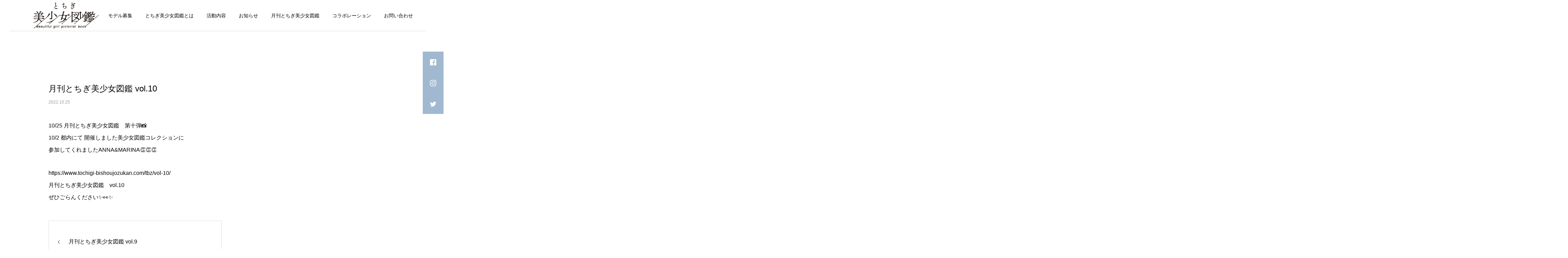

--- FILE ---
content_type: text/html; charset=UTF-8
request_url: https://www.tochigi-bishoujozukan.com/news/%E6%9C%88%E5%88%8A%E3%81%A8%E3%81%A1%E3%81%8E%E7%BE%8E%E5%B0%91%E5%A5%B3%E5%9B%B3%E9%91%91-vol-10/
body_size: 32172
content:
<!DOCTYPE html><html class="pc" lang="ja"><head><meta charset="UTF-8">
<!--[if IE]><meta http-equiv="X-UA-Compatible" content="IE=edge"><![endif]--><meta name="viewport" content="width=device-width"><title>月刊とちぎ美少女図鑑 vol.10 | とちぎ美少女図鑑</title><meta name="description" content="10/25 月刊とちぎ美少女図鑑　第十弾📸10/2 都内にて 開催しました美少女図鑑コレクションに参加してくれましたANNA&amp;MARINA👏👏👏https://www.tochigi-bishoujozukan.com/tb..."><link rel="pingback" href="https://www.tochigi-bishoujozukan.com/xmlrpc.php"><link href="https://use.fontawesome.com/releases/v5.6.1/css/all.css" rel="stylesheet"><meta name='robots' content='max-image-preview:large' /><link rel="alternate" type="application/rss+xml" title="とちぎ美少女図鑑 &raquo; フィード" href="https://www.tochigi-bishoujozukan.com/feed/" /><link rel="alternate" type="application/rss+xml" title="とちぎ美少女図鑑 &raquo; コメントフィード" href="https://www.tochigi-bishoujozukan.com/comments/feed/" /><link rel="alternate" title="oEmbed (JSON)" type="application/json+oembed" href="https://www.tochigi-bishoujozukan.com/wp-json/oembed/1.0/embed?url=https%3A%2F%2Fwww.tochigi-bishoujozukan.com%2Fnews%2F%25e6%259c%2588%25e5%2588%258a%25e3%2581%25a8%25e3%2581%25a1%25e3%2581%258e%25e7%25be%258e%25e5%25b0%2591%25e5%25a5%25b3%25e5%259b%25b3%25e9%2591%2591-vol-10%2F" /><link rel="alternate" title="oEmbed (XML)" type="text/xml+oembed" href="https://www.tochigi-bishoujozukan.com/wp-json/oembed/1.0/embed?url=https%3A%2F%2Fwww.tochigi-bishoujozukan.com%2Fnews%2F%25e6%259c%2588%25e5%2588%258a%25e3%2581%25a8%25e3%2581%25a1%25e3%2581%258e%25e7%25be%258e%25e5%25b0%2591%25e5%25a5%25b3%25e5%259b%25b3%25e9%2591%2591-vol-10%2F&#038;format=xml" /><link rel="stylesheet" href="https://www.tochigi-bishoujozukan.com/wp-content/cache/tcd/common.css" type="text/css" media="all">
<script type="text/javascript" src="https://www.tochigi-bishoujozukan.com/wp-includes/js/jquery/jquery.min.js?ver=3.7.1" id="jquery-core-js"></script>
<script type="text/javascript" src="https://www.tochigi-bishoujozukan.com/wp-includes/js/jquery/jquery-migrate.min.js?ver=3.4.1" id="jquery-migrate-js"></script>
<script type="text/javascript" src="https://www.tochigi-bishoujozukan.com/wp-content/themes/tbz/js/jscript.js?ver=6.9" id="custum-script-js"></script><link rel="https://api.w.org/" href="https://www.tochigi-bishoujozukan.com/wp-json/" /><link rel="canonical" href="https://www.tochigi-bishoujozukan.com/news/%e6%9c%88%e5%88%8a%e3%81%a8%e3%81%a1%e3%81%8e%e7%be%8e%e5%b0%91%e5%a5%b3%e5%9b%b3%e9%91%91-vol-10/" /><link rel='shortlink' href='https://www.tochigi-bishoujozukan.com/?p=579' /><link rel="stylesheet" media="screen and (max-width:1251px)" href="https://www.tochigi-bishoujozukan.com/wp-content/themes/cure_tcd082/css/footer-bar.css?ver=1.4"><script src="https://www.tochigi-bishoujozukan.com/wp-content/themes/cure_tcd082/js/jquery.easing.1.4.js?ver=1.4"></script>
<script src="https://www.tochigi-bishoujozukan.com/wp-content/themes/cure_tcd082/js/jscript.js?ver=1.4"></script>
<script src="https://www.tochigi-bishoujozukan.com/wp-content/themes/cure_tcd082/js/comment.js?ver=1.4"></script><script src="https://www.tochigi-bishoujozukan.com/wp-content/themes/cure_tcd082/js/simplebar.min.js?ver=1.4"></script><style>body,input,textarea{font-family:Arial,"Hiragino Sans","ヒラギノ角ゴ ProN","Hiragino Kaku Gothic ProN","游ゴシック",YuGothic,"メイリオ",Meiryo,sans-serif}.rich_font,.p-vertical{font-family:Arial,"Hiragino Sans","ヒラギノ角ゴ ProN","Hiragino Kaku Gothic ProN","游ゴシック",YuGothic,"メイリオ",Meiryo,sans-serif;font-weight:500}.rich_font_type1{font-family:Arial,"Hiragino Kaku Gothic ProN","ヒラギノ角ゴ ProN W3","メイリオ",Meiryo,sans-serif}.rich_font_type2{font-family:Arial,"Hiragino Sans","ヒラギノ角ゴ ProN","Hiragino Kaku Gothic ProN","游ゴシック",YuGothic,"メイリオ",Meiryo,sans-serif;font-weight:500}.rich_font_type3{font-family:"Times New Roman","游明朝","Yu Mincho","游明朝体","YuMincho","ヒラギノ明朝 Pro W3","Hiragino Mincho Pro","HiraMinProN-W3","HGS明朝E","ＭＳ Ｐ明朝","MS PMincho",serif;font-weight:500}.post_content,#next_prev_post{font-family:Arial,"Hiragino Sans","ヒラギノ角ゴ ProN","Hiragino Kaku Gothic ProN","游ゴシック",YuGothic,"メイリオ",Meiryo,sans-serif}.widget_headline{font-family:Arial,"Hiragino Sans","ヒラギノ角ゴ ProN","Hiragino Kaku Gothic ProN","游ゴシック",YuGothic,"メイリオ",Meiryo,sans-serif}#header{background:#fff}body.home #header.active{background:#fff}#side_button a{background:#a0b9d0}#side_button a:hover{background:#f8966e}#side_button .num1:before{color:#fff}#side_button .num2:before{color:#fff}#side_button .num3:before{color:#fff}body.home #header_logo .logo a,body.home #global_menu>ul>li>a{color:#000}body.home #header_logo .logo a:hover,body.home #global_menu>ul>li>a:hover,#global_menu>ul>li.active>a,#global_menu>ul>li.active_button>a{color:#114d5e !important}body.home #header.active #header_logo .logo a,#global_menu>ul>li>a,body.home #header.active #global_menu>ul>li>a{color:#000}#global_menu ul ul a{color:#fff;background:#000}#global_menu ul ul a:hover{background:#114d5e}body.home #menu_button span{background:#000}#menu_button span{background:#000}#menu_button:hover span{background:#114d5e !important}#drawer_menu{background:#222}#mobile_menu a,.mobile #lang_button a{color:#fff;background:#222;border-bottom:1px solid #444}#mobile_menu li li a{color:#fff;background:#333}#mobile_menu a:hover,#drawer_menu .close_button:hover,#mobile_menu .child_menu_button:hover,.mobile #lang_button a:hover{color:#fff;background:#00a7ce}#mobile_menu li li a:hover{color:#fff}.megamenu_service_list{background:#007995}.megamenu_service_list .headline{font-size:16px}.megamenu_service_list .title{font-size:14px}.megamenu_blog_list{background:#007995}.megamenu_blog_list .title{font-size:14px}#footer_banner .title{font-size:14px}#footer .service_list,#footer .service_list a{color:#fff}#footer_contact .link_button a{color:#fff;background:#02a8c6}#footer_contact .link_button a:hover{color:#fff;background:#007a96}#footer_tel .tel_number .icon:before{color:#00a8c8}#footer_schedule{font-size:14px;border-color:#05aac9}#footer_schedule td{border-color:#05aac9;color:#00a8c8}.footer_info{font-size:16px}#return_top a:before{color:#fff}#return_top a{background:#007a94}#return_top a:hover{background:#006277}@media screen and (max-width:750px){#footer_banner .title{font-size:12px}.footer_info{font-size:14px}#footer_schedule{font-size:12px}}.author_profile a.avatar img,.animate_image img,.animate_background .image,#recipe_archive .blur_image{width:100%;height:auto;-webkit-transition:transform .75s ease;transition:transform .75s ease}.author_profile a.avatar:hover img,.animate_image:hover img,.animate_background:hover .image,#recipe_archive a:hover .blur_image{-webkit-transform:scale(1.2);transform:scale(1.2)}a{color:#000}a:hover,#header_logo a:hover,#global_menu>ul>li.current-menu-item>a,.megamenu_blog_list a:hover .title,#footer a:hover,#footer_social_link li a:hover:before,#bread_crumb a:hover,#bread_crumb li.home a:hover:after,#bread_crumb,#bread_crumb li.last,#next_prev_post a:hover,.megamenu_blog_slider a:hover,.megamenu_blog_slider .category a:hover,.megamenu_blog_slider_wrap .carousel_arrow:hover:before,.megamenu_menu_list .carousel_arrow:hover:before,.single_copy_title_url_btn:hover,.p-dropdown__list li a:hover,.p-dropdown__title:hover,.p-dropdown__title:hover:after,.p-dropdown__title:hover:after,.p-dropdown__list li a:hover,.p-dropdown__list .child_menu_button:hover,.tcdw_search_box_widget .search_area .search_button:hover:before,#index_news a .date,#index_news_slider a:hover .title,.tcd_category_list a:hover,.tcd_category_list .child_menu_button:hover,.styled_post_list1 a:hover .title,#post_title_area .post_meta a:hover,#single_author_title_area .author_link li a:hover:before,.author_profile a:hover,.author_profile .author_link li a:hover:before,#post_meta_bottom a:hover,.cardlink_title a:hover,.comment a:hover,.comment_form_wrapper a:hover,#searchform .submit_button:hover:before{color:#114d5e}#comment_tab li.active a,#submit_comment:hover,#cancel_comment_reply a:hover,#wp-calendar #prev a:hover,#wp-calendar #next a:hover,#wp-calendar td a:hover,#post_pagination p,#post_pagination a:hover,#p_readmore .button:hover,.page_navi a:hover,.page_navi span.current,#post_pagination a:hover,.c-pw__btn:hover,#post_pagination a:hover,#comment_tab li a:hover,.post_slider_widget .slick-dots button:hover:before,.post_slider_widget .slick-dots .slick-active button:before{background-color:#114d5e}.widget_headline,#comment_textarea textarea:focus,.c-pw__box-input:focus,.page_navi a:hover,.page_navi span.current,#post_pagination p,#post_pagination a:hover{border-color:#114d5e}.post_content a{color:#000}.post_content a:hover{color:#114d5e}.cat_id_2 a{color:#fff !important;background:#02a8c6 !important}.cat_id_2 a:hover{color:#fff !important;background:#007a96 !important}.cat_id_3 a{color:#fff !important;background:#02a8c6 !important}.cat_id_3 a:hover{color:#fff !important;background:#007a96 !important}.cat_id_4 a{color:#fff !important;background:#02a8c6 !important}.cat_id_4 a:hover{color:#fff !important;background:#007a96 !important}.cat_id_5 a{color:#fff !important;background:#02a8c6 !important}.cat_id_5 a:hover{color:#fff !important;background:#007a96 !important}.cat_id_1 a{color:#fff !important;background:#02a8c6 !important}.cat_id_1 a:hover{color:#fff !important;background:#007a96 !important}#index_news{background:#a0b9d0}.index_message .message_area.layout_type2 .content{border:0 solid #ddd;border-right:none}@media screen and (min-width:769px){.ps-br{display:block}<script async src="https://www.googletagmanager.com/gtag/js?id=G-Z1R7NTEDRL"></script><script>window.dataLayer=window.dataLayer||[];function gtag(){dataLayer.push(arguments)}gtag('js',new Date());gtag('config','G-Z1R7NTEDRL');</script>.sp-br{display:none}}@media screen and (max-width:768px){.ps-br{display:none}.sp-br{display:block}}.single-service #page_header,#bread_crumb,.service_list{display:none}.single-service .section-header{margin-top:0;width:100% !important}.single-service .service_content4.num0{margin-top:0}.single-service .border{border-bottom:#114d5e 1px solid;width:100%;margin:0 auto}@media screen and (max-width:768px){.single-service .section-header .m-logo{width:50%}}.styled_h2{font-size:22px !important;text-align:left;color:#000;border-top:1px solid #222;border-bottom:1px solid #222;border-left:0 solid #222;border-right:0 solid #222;padding:30px 0 !important;margin:0 0 30px !important}.styled_h3{font-size:20px !important;text-align:left;color:#000;border-top:2px solid #222;border-bottom:1px solid #ddd;border-left:0 solid #ddd;border-right:0 solid #ddd;padding:30px 0 30px 20px !important;margin:0 0 30px !important}.styled_h4{font-size:18px !important;text-align:left;color:#000;border-top:0 solid #ddd;border-bottom:0 solid #ddd;border-left:2px solid #222;border-right:0 solid #ddd;padding:10px 0 10px 15px !important;margin:0 0 30px !important}.styled_h5{font-size:16px !important;text-align:left;color:#000;border-top:0 solid #ddd;border-bottom:0 solid #ddd;border-left:0 solid #ddd;border-right:0 solid #ddd;padding:15px !important;margin:0 0 30px !important}.q_custom_button1{background:#535353;color:#fff !important;border-color:#535353 !important}.q_custom_button1:hover,.q_custom_button1:focus{background:#7d7d7d;color:#fff !important;border-color:#7d7d7d !important}.q_custom_button2{background:#535353;color:#fff !important;border-color:#535353 !important}.q_custom_button2:hover,.q_custom_button2:focus{background:#7d7d7d;color:#fff !important;border-color:#7d7d7d !important}.q_custom_button3{background:#535353;color:#fff !important;border-color:#535353 !important}.q_custom_button3:hover,.q_custom_button3:focus{background:#7d7d7d;color:#fff !important;border-color:#7d7d7d !important}.speech_balloon_left1 .speach_balloon_text{background-color:#ffdfdf;border-color:#ffdfdf;color:#000}.speech_balloon_left1 .speach_balloon_text:before{border-right-color:#ffdfdf}.speech_balloon_left1 .speach_balloon_text:after{border-right-color:#ffdfdf}.speech_balloon_left2 .speach_balloon_text{background-color:#fff;border-color:#ff5353;color:#000}.speech_balloon_left2 .speach_balloon_text:before{border-right-color:#ff5353}.speech_balloon_left2 .speach_balloon_text:after{border-right-color:#fff}.speech_balloon_right1 .speach_balloon_text{background-color:#ccf4ff;border-color:#ccf4ff;color:#000}.speech_balloon_right1 .speach_balloon_text:before{border-left-color:#ccf4ff}.speech_balloon_right1 .speach_balloon_text:after{border-left-color:#ccf4ff}.speech_balloon_right2 .speach_balloon_text{background-color:#fff;border-color:#0789b5;color:#000}.speech_balloon_right2 .speach_balloon_text:before{border-left-color:#0789b5}.speech_balloon_right2 .speach_balloon_text:after{border-left-color:#fff}.qt_google_map .pb_googlemap_custom-overlay-inner{background:#000;color:#fff}.qt_google_map .pb_googlemap_custom-overlay-inner:after{border-color:#000 transparent transparent}#page_header .title{font-size:28px;color:#fff}#page_header .sub_title{font-size:16px;color:#fff;background:#a0b9d0}#post_title_area .title{font-size:24px}#article .post_content{font-size:16px}#recent_news .headline{font-size:18px;border-color:#114d5e}#recent_news .title{font-size:18px}#recent_news .link_button a{color:#fff;background:#02a8c6}#recent_news .link_button a:hover{color:#fff;background:#007a96}@media screen and (max-width:750px){#page_header .title{font-size:24px}#page_header .sub_title{font-size:14px}#post_title_area .title{font-size:18px}#article .post_content{font-size:14px}#recent_news .headline{font-size:15px}#recent_news .title{font-size:15px}}#site_loader_overlay.active #site_loader_animation{opacity:0;-webkit-transition:all 1s cubic-bezier(.22,1,.36,1) 0s;transition:all 1s cubic-bezier(.22,1,.36,1) 0s}</style>
<script type="text/javascript">jQuery(document).ready(function($){$('.megamenu_blog_slider').slick({infinite:true,dots:false,arrows:false,slidesToShow:4,slidesToScroll:1,swipeToSlide:true,touchThreshold:20,adaptiveHeight:false,pauseOnHover:true,autoplay:false,fade:false,easing:'easeOutExpo',speed:700,autoplaySpeed:5000});$('.megamenu_blog_list .prev_item').on('click',function(){$(this).closest('.megamenu_blog_list').find('.megamenu_blog_slider').slick('slickPrev');});$('.megamenu_blog_list .next_item').on('click',function(){$(this).closest('.megamenu_blog_list').find('.megamenu_blog_slider').slick('slickNext');});});</script>
<script type="text/javascript">jQuery(document).ready(function($){var side_button_width=$("#side_button").width();$("#side_button").css('width',side_button_width+'px').css('left','calc(100% - 60px)').css('opacity','1');$("#side_button").hover(function(){$(this).css('left','calc(100% - '+side_button_width+'px)');},function(){$(this).css('left','calc(100% - 60px)');});var side_button_height=$("#side_button").height();var header_message_height=$('#header_message').innerHeight();if($('#header_message').css('display')=='none'){var header_message_height='';}
var winW=$(window).width();if(winW>1251){$("#side_button").css('top',header_message_height+149+'px');}else{$("#side_button").css('top',header_message_height+157+'px');}
$(window).on('resize',function(){var winW=$(window).width();if(winW>1251){$("#side_button").css('top',header_message_height+149+'px');}else{$("#side_button").css('top',header_message_height+157+'px');}});var side_button_position=$('#side_button').offset();$(window).scroll(function(){if($(window).scrollTop()>side_button_position.top-150){$("#side_button").addClass('fixed');}else{$("#side_button").removeClass('fixed');}});});</script><script async src="https://www.googletagmanager.com/gtag/js?id=G-33HKJ25D9R"></script>
<script>window.dataLayer=window.dataLayer||[];function gtag(){dataLayer.push(arguments);}
gtag('js',new Date());gtag('config','G-33HKJ25D9R');</script><link rel="icon" href="https://www.tochigi-bishoujozukan.com/wp-content/uploads/2021/11/tbz_f.jpeg" sizes="32x32" /><link rel="icon" href="https://www.tochigi-bishoujozukan.com/wp-content/uploads/2021/11/tbz_f.jpeg" sizes="192x192" /><link rel="apple-touch-icon" href="https://www.tochigi-bishoujozukan.com/wp-content/uploads/2021/11/tbz_f.jpeg" /><meta name="msapplication-TileImage" content="https://www.tochigi-bishoujozukan.com/wp-content/uploads/2021/11/tbz_f.jpeg" /></head><body id="body" class="wp-singular news-template-default single single-news postid-579 wp-theme-cure_tcd082 wp-child-theme-tbz layout_type3"><div id="container"><header id="header"><div id="header_logo"><div class="logo">
<a href="https://www.tochigi-bishoujozukan.com/" title="とちぎ美少女図鑑">
<img class="pc_logo_image " src="https://www.tochigi-bishoujozukan.com/wp-content/uploads/2021/09/logo.png?1769270046" alt="とちぎ美少女図鑑" title="とちぎ美少女図鑑" width="254" height="82" />
<span class="mobile_logo_text" style="font-size:24px;">とちぎ美少女図鑑</span>
</a></div></div>
<a id="menu_button" href="#"><span></span><span></span><span></span></a><nav id="global_menu"><ul id="menu-menu" class="menu"><li id="menu-item-124" class="menu-item menu-item-type-custom menu-item-object-custom menu-item-124 "><a href="https://tochigi-bishoujozukan.com/">トップ</a></li><li id="menu-item-97" class="menu-item menu-item-type-post_type menu-item-object-page menu-item-97 "><a href="https://www.tochigi-bishoujozukan.com/model-wanted/">モデル募集</a></li><li id="menu-item-87" class="menu-item menu-item-type-post_type menu-item-object-page menu-item-has-children menu-item-87 "><a href="https://www.tochigi-bishoujozukan.com/about/">とちぎ美少女図鑑とは</a><ul class="sub-menu"><li id="menu-item-50" class="menu-item menu-item-type-custom menu-item-object-custom menu-item-50 "><a href="https://tochigi-bishoujozukan.com/about/#about-1">活動について</a></li><li id="menu-item-51" class="menu-item menu-item-type-custom menu-item-object-custom menu-item-51 "><a href="https://tochigi-bishoujozukan.com/about/#about-2">運営会社</a></li><li id="menu-item-52" class="menu-item menu-item-type-custom menu-item-object-custom menu-item-52 "><a href="https://tochigi-bishoujozukan.com/about/#about-3">アクセス</a></li></ul></li><li id="menu-item-118" class="menu-item menu-item-type-post_type menu-item-object-page menu-item-118 "><a href="https://www.tochigi-bishoujozukan.com/activity/">活動内容</a></li><li id="menu-item-45" class="menu-item menu-item-type-custom menu-item-object-custom menu-item-45 "><a href="https://tochigi-bishoujozukan.com/news/">お知らせ</a></li><li id="menu-item-46" class="menu-item menu-item-type-custom menu-item-object-custom menu-item-46 "><a href="https://tochigi-bishoujozukan.com/tbz/">月刊とちぎ美少女図鑑</a></li><li id="menu-item-116" class="menu-item menu-item-type-post_type menu-item-object-page menu-item-116 "><a href="https://www.tochigi-bishoujozukan.com/collaboration/">コラボレーション</a></li><li id="menu-item-114" class="menu-item menu-item-type-post_type menu-item-object-page menu-item-114 "><a href="https://www.tochigi-bishoujozukan.com/contact/">お問い合わせ</a></li></ul></nav></header><div id="side_button" class="right"><div class="item num1 side_button_icon_facebook"><a href="https://www.facebook.com/tochigibishojozukan/" target="_blank">facebook</a></div><div class="item num2 side_button_icon_instagram"><a href="https://www.instagram.com/bz_tochigi/" target="_blank">instagram</a></div><div class="item num3 side_button_icon_twitter"><a href="https://twitter.com/bz_tochigi" target="_blank">twitter</a></div></div><div id="bread_crumb" style="width:1000px;"><ul class="clearfix" itemscope itemtype="http://schema.org/BreadcrumbList"><li itemprop="itemListElement" itemscope itemtype="http://schema.org/ListItem" class="home"><a itemprop="item" href="https://www.tochigi-bishoujozukan.com/"><span itemprop="name">ホーム</span></a><meta itemprop="position" content="1"></li><li itemprop="itemListElement" itemscope itemtype="http://schema.org/ListItem"><a itemprop="item" href="https://www.tochigi-bishoujozukan.com/news/"><span itemprop="name">お知らせ</span></a><meta itemprop="position" content="2"></li><li class="last" itemprop="itemListElement" itemscope itemtype="http://schema.org/ListItem"><span itemprop="name">月刊とちぎ美少女図鑑 vol.10</span><meta itemprop="position" content="3"></li></ul></div><div id="main_contents" class="clearfix"><div id="main_col"><article id="article"><div id="post_title_area"><div class="image" style="background:url(https://www.tochigi-bishoujozukan.com/wp-content/uploads/2022/10/v-10-1-title-e1666708763368-700x440.jpg) no-repeat center center; background-size:cover;"></div><h1 class="title rich_font_type2 entry-title">月刊とちぎ美少女図鑑 vol.10</h1><p class="date"><time class="entry-date updated" datetime="2022-10-27T11:16:54+09:00">2022.10.25</time></p></div><div class="post_content clearfix"><p>10/25 月刊とちぎ美少女図鑑　第十弾📸<br />
10/2 都内にて 開催しました美少女図鑑コレクションに<br />
参加してくれましたANNA&#038;MARINA👏👏👏</p><p><a href="https://www.tochigi-bishoujozukan.com/tbz/vol-10/">https://www.tochigi-bishoujozukan.com/tbz/vol-10/<br />
月刊とちぎ美少女図鑑　vol.10</a><br />
ぜひごらんください✨👀✨</p></div><div id="next_prev_post" class="clearfix"><div class="item prev_post clearfix">
<a class="animate_background" href="https://www.tochigi-bishoujozukan.com/news/%e6%9c%88%e5%88%8a%e3%81%a8%e3%81%a1%e3%81%8e%e7%be%8e%e5%b0%91%e5%a5%b3%e5%9b%b3%e9%91%91-vol-9/"><div class="image_wrap"><div class="image" style="background:url(https://www.tochigi-bishoujozukan.com/wp-content/uploads/2022/09/v-9-1-title-n-e1664037541470-250x250.png) no-repeat center center; background-size:cover;"></div></div><p class="title"><span>月刊とちぎ美少女図鑑 vol.9</span></p><p class="nav">前の記事</p>
</a></div></div></article><div id="recent_news"><h3 class="headline rich_font"><span>新着のお知らせ</span></h3><div id="news_list" class="clearfix"><article class="item">
<a class="link animate_background" href="https://www.tochigi-bishoujozukan.com/news/%e6%9c%88%e5%88%8a%e3%81%a8%e3%81%a1%e3%81%8e%e7%be%8e%e5%b0%91%e5%a5%b3%e5%9b%b3%e9%91%91-vol-10/"><div class="image_wrap"><div class="image" style="background:url(https://www.tochigi-bishoujozukan.com/wp-content/uploads/2022/10/v-10-1-title-e1666708763368-700x440.jpg) no-repeat center center; background-size:cover;"></div></div><div class="title_area"><div class="title_area_inner"><p class="date"><time class="entry-date updated" datetime="2022-10-27T11:16:54+09:00">2022.10.25</time></p><h3 class="title"><span>月刊とちぎ美少女図鑑 vol.10</span></h3></div></div>
</a></article><article class="item">
<a class="link animate_background" href="https://www.tochigi-bishoujozukan.com/news/%e6%9c%88%e5%88%8a%e3%81%a8%e3%81%a1%e3%81%8e%e7%be%8e%e5%b0%91%e5%a5%b3%e5%9b%b3%e9%91%91-vol-9/"><div class="image_wrap"><div class="image" style="background:url(https://www.tochigi-bishoujozukan.com/wp-content/uploads/2022/09/v-9-1-title-n-e1664037541470-700x338.png) no-repeat center center; background-size:cover;"></div></div><div class="title_area"><div class="title_area_inner"><p class="date"><time class="entry-date updated" datetime="2022-10-25T23:32:14+09:00">2022.09.25</time></p><h3 class="title"><span>月刊とちぎ美少女図鑑 vol.9</span></h3></div></div>
</a></article><article class="item">
<a class="link animate_background" href="https://www.tochigi-bishoujozukan.com/news/%e6%9c%88%e5%88%8a%e3%81%a8%e3%81%a1%e3%81%8e%e7%be%8e%e5%b0%91%e5%a5%b3%e5%9b%b3%e9%91%91-vol-8/"><div class="image_wrap"><div class="image" style="background:url(https://www.tochigi-bishoujozukan.com/wp-content/uploads/2022/08/v-8-1-title-e1664037044765-700x440.png) no-repeat center center; background-size:cover;"></div></div><div class="title_area"><div class="title_area_inner"><p class="date"><time class="entry-date updated" datetime="2022-09-25T01:30:55+09:00">2022.08.25</time></p><h3 class="title"><span>月刊とちぎ美少女図鑑 vol.8</span></h3></div></div>
</a></article></div><div class="link_button">
<a href="https://www.tochigi-bishoujozukan.com/news/">お知らせ一覧</a></div></div></div></div><footer id="footer"><div id="footer_top"><div id="footer_inner"></div><div id="footer_overlay" style="background:rgba(0,0,0,0.3);"></div></div><div class="footer-1"><div class="footer-1innar">
<img src="https://www.tochigi-bishoujozukan.com/wp-content/themes/tbz/img/footer-1logo.png"  alt="とちぎ美少女図鑑ロゴ"><p>毎月とちぎ美少女図鑑編集部が栃木県内で取りおろす<br>WEB写真集</p><div class="col"><div class="container-1">
<a href="https://www.tochigi-bishoujozukan.com/tbz/vol-10/" class="clearfix"><div class="btn1 btn-one">
<span>最新号は&nbsp;&nbsp;&gt;</span></div>
</a></div></div>
<a href="https://www.tochigi-bishoujozukan.com/tbz/">バックナンバーはこちら&nbsp;&nbsp;&gt;</a></div><div class="wrap"><ul class="slideshow"><li class="content"></li><li class="content"></li><li class="content"></li><li class="content"></li></ul><ul class="slideshow"><li class="content"></li><li class="content"></li><li class="content"></li><li class="content"></li></ul><ul class="slideshow"><li class="content"></li><li class="content"></li><li class="content"></li><li class="content"></li></ul></div><div class="wrap"><ul class="slideshow1"><li class="content1"></li><li class="content1"></li><li class="content1"></li><li class="content1"></li><li class="content1"></li></ul><ul class="slideshow1"><li class="content1"></li><li class="content1"></li><li class="content1"></li><li class="content1"></li><li class="content1"></li></ul><ul class="slideshow1"><li class="content1"></li><li class="content1"></li><li class="content1"></li><li class="content1"></li><li class="content1"></li></ul></div></div><div id="footer_bottom">
<a href="https://tochigi-bishoujozukan.com/">
<img src="https://www.tochigi-bishoujozukan.com/wp-content/themes/tbz/img/footer-logo.png"  alt="とちぎ美少女図鑑ロゴ"></a><ul id="footer_sns" class="clearfix"><li class="insta"><a href="https://www.instagram.com/bz_tochigi/" rel="nofollow" target="_blank" title="Instagram"><span>Instagram</span></a></li><li class="twitter"><a href="https://twitter.com/bz_tochigi" rel="nofollow" target="_blank" title="Twitter"><span>Twitter</span></a></li><li class="facebook"><a href="https://www.facebook.com/tochigibishojozukan/" rel="nofollow" target="_blank" title="Facebook"><span>Facebook</span></a></li></ul><div class="col">
<a href="https://tochigi-bishoujozukan.com/model-wanted/"><div class="container-1"><div class="btn1 btn-one">
<span>モデル応募&nbsp;&nbsp;&gt;</span></div></div></a></div>
<a href="https://tochigi-bishoujozukan.com/contact/">企業の方のお問い合わせはこちら&nbsp;&nbsp;&gt;</a></div><div id="footer_menu" class="footer_menu" style="background:#f5f5f5;"><ul id="menu-%e3%83%95%e3%83%83%e3%82%bf%e3%83%bc" class="menu"><li id="menu-item-77" class="menu-item menu-item-type-custom menu-item-object-custom menu-item-77 "><a href="https://tochigi-bishoujozukan.com/">TOP</a></li><li id="menu-item-98" class="menu-item menu-item-type-post_type menu-item-object-page menu-item-98 "><a href="https://www.tochigi-bishoujozukan.com/model-wanted/">MODEL WANTED</a></li><li id="menu-item-86" class="menu-item menu-item-type-post_type menu-item-object-page menu-item-86 "><a href="https://www.tochigi-bishoujozukan.com/about/">ABOUT</a></li><li id="menu-item-91" class="menu-item menu-item-type-post_type menu-item-object-page menu-item-91 "><a href="https://www.tochigi-bishoujozukan.com/activity/">ACTIVTY</a></li><li id="menu-item-117" class="menu-item menu-item-type-post_type menu-item-object-page menu-item-117 "><a href="https://www.tochigi-bishoujozukan.com/collaboration/">COLLABORATION</a></li><li id="menu-item-115" class="menu-item menu-item-type-post_type menu-item-object-page menu-item-115 "><a href="https://www.tochigi-bishoujozukan.com/contact/">CONTACT</a></li></ul></div><p id="copyright" style="background:#00a8c8; color:#ffffff;">Copyright © 2021 とちぎ美少女図鑑 Allrights Reserved.</p></footer><div id="return_top">
<a href="#body"><img src="https://www.tochigi-bishoujozukan.com/wp-content/themes/tbz/img/top-r.png"  alt="トップへ戻る"></a></div></div><div id="drawer_menu"><nav><ul id="mobile_menu" class="menu"><li class="menu-item menu-item-type-custom menu-item-object-custom menu-item-124 "><a href="https://tochigi-bishoujozukan.com/">トップ</a></li><li class="menu-item menu-item-type-post_type menu-item-object-page menu-item-97 "><a href="https://www.tochigi-bishoujozukan.com/model-wanted/">モデル募集</a></li><li class="menu-item menu-item-type-post_type menu-item-object-page menu-item-has-children menu-item-87 "><a href="https://www.tochigi-bishoujozukan.com/about/">とちぎ美少女図鑑とは</a><ul class="sub-menu"><li class="menu-item menu-item-type-custom menu-item-object-custom menu-item-50 "><a href="https://tochigi-bishoujozukan.com/about/#about-1">活動について</a></li><li class="menu-item menu-item-type-custom menu-item-object-custom menu-item-51 "><a href="https://tochigi-bishoujozukan.com/about/#about-2">運営会社</a></li><li class="menu-item menu-item-type-custom menu-item-object-custom menu-item-52 "><a href="https://tochigi-bishoujozukan.com/about/#about-3">アクセス</a></li></ul></li><li class="menu-item menu-item-type-post_type menu-item-object-page menu-item-118 "><a href="https://www.tochigi-bishoujozukan.com/activity/">活動内容</a></li><li class="menu-item menu-item-type-custom menu-item-object-custom menu-item-45 "><a href="https://tochigi-bishoujozukan.com/news/">お知らせ</a></li><li class="menu-item menu-item-type-custom menu-item-object-custom menu-item-46 "><a href="https://tochigi-bishoujozukan.com/tbz/">月刊とちぎ美少女図鑑</a></li><li class="menu-item menu-item-type-post_type menu-item-object-page menu-item-116 "><a href="https://www.tochigi-bishoujozukan.com/collaboration/">コラボレーション</a></li><li class="menu-item menu-item-type-post_type menu-item-object-page menu-item-114 "><a href="https://www.tochigi-bishoujozukan.com/contact/">お問い合わせ</a></li></ul></nav><div id="mobile_banner"></div></div><script>jQuery(document).ready(function($){$('#page_header').addClass('animate');});</script><script type="speculationrules">{"prefetch":[{"source":"document","where":{"and":[{"href_matches":"/*"},{"not":{"href_matches":["/wp-*.php","/wp-admin/*","/wp-content/uploads/*","/wp-content/*","/wp-content/plugins/*","/wp-content/themes/tbz/*","/wp-content/themes/cure_tcd082/*","/*\\?(.+)"]}},{"not":{"selector_matches":"a[rel~=\"nofollow\"]"}},{"not":{"selector_matches":".no-prefetch, .no-prefetch a"}}]},"eagerness":"conservative"}]}</script>
<script type="text/javascript" src="https://www.tochigi-bishoujozukan.com/wp-includes/js/comment-reply.min.js?ver=6.9" id="comment-reply-js" async="async" data-wp-strategy="async" fetchpriority="low"></script>
<script type="text/javascript" src="https://www.tochigi-bishoujozukan.com/wp-content/plugins/contact-form-7/includes/swv/js/index.js?ver=5.8.7" id="swv-js"></script>
<script type="text/javascript" id="contact-form-7-js-extra">var wpcf7={"api":{"root":"https://www.tochigi-bishoujozukan.com/wp-json/","namespace":"contact-form-7/v1"}};</script>
<script type="text/javascript" src="https://www.tochigi-bishoujozukan.com/wp-content/plugins/contact-form-7/includes/js/index.js?ver=5.8.7" id="contact-form-7-js"></script>
<script type="text/javascript" src="https://www.tochigi-bishoujozukan.com/wp-content/themes/cure_tcd082/js/slick.min.js?ver=1.0.0" id="slick-script-js"></script></body></html>

--- FILE ---
content_type: text/css
request_url: https://www.tochigi-bishoujozukan.com/wp-content/cache/tcd/common.css
body_size: 221068
content:
img:is([sizes=auto i],[sizes^="auto," i]){contain-intrinsic-size:3000px 1500px}:root{--wp-block-synced-color:#7a00df;--wp-block-synced-color--rgb:122,0,223;--wp-bound-block-color:var(--wp-block-synced-color);--wp-editor-canvas-background:#ddd;--wp-admin-theme-color:#007cba;--wp-admin-theme-color--rgb:0,124,186;--wp-admin-theme-color-darker-10:#006ba1;--wp-admin-theme-color-darker-10--rgb:0,107,160.5;--wp-admin-theme-color-darker-20:#005a87;--wp-admin-theme-color-darker-20--rgb:0,90,135;--wp-admin-border-width-focus:2px}@media (min-resolution:192dpi){:root{--wp-admin-border-width-focus:1.5px}}.wp-element-button{cursor:pointer}:root .has-very-light-gray-background-color{background-color:#eee}:root .has-very-dark-gray-background-color{background-color:#313131}:root .has-very-light-gray-color{color:#eee}:root .has-very-dark-gray-color{color:#313131}:root .has-vivid-green-cyan-to-vivid-cyan-blue-gradient-background{background:linear-gradient(135deg,#00d084,#0693e3)}:root .has-purple-crush-gradient-background{background:linear-gradient(135deg,#34e2e4,#4721fb 50%,#ab1dfe)}:root .has-hazy-dawn-gradient-background{background:linear-gradient(135deg,#faaca8,#dad0ec)}:root .has-subdued-olive-gradient-background{background:linear-gradient(135deg,#fafae1,#67a671)}:root .has-atomic-cream-gradient-background{background:linear-gradient(135deg,#fdd79a,#004a59)}:root .has-nightshade-gradient-background{background:linear-gradient(135deg,#330968,#31cdcf)}:root .has-midnight-gradient-background{background:linear-gradient(135deg,#020381,#2874fc)}:root{--wp--preset--font-size--normal:16px;--wp--preset--font-size--huge:42px}.has-regular-font-size{font-size:1em}.has-larger-font-size{font-size:2.625em}.has-normal-font-size{font-size:var(--wp--preset--font-size--normal)}.has-huge-font-size{font-size:var(--wp--preset--font-size--huge)}.has-text-align-center{text-align:center}.has-text-align-left{text-align:left}.has-text-align-right{text-align:right}.has-fit-text{white-space:nowrap!important}#end-resizable-editor-section{display:none}.aligncenter{clear:both}.items-justified-left{justify-content:flex-start}.items-justified-center{justify-content:center}.items-justified-right{justify-content:flex-end}.items-justified-space-between{justify-content:space-between}.screen-reader-text{border:0;clip-path:inset(50%);height:1px;margin:-1px;overflow:hidden;padding:0;position:absolute;width:1px;word-wrap:normal!important}.screen-reader-text:focus{background-color:#ddd;clip-path:none;color:#444;display:block;font-size:1em;height:auto;left:5px;line-height:normal;padding:15px 23px 14px;text-decoration:none;top:5px;width:auto;z-index:100000}html :where(.has-border-color){border-style:solid}html :where([style*=border-top-color]){border-top-style:solid}html :where([style*=border-right-color]){border-right-style:solid}html :where([style*=border-bottom-color]){border-bottom-style:solid}html :where([style*=border-left-color]){border-left-style:solid}html :where([style*=border-width]){border-style:solid}html :where([style*=border-top-width]){border-top-style:solid}html :where([style*=border-right-width]){border-right-style:solid}html :where([style*=border-bottom-width]){border-bottom-style:solid}html :where([style*=border-left-width]){border-left-style:solid}html :where(img[class*=wp-image-]){height:auto;max-width:100%}:where(figure){margin:0 0 1em}html :where(.is-position-sticky){--wp-admin--admin-bar--position-offset:var(--wp-admin--admin-bar--height,0px)}@media screen and (max-width:600px){html :where(.is-position-sticky){--wp-admin--admin-bar--position-offset:0px}}</style><style id='global-styles-inline-css' type='text/css'>:root{--wp--preset--aspect-ratio--square:1;--wp--preset--aspect-ratio--4-3:4/3;--wp--preset--aspect-ratio--3-4:3/4;--wp--preset--aspect-ratio--3-2:3/2;--wp--preset--aspect-ratio--2-3:2/3;--wp--preset--aspect-ratio--16-9:16/9;--wp--preset--aspect-ratio--9-16:9/16;--wp--preset--color--black:#000;--wp--preset--color--cyan-bluish-gray:#abb8c3;--wp--preset--color--white:#fff;--wp--preset--color--pale-pink:#f78da7;--wp--preset--color--vivid-red:#cf2e2e;--wp--preset--color--luminous-vivid-orange:#ff6900;--wp--preset--color--luminous-vivid-amber:#fcb900;--wp--preset--color--light-green-cyan:#7bdcb5;--wp--preset--color--vivid-green-cyan:#00d084;--wp--preset--color--pale-cyan-blue:#8ed1fc;--wp--preset--color--vivid-cyan-blue:#0693e3;--wp--preset--color--vivid-purple:#9b51e0;--wp--preset--gradient--vivid-cyan-blue-to-vivid-purple:linear-gradient(135deg,#0693e3 0%,#9b51e0 100%);--wp--preset--gradient--light-green-cyan-to-vivid-green-cyan:linear-gradient(135deg,#7adcb4 0%,#00d082 100%);--wp--preset--gradient--luminous-vivid-amber-to-luminous-vivid-orange:linear-gradient(135deg,#fcb900 0%,#ff6900 100%);--wp--preset--gradient--luminous-vivid-orange-to-vivid-red:linear-gradient(135deg,#ff6900 0%,#cf2e2e 100%);--wp--preset--gradient--very-light-gray-to-cyan-bluish-gray:linear-gradient(135deg,#eee 0%,#a9b8c3 100%);--wp--preset--gradient--cool-to-warm-spectrum:linear-gradient(135deg,#4aeadc 0%,#9778d1 20%,#cf2aba 40%,#ee2c82 60%,#fb6962 80%,#fef84c 100%);--wp--preset--gradient--blush-light-purple:linear-gradient(135deg,#ffceec 0%,#9896f0 100%);--wp--preset--gradient--blush-bordeaux:linear-gradient(135deg,#fecda5 0%,#fe2d2d 50%,#6b003e 100%);--wp--preset--gradient--luminous-dusk:linear-gradient(135deg,#ffcb70 0%,#c751c0 50%,#4158d0 100%);--wp--preset--gradient--pale-ocean:linear-gradient(135deg,#fff5cb 0%,#b6e3d4 50%,#33a7b5 100%);--wp--preset--gradient--electric-grass:linear-gradient(135deg,#caf880 0%,#71ce7e 100%);--wp--preset--gradient--midnight:linear-gradient(135deg,#020381 0%,#2874fc 100%);--wp--preset--font-size--small:13px;--wp--preset--font-size--medium:20px;--wp--preset--font-size--large:36px;--wp--preset--font-size--x-large:42px;--wp--preset--spacing--20:.44rem;--wp--preset--spacing--30:.67rem;--wp--preset--spacing--40:1rem;--wp--preset--spacing--50:1.5rem;--wp--preset--spacing--60:2.25rem;--wp--preset--spacing--70:3.38rem;--wp--preset--spacing--80:5.06rem;--wp--preset--shadow--natural:6px 6px 9px rgba(0,0,0,.2);--wp--preset--shadow--deep:12px 12px 50px rgba(0,0,0,.4);--wp--preset--shadow--sharp:6px 6px 0px rgba(0,0,0,.2);--wp--preset--shadow--outlined:6px 6px 0px -3px #fff,6px 6px #000;--wp--preset--shadow--crisp:6px 6px 0px #000}:where(.is-layout-flex){gap:.5em}:where(.is-layout-grid){gap:.5em}body .is-layout-flex{display:flex}.is-layout-flex{flex-wrap:wrap;align-items:center}.is-layout-flex>:is(*,div){margin:0}body .is-layout-grid{display:grid}.is-layout-grid>:is(*,div){margin:0}:where(.wp-block-columns.is-layout-flex){gap:2em}:where(.wp-block-columns.is-layout-grid){gap:2em}:where(.wp-block-post-template.is-layout-flex){gap:1.25em}:where(.wp-block-post-template.is-layout-grid){gap:1.25em}.has-black-color{color:var(--wp--preset--color--black) !important}.has-cyan-bluish-gray-color{color:var(--wp--preset--color--cyan-bluish-gray) !important}.has-white-color{color:var(--wp--preset--color--white) !important}.has-pale-pink-color{color:var(--wp--preset--color--pale-pink) !important}.has-vivid-red-color{color:var(--wp--preset--color--vivid-red) !important}.has-luminous-vivid-orange-color{color:var(--wp--preset--color--luminous-vivid-orange) !important}.has-luminous-vivid-amber-color{color:var(--wp--preset--color--luminous-vivid-amber) !important}.has-light-green-cyan-color{color:var(--wp--preset--color--light-green-cyan) !important}.has-vivid-green-cyan-color{color:var(--wp--preset--color--vivid-green-cyan) !important}.has-pale-cyan-blue-color{color:var(--wp--preset--color--pale-cyan-blue) !important}.has-vivid-cyan-blue-color{color:var(--wp--preset--color--vivid-cyan-blue) !important}.has-vivid-purple-color{color:var(--wp--preset--color--vivid-purple) !important}.has-black-background-color{background-color:var(--wp--preset--color--black) !important}.has-cyan-bluish-gray-background-color{background-color:var(--wp--preset--color--cyan-bluish-gray) !important}.has-white-background-color{background-color:var(--wp--preset--color--white) !important}.has-pale-pink-background-color{background-color:var(--wp--preset--color--pale-pink) !important}.has-vivid-red-background-color{background-color:var(--wp--preset--color--vivid-red) !important}.has-luminous-vivid-orange-background-color{background-color:var(--wp--preset--color--luminous-vivid-orange) !important}.has-luminous-vivid-amber-background-color{background-color:var(--wp--preset--color--luminous-vivid-amber) !important}.has-light-green-cyan-background-color{background-color:var(--wp--preset--color--light-green-cyan) !important}.has-vivid-green-cyan-background-color{background-color:var(--wp--preset--color--vivid-green-cyan) !important}.has-pale-cyan-blue-background-color{background-color:var(--wp--preset--color--pale-cyan-blue) !important}.has-vivid-cyan-blue-background-color{background-color:var(--wp--preset--color--vivid-cyan-blue) !important}.has-vivid-purple-background-color{background-color:var(--wp--preset--color--vivid-purple) !important}.has-black-border-color{border-color:var(--wp--preset--color--black) !important}.has-cyan-bluish-gray-border-color{border-color:var(--wp--preset--color--cyan-bluish-gray) !important}.has-white-border-color{border-color:var(--wp--preset--color--white) !important}.has-pale-pink-border-color{border-color:var(--wp--preset--color--pale-pink) !important}.has-vivid-red-border-color{border-color:var(--wp--preset--color--vivid-red) !important}.has-luminous-vivid-orange-border-color{border-color:var(--wp--preset--color--luminous-vivid-orange) !important}.has-luminous-vivid-amber-border-color{border-color:var(--wp--preset--color--luminous-vivid-amber) !important}.has-light-green-cyan-border-color{border-color:var(--wp--preset--color--light-green-cyan) !important}.has-vivid-green-cyan-border-color{border-color:var(--wp--preset--color--vivid-green-cyan) !important}.has-pale-cyan-blue-border-color{border-color:var(--wp--preset--color--pale-cyan-blue) !important}.has-vivid-cyan-blue-border-color{border-color:var(--wp--preset--color--vivid-cyan-blue) !important}.has-vivid-purple-border-color{border-color:var(--wp--preset--color--vivid-purple) !important}.has-vivid-cyan-blue-to-vivid-purple-gradient-background{background:var(--wp--preset--gradient--vivid-cyan-blue-to-vivid-purple) !important}.has-light-green-cyan-to-vivid-green-cyan-gradient-background{background:var(--wp--preset--gradient--light-green-cyan-to-vivid-green-cyan) !important}.has-luminous-vivid-amber-to-luminous-vivid-orange-gradient-background{background:var(--wp--preset--gradient--luminous-vivid-amber-to-luminous-vivid-orange) !important}.has-luminous-vivid-orange-to-vivid-red-gradient-background{background:var(--wp--preset--gradient--luminous-vivid-orange-to-vivid-red) !important}.has-very-light-gray-to-cyan-bluish-gray-gradient-background{background:var(--wp--preset--gradient--very-light-gray-to-cyan-bluish-gray) !important}.has-cool-to-warm-spectrum-gradient-background{background:var(--wp--preset--gradient--cool-to-warm-spectrum) !important}.has-blush-light-purple-gradient-background{background:var(--wp--preset--gradient--blush-light-purple) !important}.has-blush-bordeaux-gradient-background{background:var(--wp--preset--gradient--blush-bordeaux) !important}.has-luminous-dusk-gradient-background{background:var(--wp--preset--gradient--luminous-dusk) !important}.has-pale-ocean-gradient-background{background:var(--wp--preset--gradient--pale-ocean) !important}.has-electric-grass-gradient-background{background:var(--wp--preset--gradient--electric-grass) !important}.has-midnight-gradient-background{background:var(--wp--preset--gradient--midnight) !important}.has-small-font-size{font-size:var(--wp--preset--font-size--small) !important}.has-medium-font-size{font-size:var(--wp--preset--font-size--medium) !important}.has-large-font-size{font-size:var(--wp--preset--font-size--large) !important}.has-x-large-font-size{font-size:var(--wp--preset--font-size--x-large) !important}/*! This file is auto-generated */
.wp-block-button__link{color:#fff;background-color:#32373c;border-radius:9999px;box-shadow:none;text-decoration:none;padding:calc(.667em + 2px) calc(1.333em + 2px);font-size:1.125em}.wp-block-file__button{background:#32373c;color:#fff;text-decoration:none}.wpcf7 .screen-reader-response{position:absolute;overflow:hidden;clip:rect(1px,1px,1px,1px);clip-path:inset(50%);height:1px;width:1px;margin:-1px;padding:0;border:0;word-wrap:normal !important}.wpcf7 form .wpcf7-response-output{margin:2em .5em 1em;padding:.2em 1em;border:2px solid #00a0d2}.wpcf7 form.init .wpcf7-response-output,.wpcf7 form.resetting .wpcf7-response-output,.wpcf7 form.submitting .wpcf7-response-output{display:none}.wpcf7 form.sent .wpcf7-response-output{border-color:#46b450}.wpcf7 form.failed .wpcf7-response-output,.wpcf7 form.aborted .wpcf7-response-output{border-color:#dc3232}.wpcf7 form.spam .wpcf7-response-output{border-color:#f56e28}.wpcf7 form.invalid .wpcf7-response-output,.wpcf7 form.unaccepted .wpcf7-response-output,.wpcf7 form.payment-required .wpcf7-response-output{border-color:#ffb900}.wpcf7-form-control-wrap{position:relative}.wpcf7-not-valid-tip{color:#dc3232;font-size:1em;font-weight:400;display:block}.use-floating-validation-tip .wpcf7-not-valid-tip{position:relative;top:-2ex;left:1em;z-index:100;border:1px solid #dc3232;background:#fff;padding:.2em .8em;width:24em}.wpcf7-list-item{display:inline-block;margin:0 0 0 1em}.wpcf7-list-item-label:before,.wpcf7-list-item-label:after{content:" "}.wpcf7-spinner{visibility:hidden;display:inline-block;background-color:#23282d;opacity:.75;width:24px;height:24px;border:none;border-radius:100%;padding:0;margin:0 24px;position:relative}form.submitting .wpcf7-spinner{visibility:visible}.wpcf7-spinner:before{content:'';position:absolute;background-color:#fbfbfc;top:4px;left:4px;width:6px;height:6px;border:none;border-radius:100%;transform-origin:8px 8px;animation-name:spin;animation-duration:1s;animation-timing-function:linear;animation-iteration-count:infinite}@media (prefers-reduced-motion:reduce){.wpcf7-spinner:before{animation-name:blink;animation-duration:2s}}@keyframes spin{from{transform:rotate(0deg)}to{transform:rotate(360deg)}}@keyframes blink{from{opacity:0}50%{opacity:1}to{opacity:0}}.wpcf7 [inert]{opacity:.5}.wpcf7 input[type=file]{cursor:pointer}.wpcf7 input[type=file]:disabled{cursor:default}.wpcf7 .wpcf7-submit:disabled{cursor:not-allowed}.wpcf7 input[type=url],.wpcf7 input[type=email],.wpcf7 input[type=tel]{direction:ltr}.wpcf7-reflection>output{display:list-item;list-style:none}.wpcf7-reflection>output[hidden]{display:none}@font-face{font-family:'design_plus';src:url(https://www.tochigi-bishoujozukan.com/wp-content/themes/cure_tcd082/fonts/design_plus.eot?v=1.0);src:url(https://www.tochigi-bishoujozukan.com/wp-content/themes/cure_tcd082/fonts/design_plus.eot?v=1.0#iefix) format('embedded-opentype'),url(https://www.tochigi-bishoujozukan.com/wp-content/themes/cure_tcd082/fonts/design_plus.woff?v=1.0) format('woff'),url(https://www.tochigi-bishoujozukan.com/wp-content/themes/cure_tcd082/fonts/design_plus.ttf?v=1.0) format('truetype'),url(https://www.tochigi-bishoujozukan.com/wp-content/themes/cure_tcd082/fonts/design_plus.svg?v=1.0#design_plus) format('svg');font-weight:400;font-style:normal}@font-face{font-family:'footer_bar';src:url(https://www.tochigi-bishoujozukan.com/wp-content/themes/cure_tcd082/fonts/footer_bar.eot?v=1.2);src:url(https://www.tochigi-bishoujozukan.com/wp-content/themes/cure_tcd082/fonts/footer_bar.eot?v=1.2#iefix) format('embedded-opentype'),url(https://www.tochigi-bishoujozukan.com/wp-content/themes/cure_tcd082/fonts/footer_bar.woff?v=1.2) format('woff'),url(https://www.tochigi-bishoujozukan.com/wp-content/themes/cure_tcd082/fonts/footer_bar.ttf?v=1.2) format('truetype'),url(https://www.tochigi-bishoujozukan.com/wp-content/themes/cure_tcd082/fonts/footer_bar.svg?v=1.2#footer_bar) format('svg');font-weight:400;font-style:normal}html,body,div,span,applet,object,iframe,h1,h2,h3,h4,h5,h6,p,blockquote,pre,a,abbr,acronym,address,big,cite,code,del,dfn,em,img,ins,kbd,q,s,samp,small,strike,strong,sub,sup,tt,var,b,u,i,center,dl,dt,dd,ol,ul,li,fieldset,form,label,legend,table,caption,tbody,tfoot,thead,tr,th,td,article,aside,canvas,details,embed,figure,figcaption,footer,header,hgroup,menu,nav,output,ruby,section,summary,time,mark,audio,video{margin:0;padding:0;border:0;outline:0;font-size:100%;vertical-align:baseline}article,aside,details,figcaption,figure,footer,header,hgroup,menu,nav,section{display:block}html{overflow-y:scroll;-webkit-text-size-adjust:100%}ul,ol{list-style:none}blockquote,q{quotes:none}blockquote:before,blockquote:after,q:before,q:after{content:'';content:none}a:focus{outline:none}ins{text-decoration:none}mark{font-style:italic;font-weight:700}del{text-decoration:line-through}abbr[title],dfn[title]{border-bottom:1px dotted;cursor:help}table{border-collapse:collapse;border-spacing:0;width:100%}hr{display:block;height:1px;border:0;border-top:1px solid #ccc;margin:1em 0;padding:0}button,input,select,textarea{outline:0;-webkit-box-sizing:border-box;box-sizing:border-box;font-size:100%}input,textarea{background-image:-webkit-linear-gradient(hsla(0,0%,100%,0),hsla(0,0%,100%,0));-webkit-appearance:none;border-radius:0}input[type=checkbox]{-webkit-appearance:checkbox}input[type=radio]{-webkit-appearance:radio}button::-moz-focus-inner,input::-moz-focus-inner{border:0;padding:0}iframe{max-width:100%}.clearfix:after{display:block;clear:both;content:""}html{scroll-padding-top:100px}body{overflow:hidden;font-family:Arial,sans-serif;font-size:14px;line-height:1;width:100%;position:relative;-webkit-font-smoothing:antialiased}.pc body.admin-bar{padding-top:32px}a{text-decoration:none}a,a:before,a:after,input{-webkit-transition-property:background-color,color;-webkit-transition-duration:.2s;-webkit-transition-timing-function:ease;transition-property:background-color,color;transition-duration:.2s;transition-timing-function:ease}.clear{clear:both}.hide{display:none}#container{position:relative;height:100%}#main_contents{width:1000px;margin:0 auto;position:relative}#main_col{width:700px;float:left;margin:0 0 150px}#side_col{width:250px;float:right;margin:0 0 150px}#page_content{padding:40px 0 110px}body.layout_type2 #main_col{float:right}body.layout_type2 #side_col{float:left}body.layout_type3 #main_col{width:1000px;float:none;margin-right:auto;margin-left:auto}.pc .megamenu_button+ul{display:none !important}@-webkit-keyframes mega_slide_up{0%{opacity:0;top:109px}100%{opacity:1;top:89px}}@keyframes mega_slide_up{0%{opacity:0;top:109px}100%{opacity:1;top:89px}}@-webkit-keyframes mega_slide_down{0%{opacity:1;top:89px}100%{opacity:0;top:109px}}@keyframes mega_slide_down{0%{opacity:1;top:89px}100%{opacity:0;top:109px}}.megamenu_service_list{opacity:0;pointer-events:none;overflow:hidden;width:100%;position:absolute;top:109px;z-index:500;left:0;right:0;margin:auto;-webkit-transition:all .7s cubic-bezier(.22,1,.36,1) 0s;transition:all .7s cubic-bezier(.22,1,.36,1) 0s}.megamenu_service_list.active_mega_menu{opacity:1;pointer-events:initial;top:89px}.megamenu_service_list_inner{width:1000px;height:300px;position:relative;margin:0 auto}.megamenu_service_list .headline{height:74px;line-height:75px;color:#fff;font-size:14px;text-align:center}.megamenu_service_list .link_button{position:absolute;right:0;top:0}.megamenu_service_list .link_button a{font-size:14px;height:74px;line-height:75px;color:#fff;position:relative;padding-right:20px}.megamenu_service_list .link_button a:after{content:'\e910';font-family:'design_plus';font-size:12px;line-height:1;display:block;position:absolute;right:0;top:4px;-webkit-font-smoothing:antialiased;-moz-osx-font-smoothing:grayscale;-webkit-transition:all .2s ease;transition:all .2s ease}.megamenu_service_list .link_button a:hover{color:#ccc}.megamenu_service_list .item{width:calc(25% - 10px);height:100px;float:left;margin:0 13px 13px 0}.megamenu_service_list .item:nth-child(4n){margin-right:0}.megamenu_service_list .item a{background:#fff;display:block;position:relative;width:100%;height:100%}.megamenu_service_list .item img{display:block;float:left}.megamenu_service_list .title_area{float:left;width:calc(100% - 100px);height:100px;position:relative}.megamenu_service_list .title{text-align:center;width:100%;line-height:1.5;position:absolute;top:50%;-ms-transform:translateY(-50%);-webkit-transform:translateY(-50%);transform:translateY(-50%)}.megamenu_blog_list{opacity:0;pointer-events:none;width:100%;height:300px;position:absolute;top:109px;z-index:500;left:0;right:0;margin:auto;-webkit-transition:all .7s cubic-bezier(.22,1,.36,1) 0s;transition:all .7s cubic-bezier(.22,1,.36,1) 0s}.megamenu_blog_list.active_mega_menu{opacity:1;pointer-events:initial;top:89px}.megamenu_blog_list_inner{width:1000px;height:300px;margin:0 auto;position:relative;overflow:hidden}.megamenu_blog_slider_wrap{position:relative;width:932px;height:270px;margin:16px 0 0 34px;overflow:hidden}.megamenu_blog_slider{overflow:hidden;width:931px;height:270px}.megamenu_blog_slider .item{height:270px;position:relative}.megamenu_blog_slider .image_link{display:block;background:0 0}.megamenu_blog_slider .image_wrap{display:block;width:100%;height:148px;position:relative;z-index:1;overflow:hidden}.megamenu_blog_slider .image{width:100%;height:100% !important;display:block;overflow:hidden;position:relative;z-index:2}.megamenu_blog_slider .title_area{padding:17px 30px;background:#fff;height:121px;border-right:1px solid #ddd;-webkit-box-sizing:border-box;box-sizing:border-box}.megamenu_blog_slider .title{font-weight:500;font-size:14px;line-height:2;max-height:6em;overflow:hidden;visibility:visible}.megamenu_blog_slider .title span{display:-webkit-inline-box;-webkit-box-orient:vertical;-webkit-line-clamp:3}.megamenu_blog_slider .category a{position:absolute;top:0;left:0;z-index:10;display:inline-block;font-size:12px;width:110px;height:35px;line-height:35px;text-align:center;background:#000;color:#fff;position:absolute;top:113px;left:30px}.megamenu_blog_list .prev_item{top:130px;left:-20px}.megamenu_blog_list .next_item{top:130px;right:-20px}.megamenu_blog_list .carousel_arrow:before{color:#fff}.carousel_arrow{width:50px;height:50px;line-height:50px;text-align:center;position:absolute;cursor:pointer;z-index:10;overflow:hidden}.carousel_arrow:before{font-family:'design_plus';color:#000;font-size:18px;display:block;height:50px;line-height:50px;width:100%;text-align:center;-webkit-font-smoothing:antialiased;-moz-osx-font-smoothing:grayscale;-webkit-transition:all .2s ease;transition:all .2s ease}.carousel_arrow.prev_item:before{content:'\e90f'}.carousel_arrow.next_item:before{content:'\e910';left:0;right:0}.carousel_arrow:hover:before{color:#ccc}#faq_archive{padding:0 0 150px}#faq_category_button{margin:0 0 120px}#faq_category_button li{font-size:16px;float:left;width:25%;margin:0 -1px -1px 0;cursor:pointer}#faq_category_button li p{border:1px solid #ddd;color:#000;display:block;text-align:center;height:60px;line-height:62px}#faq_category_button li p:hover{border-color:#ddd;background:#f1fafc;position:relative}#faq_category_button li.active p{pointer-events:none;background:#f1fafc}.faq_list .item{margin-bottom:-1px}.faq_list .question{cursor:pointer;font-weight:500;font-size:16px;border:1px solid #ddd;line-height:1.8;padding:23px 60px 19px 66px;position:relative;background:#fff;-webkit-transition:all .2s ease;transition:all .2s ease}.faq_list .question:before{position:absolute;left:20px;top:50%;-ms-transform:translateY(-50%);-webkit-transform:translateY(-50%);transform:translateY(-50%);font-family:'design_plus';content:'\e912';font-size:14px;display:block;width:30px;height:30px;line-height:31px;border-radius:100%;background:#00a6d0;color:#fff;text-align:center;font-weight:500}.faq_list .question:after{position:absolute;top:29px;right:20px;color:#00a6d0;font-weight:400;font-family:'design_plus';content:'\e90e';font-size:14px}.faq_list .question.active:after{content:'\e911'}.faq_list .question:hover{color:#00a6d0}.faq_list .answer{font-size:16px;border:1px solid #ddd;border-top:none;padding:30px 65px 25px;background:#f1fafc}#design_page1{padding-bottom:30px}.design1_content{margin:0 0 120px}.design1_content .top_headline{border-top:3px solid #00a7ce;display:table;margin:0 auto 60px;font-weight:500;font-size:22px;padding:25px 0 0}.design1_content1 .main_image{width:100%;height:400px;position:relative;display:-webkit-box;display:-ms-flexbox;display:-webkit-flex;display:flex;-ms-flex-wrap:wrap;-webkit-flex-wrap:wrap;flex-wrap:wrap;-ms-align-items:center;-webkit-align-items:center;align-items:center;-ms-justify-content:center;-webkit-justify-content:center;justify-content:center}.design1_content1 .overlay{width:100%;height:100%;position:absolute;top:0;left:0;z-index:1}.design1_content1 .catch{z-index:10;font-weight:500;line-height:1.5;padding:0;text-align:center;color:#fff;font-size:28px}.design1_content1 .catch.type2{width:auto;writing-mode:vertical-rl;text-align:left;padding:50px 0}.design1_content1 .item_list{display:-webkit-box;display:-ms-flexbox;display:-webkit-flex;display:flex;-ms-flex-wrap:wrap;-webkit-flex-wrap:wrap;flex-wrap:wrap}.design1_content1 .item{border:1px solid #ddd;border-right:none;padding:0 0 50px;-ms-flex:1 1 0%;-webkit-flex:1 1 0%;flex:1 1 0%;-webkit-box-sizing:border-box;box-sizing:border-box}.design1_content1 .item:last-of-type{border-right:1px solid #ddd}.design1_content1 .item .image{width:;height:150px}.design1_content1 .item .headline{text-align:center;padding:0 45px;line-height:1.6;font-weight:600}.design1_content1 .item .desc{padding:0 45px;line-height:2.2;font-size:16px;margin:15px 0 0}.design1_content2 .image{width:50%;height:400px;float:left;position:relative}.design1_content2 .caption{line-height:2.2;font-size:14px;color:#fff;position:absolute;bottom:0;left:0;width:100%;padding:40px 20px 10px;-webkit-box-sizing:border-box;box-sizing:border-box;background:-moz-linear-gradient(top,rgba(0,0,0,0) 0%,rgba(0,0,0,.7) 100%);background:-webkit-linear-gradient(top,rgba(0,0,0,0) 0%,rgba(0,0,0,.7) 100%);background:linear-gradient(to bottom,rgba(0,0,0,0) 0%,rgba(0,0,0,.7) 100%)}.design1_content2 .content{width:50%;height:400px;float:right;position:relative;border-right:1px solid #ddd;-webkit-box-sizing:border-box;box-sizing:border-box}.design1_content2 .content_inner{position:absolute;padding:0 70px;line-height:2.2;font-size:16px;top:50%;-ms-transform:translateY(-50%);-webkit-transform:translateY(-50%);transform:translateY(-50%)}.design1_content2 .item .catch{line-height:1.6;font-weight:600;font-size:22px;margin-top:-4px}.design1_content2 .item .desc{line-height:2.2;font-size:16px;margin:10px 0 0}.design1_content2 .layout_type2 .image{float:right}.design1_content2 .layout_type2 .content{float:left;border-left:1px solid #ddd}.design1_content2 .item:first-of-type .content{border-top:1px solid #ddd}.design1_content2 .item:last-of-type .content{border-bottom:1px solid #ddd}.design1_content2 .item:only-of-type .content{border-top:1px solid #ddd;border-bottom:1px solid #ddd}.design1_content3{margin-bottom:60px}.design1_content3 .item{width:calc(100%/3 - 77px);float:left;margin:0 115px 50px 0}.design1_content3 .item:nth-child(3n){margin-right:0}.design1_content3 .item .desc{line-height:2.2;font-size:16px;margin:35px 0 0}.design1_content3 .item .image{width:220px;height:auto;max-width:100%;border-radius:100%;margin:0 auto;display:block}.design1_content4{margin:0;padding:0;position:relative}.design1_content4.type2{left:50%;-ms-transform:translateX(-50%);-webkit-transform:translateX(-50%);transform:translateX(-50%)}#design_page2{padding-bottom:30px}.design2_content{margin:0 0 120px}.design2_content .top_headline{border-top:3px solid #00a7ce;display:table;margin:0 auto 60px;font-weight:500;font-size:22px;padding:25px 0 0}.design2_content1 .main_image{width:100%;height:400px;position:relative;display:-webkit-box;display:-ms-flexbox;display:-webkit-flex;display:flex;-ms-flex-wrap:wrap;-webkit-flex-wrap:wrap;flex-wrap:wrap;-ms-align-items:center;-webkit-align-items:center;align-items:center;-ms-justify-content:center;-webkit-justify-content:center;justify-content:center}.design2_content1 .overlay{width:100%;height:100%;position:absolute;top:0;left:0;z-index:1}.design2_content1 .catch{z-index:10;font-weight:500;line-height:1.5;padding:0;text-align:center;color:#fff;font-size:28px}.design2_content1 .catch.type2{writing-mode:vertical-rl;padding:50px 0;text-align:left}.design2_content1 .user_info{background:#f5f5f5;padding:110px 120px 1px}.design2_content1 .post_content{font-size:16px}.design2_content1 .message{margin:0 0 50px}.design2_content1 .name_area{text-align:center;margin:0 0 115px}.design2_content1 .category{font-size:14px;margin:0 0 15px}.design2_content1 .name{font-size:22px}.design2_content1 .sub_title{font-size:14px;color:#666;margin:15px 0 0}.design2_content1 .prof{margin:0 0 110px}.design2_content1 .tcd_sutaff_profile_list{display:-webkit-box;display:-ms-flexbox;display:-webkit-flex;display:flex;-ms-flex-wrap:wrap;-webkit-flex-wrap:wrap;flex-wrap:wrap}.design2_content1 .tcd_sutaff_profile_list dt{width:95px;margin:0 0 10px;line-height:1.5}.design2_content1 .tcd_sutaff_profile_list dd{width:calc(100% - 95px);margin:0 0 10px;line-height:1.5}.design2_content2 .item{margin:0 0 60px;position:relative}.design2_content2 .item:last-of-type{margin:0}.design2_content2 .image{width:400px;height:400px;float:left;position:relative}.design2_content2 .content{width:calc(100% - 400px);height:400px;float:right;position:relative;-webkit-box-sizing:border-box;box-sizing:border-box}.design2_content2 .content_inner{position:absolute;padding:12px 70px 0;top:50%;-ms-transform:translateY(-50%);-webkit-transform:translateY(-50%);transform:translateY(-50%)}.design2_content2 .name_area{margin:0 0 50px}.design2_content2 .category{display:inline-block;text-align:center;font-size:14px;margin:0 0 20px;color:#00a7ce;border:1px solid #01a7ce;background:#fff;min-width:120px;height:35px;line-height:35px;-webkit-box-sizing:border-box;box-sizing:border-box}.design2_content2 .name{font-size:22px;margin:0;position:relative}.design2_content2 .sub_title{font-size:14px;color:#666;margin:0 0 0 20px;font-weight:500;position:relative;top:-2px}.design2_content2 .post_content{font-size:16px}.design2_content2 .item_list.layout_type2 .image{width:300px;height:300px}.design2_content2 .item_list.layout_type2 .content{width:calc(100% - 300px);height:300px}.design2_content2 .item_list.layout_type2 .category{float:left;margin:0 20px 0 0}.design2_content2 .item_list.layout_type2 .name{top:6px}.design2_content3{margin:0;padding:0;position:relative}.design2_content3.type2{left:50%;-ms-transform:translateX(-50%);-webkit-transform:translateX(-50%);transform:translateX(-50%)}#access_page{padding:47px 0 30px}.access_content1{margin:0 0 120px}.access_content1 .top_headline{display:table;margin:0 auto 10px;font-weight:600;font-size:14px;color:#00a6cc}.access_content1 .top_catch{line-height:1.8;font-weight:500;font-size:38px;text-align:center}.access_content1 .item_list{margin:100px 0 0}.access_content1 .image{width:50%;height:400px;float:left;position:relative}.access_content1 .caption{line-height:2.2;font-size:14px;color:#fff;position:absolute;bottom:0;left:0;width:100%;padding:40px 20px 10px;-webkit-box-sizing:border-box;box-sizing:border-box;background:-moz-linear-gradient(top,rgba(0,0,0,0) 0%,rgba(0,0,0,.7) 100%);background:-webkit-linear-gradient(top,rgba(0,0,0,0) 0%,rgba(0,0,0,.7) 100%);background:linear-gradient(to bottom,rgba(0,0,0,0) 0%,rgba(0,0,0,.7) 100%)}.access_content1 .content{width:50%;height:400px;float:right;position:relative;border-right:1px solid #ddd;-webkit-box-sizing:border-box;box-sizing:border-box}.access_content1 .content_inner{position:absolute;padding:0 70px;line-height:2.2;font-size:16px;top:50%;-ms-transform:translateY(-50%);-webkit-transform:translateY(-50%);transform:translateY(-50%)}.access_content1 .item .catch{line-height:1.6;font-weight:600;font-size:22px;margin-top:-4px}.access_content1 .item .desc{line-height:2.2;font-size:16px;margin:10px 0 0}.access_content1 .layout_type2 .image{float:right}.access_content1 .layout_type2 .content{float:left;border-left:1px solid #ddd}.access_content1 .item:first-of-type .content{border-top:1px solid #ddd}.access_content1 .item:last-of-type .content{border-bottom:1px solid #ddd}.access_content1 .item:only-of-type .content{border-top:1px solid #ddd;border-bottom:1px solid #ddd}.access_content2{margin:0 0 120px}.access_content2 .top_headline{border-top:3px solid #00a7ce;display:table;margin:0 auto 60px;font-weight:500;font-size:22px;padding:25px 0 0}.access_content2 .access_google_map{width:100%;height:500px}.access_content2 .access_google_map .pb_googlemap_embed{width:100%;height:500px}.access_content2 .access_google_map .pb_googlemap_custom-overlay-inner{display:-webkit-box;display:-ms-flexbox;display:flex;position:absolute;top:-116px;left:-50px;-webkit-box-align:center;-ms-flex-align:center;align-items:center;-webkit-box-pack:center;-ms-flex-pack:center;justify-content:center;width:100px !important;height:100px !important;border-radius:50%;font-size:18px;text-align:center}.access_content2 .access_google_map .pb_googlemap_custom-overlay-inner:after{display:block;position:absolute;right:0;bottom:-15px;left:0;width:0;height:0;margin:auto;border-width:16px 5px 0;border-style:solid;content:""}.access_content2 .map_link_button{text-align:center;margin:60px 0 0;z-index:10;position:relative}.access_content2 .map_link_button a{border:1px solid #ddd;display:inline-block;min-width:280px;height:60px;line-height:60px;padding:0 20px;font-size:16px;-webkit-box-sizing:border-box;box-sizing:border-box}.access_content2 .info_area{margin-top:60px;background:#f5f5f5;padding:60px}.access_content2 .address_area{display:-webkit-box;display:-ms-flexbox;display:-webkit-flex;display:flex;-ms-flex-wrap:wrap;-webkit-flex-wrap:wrap;flex-wrap:wrap}.access_content2 .address_area .item{padding:50px 60px;-ms-flex:1 1 0%;-webkit-flex:1 1 0%;flex:1 1 0%;position:relative;background:#fff;display:-webkit-box;display:-ms-flexbox;display:-webkit-flex;display:flex;-ms-flex-wrap:wrap;-webkit-flex-wrap:wrap;flex-wrap:wrap;-ms-align-items:center;-webkit-align-items:center;align-items:center}.access_content2 .address_area .item:first-of-type{margin:0 38px 0 0}.access_content2 .address_area .item:only-of-type{margin:0 !important}.access_content2 .address_area .item_inner{width:100%}.access_content2 .address_area .post_content{width:100%;font-size:14px}.access_content2 .sub_item:nth-child(2){margin-top:60px}.access_content2 .contact{text-align:center}.access_content2 .contact .headline{font-size:16px;color:#00a8c8;font-weight:600}.access_content2 .contact .link_button{margin:15px 0 0;z-index:10;position:relative}.access_content2 .contact .link_button a{display:inline-block;min-width:280px;height:60px;line-height:60px;padding:0 20px;font-size:16px;-webkit-box-sizing:border-box;box-sizing:border-box}.access_content2 .tel{text-align:center}.access_content2 .tel .headline{font-size:16px;color:#00a8c8;font-weight:600}.access_content2 .tel_number{margin:10px 0 0;font-size:28px;font-weight:500;position:relative}.access_content2 .tel_desc{font-size:14px;margin:10px 0 0;line-height:1.5}.access_content2 .tel_number .icon:before{left:-7px;top:0;content:'\e90b';font-family:"footer_bar";font-size:22px;position:relative}.access_content2 .service_list{text-align:center;margin:60px 0 0}.access_content2 .service_list .headline{font-size:16px;font-weight:600;color:#00a5c5}.access_content2 .service_list ul{font-size:0;margin-top:15px}.access_content2 .service_list li{display:inline-block;font-size:14px;line-height:2}.access_content2 .service_list li:after{content:"・";margin:0 0 0 2px}.access_content2 .service_list li:last-of-type:after{display:none}.access_content2 .logo_area{margin:55px 0 0;text-align:center;position:relative;z-index:2}.access_content2 .logo_area .logo{line-height:1;padding:0;font-weight:500}.access_content2 .logo_area img{display:block;margin:0 auto;-webkit-transition:opacity .35s ease-in-out;transition:opacity .35s ease-in-out}.access_content2 .logo_area img:hover{opacity:.5}.access_content2 .logo_area .pc_logo_text{display:block}.access_content2 .logo_area .mobile_logo_image{display:none}.access_content2 .logo_area .mobile_logo_text{display:none}.access_content2 .bottom_address{margin:23px 0 -5px;line-height:2;font-size:14px;z-index:20;text-align:center;position:relative}.access_content3{margin:0;padding:0;position:relative}.access_content3.type2{left:50%;-ms-transform:translateX(-50%);-webkit-transform:translateX(-50%);transform:translateX(-50%)}#service_archive{padding:0 0 135px}#service_list .item{width:calc(50% - 8px);margin:0 16px 15px 0;height:400px;position:relative;float:left}#service_list .item:nth-child(2n){margin-right:0}#service_list .item a{display:block}#service_list .item a:hover{background:#fafafa}#service_list .image_wrap{display:block;width:100%;height:200px;position:relative;z-index:1;overflow:hidden}#service_list .image{width:100%;height:100% !important;display:block;overflow:hidden;position:relative;z-index:2}#service_list .title_area{padding:45px 50px;height:200px;border:1px solid #ddd;border-top:none;-webkit-box-sizing:border-box;box-sizing:border-box}#service_list .title{font-size:22px;color:#00a8cc;line-height:1.8}#service_list .desc{line-height:2.2;font-size:16px;margin:5px 0 0;color:#000;max-height:4.4em;overflow:hidden;visibility:visible}#service_list .desc span{display:-webkit-inline-box;-webkit-box-orient:vertical;-webkit-line-clamp:2}#service_top_desc{line-height:2.6;padding:38px 0 107px;text-align:center;font-size:16px}#service_single .top_headline{border-top:3px solid #00a7ce;display:table;margin:0 auto 60px;font-weight:500;font-size:22px;padding:25px 0 0}.service_content1{margin:0 0 120px}.service_content1 .item{border-bottom:1px solid #ddd;padding:0 0 60px;margin:0 0 60px}.service_content1 .item:last-of-type{border:none;padding:0;margin:0}.service_content1 .image{width:470px;height:300px;float:left}.service_content1 .content{width:470px;float:right}.service_content1 .catch{line-height:1.8;font-weight:600;font-size:22px;margin-top:-4px}.service_content1 .desc{line-height:2.2;font-size:16px;margin:20px 0 0}.service_content1 .layout_type2 .image{float:right}.service_content1 .layout_type2 .content{float:left}.service_content2{margin:0 0 120px}.service_content2 .item_list{padding:50px;background:#f7f7f7}.service_content2 .item{background:#fff;margin:0 0 22px}.service_content2 .item:last-of-type{margin:0}.service_content2 .image{width:300px;height:210px;float:left}.service_content2 .content{width:calc(100% - 300px);height:210px;float:right;position:relative}.service_content2 .content .desc{position:absolute;padding:0 45px;line-height:2.2;font-size:16px;top:50%;-ms-transform:translateY(-50%);-webkit-transform:translateY(-50%);transform:translateY(-50%);-webkit-box-sizing:border-box;box-sizing:border-box}.service_content3{margin:0 0 120px}.service_content3 .list_headline{height:60px;line-height:60px;background:#00a6d0;color:#fff;padding:0 30px;margin-bottom:-1px;position:relative}.service_content3 .price_list{border:1px solid #ddd;border-top:none;font-size:16px;display:-webkit-box;display:-ms-flexbox;display:-webkit-flex;display:flex;-ms-flex-wrap:wrap;-webkit-flex-wrap:wrap;flex-wrap:wrap;-ms-justify-content:space-between;-webkit-justify-content:space-between;justify-content:space-between}.service_content3 .price_list dt{width:calc(100% - 200px);padding:10px 30px 8px;line-height:2.6;margin:0;border-top:1px solid #ddd;text-align:left;-webkit-box-sizing:border-box;box-sizing:border-box;display:-webkit-box;display:-ms-flexbox;display:-webkit-flex;display:flex;-ms-align-items:center;-webkit-align-items:center;align-items:center}.service_content3 .price_list dd{text-align:right;width:200px;padding:10px 30px 8px;margin:0;border-top:1px solid #ddd;line-height:2.6;-webkit-box-sizing:border-box;box-sizing:border-box}.service_content4{margin:0;padding:0;position:relative}.service_content4.type2{left:50%;-ms-transform:translateX(-50%);-webkit-transform:translateX(-50%);transform:translateX(-50%)}#service_single .service_list{margin:0 0 150px}#service_single .service_list li{font-size:16px;float:left;width:25%;margin:0 -1px -1px 0}#service_single .service_list li a{border:1px solid #ddd;color:#000;display:block;text-align:center;height:60px;line-height:60px}#service_single .service_list li a:hover{border-color:#ddd;background:#f1fafc;position:relative}#service_single .service_list li.active{pointer-events:none}#header_slider{width:100%;height:900px;overflow:hidden;position:relative;background:#fff;-moz-box-sizing:border-box;-webkit-box-sizing:border-box;box-sizing:border-box}#header_slider .item{opacity:0;width:100%;height:900px;position:relative;overflow:hidden}#header_slider .image{width:95%;height:100%;position:absolute;top:90px;left:0;z-index:1}#header_slider .caption{width:100%;z-index:3;padding:0 20px;text-align:center;position:absolute;top:50%;-webkit-transform:translateY(-50%);-ms-transform:translateY(-50%);transform:translateY(-50%);-moz-box-sizing:border-box;-webkit-box-sizing:border-box;box-sizing:border-box}#header_slider .catch{line-height:1.3;-ms-word-wrap:break-word;word-wrap:break-word;position:relative;font-weight:500}#header_slider .overlay{width:100%;height:100%;position:absolute;top:0;left:0;z-index:2}#header_slider .video_wrap.type1{position:absolute;top:50%;-ms-transform:translateY(-50%);-webkit-transform:translateY(-50%);transform:translateY(-50%)}#header_slider .video_wrap.type2{position:absolute;top:0;left:50%;-ms-transform:translateX(-50%);-webkit-transform:translateX(-50%);transform:translateX(-50%)}#header_slider .video_inner{padding-top:56.25%;position:relative;width:100%}#header_slider .slide-media{height:100% !important;position:absolute;left:0;top:0;width:100% !important}#video_poster{width:100%;height:100%;position:absolute;z-index:1}#header_slider .catch{position:absolute;z-index:100;font-weight:500;line-height:1.5;padding:0 50px;width:calc(100% - 100px);text-align:center;left:50%;top:50%;-ms-transform:translate(-50%,-50%);-webkit-transform:translate(-50%,-50%);transform:translate(-50%,-50%)}#header_slider .catch.type2{writing-mode:vertical-rl;display:inline-block;text-align:left;padding:0;width:auto}#header_slider .catch span{opacity:0;display:block;position:relative}#header_slider .item.animate .catch span:nth-child(1){-webkit-animation:text_animation 1.5s cubic-bezier(.22,1,.36,1) forwards 1s;animation:text_animation 1.5s cubic-bezier(.22,1,.36,1) forwards 1s}#header_slider .item.animate .catch span:nth-child(2){-webkit-animation:text_animation 1.5s cubic-bezier(.22,1,.36,1) forwards 1.4s;animation:text_animation 1.5s cubic-bezier(.22,1,.36,1) forwards 1.4s}#header_slider .item.animate .catch span:nth-child(3){-webkit-animation:text_animation 1.5s cubic-bezier(.22,1,.36,1) forwards 1.8s;animation:text_animation 1.5s cubic-bezier(.22,1,.36,1) forwards 1.8s}#header_slider .item.animate .catch span:nth-child(4){-webkit-animation:text_animation 1.5s cubic-bezier(.22,1,.36,1) forwards 2.2s;animation:text_animation 1.5s cubic-bezier(.22,1,.36,1) forwards 2.2s}#header_slider .item.animate .catch span:nth-child(5){-webkit-animation:text_animation 1.5s cubic-bezier(.22,1,.36,1) forwards 2.6s;animation:text_animation 1.5s cubic-bezier(.22,1,.36,1) forwards 2.6s}#header_slider .item.first_animate .catch span:nth-child(1){-webkit-animation:text_animation 1.5s cubic-bezier(.22,1,.36,1) forwards 3.9s;animation:text_animation 1.5s cubic-bezier(.22,1,.36,1) forwards 3.9s}#header_slider .item.first_animate .catch span:nth-child(2){-webkit-animation:text_animation 1.5s cubic-bezier(.22,1,.36,1) forwards 4.3s;animation:text_animation 1.5s cubic-bezier(.22,1,.36,1) forwards 4.3s}#header_slider .item.first_animate .catch span:nth-child(3){-webkit-animation:text_animation 1.5s cubic-bezier(.22,1,.36,1) forwards 4.6s;animation:text_animation 1.5s cubic-bezier(.22,1,.36,1) forwards 4.6s}#header_slider .item.first_animate .catch span:nth-child(4){-webkit-animation:text_animation 1.5s cubic-bezier(.22,1,.36,1) forwards 5s;animation:text_animation 1.5s cubic-bezier(.22,1,.36,1) forwards 5s}#header_slider .item.first_animate .catch span:nth-child(5){-webkit-animation:text_animation 1.5s cubic-bezier(.22,1,.36,1) forwards 5.4s;animation:text_animation 1.5s cubic-bezier(.22,1,.36,1) forwards 5.4s}#header_slider .item.animation_type1.animate .image{-webkit-animation:zoomIn 30s;animation:zoomIn 30s}#header_slider .item.animation_type2.animate .image{-webkit-animation:zoomOut 30s;animation:zoomOut 30s}#header_slider .item.animation_type3.animate .image{width:-webkit-calc(100% + 200px);height:-webkit-calc(100% + 200px);width:calc(100% + 200px);height:calc(100% + 200px);-webkit-animation:bg_image_move_right 30s;animation:bg_image_move_right 30s}#header_slider .item.animation_type4.animate .image{width:-webkit-calc(100% + 200px);height:-webkit-calc(100% + 200px);width:calc(100% + 200px);height:calc(100% + 200px);-webkit-animation:bg_image_move_left 30s;animation:bg_image_move_left 30s}#header_slider .item.animation_type5.animate .image{width:-webkit-calc(100% + 200px);height:-webkit-calc(100% + 200px);width:calc(100% + 200px);height:calc(100% + 200px);-webkit-animation:bg_image_move_up 30s;animation:bg_image_move_up 30s}#header_slider .item.animation_type6.animate .image{width:-webkit-calc(100% + 200px);height:-webkit-calc(100% + 200px);width:calc(100% + 200px);height:calc(100% + 200px);-webkit-animation:bg_image_move_down 30s;animation:bg_image_move_down 30s}@-webkit-keyframes bg_image_move_right{0%{transform:translate3d(-200px,0,0)}100%{transform:translate3d(0px,0,0)}}@keyframes bg_image_move_right{0%{transform:translate3d(-200px,0,0)}100%{transform:translate3d(0px,0,0)}}@-webkit-keyframes bg_image_move_left{0%{transform:translate3d(0px,0,0)}100%{transform:translate3d(-200px,0,0)}}@keyframes bg_image_move_left{0%{transform:translate3d(0px,0,0)}100%{transform:translate3d(-200px,0,0)}}@-webkit-keyframes bg_image_move_up{0%{transform:translate3d(0,0,0)}100%{transform:translate3d(0,-200px,0)}}@keyframes bg_image_move_up{0%{transform:translate3d(0,0,0)}100%{transform:translate3d(0,-200px,0)}}@-webkit-keyframes bg_image_move_down{0%{transform:translate3d(0,-200px,0)}100%{transform:translate3d(0,0,0)}}@keyframes bg_image_move_down{0%{transform:translate3d(0,-200px,0)}100%{transform:translate3d(0,0,0)}}#index_box_content{z-index:10;width:1000px;position:absolute;bottom:0;height:60px;left:50%;-ms-transform:translateX(-50%);-webkit-transform:translateX(-50%);transform:translateX(-50%)}#index_box_content .slick-list{overflow:visible !important}#index_box_content .box_item1.start_animate{bottom:0;-webkit-transition:bottom .7s cubic-bezier(.22,1,.36,1) 2.3s;transition:bottom .7s cubic-bezier(.22,1,.36,1) 2.3s}#index_box_content .box_item2.start_animate{bottom:0;-webkit-transition:bottom .7s cubic-bezier(.22,1,.36,1) 2.7s;transition:bottom .7s cubic-bezier(.22,1,.36,1) 2.7s}#index_box_content .box_item3.start_animate{bottom:0;-webkit-transition:bottom .7s cubic-bezier(.22,1,.36,1) 3.1s;transition:bottom .7s cubic-bezier(.22,1,.36,1) 3.1s}#index_box_content .box_item{background:#fff;position:relative;float:left;width:100%;bottom:-60px;-webkit-transition:bottom .7s cubic-bezier(.22,1,.36,1) 0s;transition:bottom .7s cubic-bezier(.22,1,.36,1) 0s}#index_box_content .box_item.end_animate{bottom:0}#index_box_content.type2 .box_item{width:50%}#index_box_content.type3 .box_item{width:calc(100%/3)}#index_box_content .title{font-weight:600;font-size:18px;height:60px;line-height:60px;color:#fff;padding:0 30px 0 67px}#index_box_content .box_item .title:before{content:'01';font-family:Arial;font-weight:500;font-size:12px;display:block;text-align:center;border:1px solid #fff;width:33px;height:33px;line-height:33px;border-radius:100%;position:absolute;left:20px;top:12px}#index_box_content .box_item.box_item2 .title:before{content:'02'}#index_box_content .box_item.box_item3 .title:before{content:'03'}#index_box_content .desc{font-size:14px;padding:25px 45px;line-height:2}#index_box_content .link{display:block;height:60px;line-height:60px;background:#eee;padding:0 45px}#index_box_content .link:hover{background:#ddd;color:#000}#index_box_content.type1 .title{padding:0 45px;text-align:center}#index_box_content.type1 .box_item .title:before{display:none}#index_box_content.type1 .desc{text-align:center}#index_box_content.type1 .link{text-align:center}#index_news{display:block;height:60px;width:100%;overflow:hidden;background:#f5f5f5}#index_news_inner{width:1000px;margin:0 auto;position:relative}#index_news_slider{height:17px;overflow:hidden;top:22px;width:850px}#index_news_slider a{display:block}#index_news_slider a .date{color:#00a7ce;float:left;font-size:12px;width:88px;top:2px;position:relative}#index_news_slider a .title{font-size:14px;font-weight:500;float:left;width:calc(100% - 88px);overflow:hidden;white-space:nowrap;text-overflow:ellipsis;visibility:visible;-webkit-transition:color .2s ease;transition:color .2s ease}#index_news .archive_link{display:block;font-size:14px;width:150px;position:absolute;right:0;top:0;text-align:right;height:60px;line-height:60px;-webkit-transition:color .2s ease;transition:color .2s ease}#index_news .archive_link:after{font-family:'design_plus';content:'\e910';font-size:12px;top:1px;position:relative;margin:0 0 0 12px;-webkit-transition:color .2s ease;transition:color .2s ease}.cb_contents_inner{width:1000px;margin:0 auto;position:relative;z-index:30}.cb_contents .cb_headline{text-align:center;margin:0 0 25px;font-weight:600}.cb_contents .cb_catch{text-align:center;font-weight:500;margin:0 0 60px}.cb_contents .cb_desc{line-height:2.6;font-size:16px;text-align:center;margin:-16px 0 110px}.cb_contents .link_button{text-align:center;margin:60px 0 0;z-index:10;position:relative}.cb_contents .link_button a{display:inline-block;min-width:280px;height:60px;line-height:60px;padding:0 20px;font-size:16px;-webkit-box-sizing:border-box;box-sizing:border-box}#index_content_builder .white+.white{padding-top:0}.index_content_slider{padding:120px 0 120px}.index_content_slider .cb_content_slider_wrap{position:relative;border-bottom:1px solid #ddd}.index_content_slider .cb_content_slider{height:400px;position:relative}.index_content_slider .cb_content_slider:before{content:'';display:block;width:1px;height:200px;background:#ddd;position:absolute;left:0;top:200px;z-index:2}.index_content_slider .cb_content_slider:after{content:'';display:block;width:1px;height:200px;background:#ddd;position:absolute;right:0;top:200px;z-index:2}.index_content_slider .item{width:50%;height:400px}.index_content_slider .item a{display:block;background:#fff}.index_content_slider .image_wrap{display:block;width:100%;height:200px;position:relative;z-index:1;overflow:hidden}.index_content_slider .image{width:100%;height:100% !important;display:block;overflow:hidden;position:relative;z-index:2}.index_content_slider .desc_area{padding:0 70px;height:200px;border-right:1px solid #ddd;-webkit-box-sizing:border-box;box-sizing:border-box}.index_content_slider .desc{line-height:2;position:relative;top:50%;-ms-transform:translateY(-50%);-webkit-transform:translateY(-50%);transform:translateY(-50%)}.index_content_slider .carousel_arrow.prev_item{position:absolute;left:-55px;top:175px}.index_content_slider .carousel_arrow.next_item{position:absolute;right:-55px;top:175px}.index_service_list{padding:120px 0 120px}.index_service_list .service_list_wrap{width:100%;position:relative;overflow:hidden;padding:60px 0}.index_service_list .service_list{width:1000px;margin:0 auto -12px;z-index:3;position:relative;display:-webkit-box;display:-ms-flexbox;display:-webkit-flex;display:flex;-ms-flex-wrap:wrap;-webkit-flex-wrap:wrap;flex-wrap:wrap}.index_service_list .service_list .item{text-align:center;min-height:300px;width:calc(25% - 12px);background:#fff;margin:0 12px 12px 0;-webkit-box-sizing:border-box;box-sizing:border-box}.index_service_list .service_list .item:nth-child(4n){margin-right:0}.index_service_list .service_list .item a{display:block;width:100%;height:100%;background:#fff}.index_service_list .service_list .image_wrap{display:block;width:100%;height:100px;position:relative;z-index:1;overflow:hidden}.index_service_list .service_list .image{width:100%;height:100% !important;display:block;overflow:hidden;position:relative;z-index:2}.index_service_list .service_list .item .title{font-weight:600;font-size:22px;line-height:1.2;position:relative;padding:28px 30px 25px}.index_service_list .service_list .item .desc{line-height:2;text-align:left;padding:0 29px;margin:18px 0;max-height:6em;word-break:break-all;overflow:hidden}.index_service_list .service_list .item .desc span{display:-webkit-inline-box;-webkit-box-orient:vertical;-webkit-line-clamp:3}.index_service_list .service_list_wrap .bg_image{width:100%;height:100%;position:absolute;top:0;left:0;z-index:1}.index_service_list .service_list_wrap .overlay{width:100%;height:100%;position:absolute;top:0;left:0;z-index:2}.index_message{padding:120px 0 120px}.index_message .message_area{width:100%;height:500px;display:-webkit-box;display:-ms-flexbox;display:-webkit-flex;display:flex;-ms-flex-wrap:wrap;-webkit-flex-wrap:wrap;flex-wrap:wrap}.index_message .message_area.layout_type2{flex-direction:row-reverse}.index_message .message_area>div{-ms-flex:1 1 0%;-webkit-flex:1 1 0%;flex:1 1 0%}.index_message .content{position:relative;border:1px solid #ddd;border-left:none}.index_message .message_area.layout_type2 .content{border:1px solid #ddd;border-right:none}.index_message .content_inner{position:relative;padding:0 70px;top:50%;-ms-transform:translateY(-50%);-webkit-transform:translateY(-50%);transform:translateY(-50%)}.index_message .content .catch{line-height:1.5;font-weight:600;color:#00a8cc}.index_message .content .desc{line-height:2;margin-top:20px}.index_message .content .title_area{margin-top:53px}.index_message .content .sub_title{margin:0 0 20px;font-size:14px}.index_message .content .title{font-size:16px}.index_access{padding:120px 0 120px}.index_access .access_info{width:100%;height:500px;display:-webkit-box;display:-ms-flexbox;display:-webkit-flex;display:flex;-ms-flex-wrap:wrap;-webkit-flex-wrap:wrap;flex-wrap:wrap;flex-direction:row-reverse}.index_access .access_info.layout_type2{flex-direction:row}.index_access .access_info>div{-ms-flex:1 1 0%;-webkit-flex:1 1 0%;flex:1 1 0%}.index_access .desc{position:relative}.index_access .desc_inner{position:relative;padding:0 70px;top:50%;-ms-transform:translateY(-50%);-webkit-transform:translateY(-50%);transform:translateY(-50%)}.index_access .access_google_map{width:500px;height:500px}.index_access .access_google_map .pb_googlemap_embed{width:500px;height:500px}.index_access .access_google_map .pb_googlemap_custom-overlay-inner{display:-webkit-box;display:-ms-flexbox;display:flex;position:absolute;top:-116px;left:-50px;-webkit-box-align:center;-ms-flex-align:center;align-items:center;-webkit-box-pack:center;-ms-flex-pack:center;justify-content:center;width:100px !important;height:100px !important;border-radius:50%;font-size:18px;text-align:center}.index_access .access_google_map .pb_googlemap_custom-overlay-inner:after{display:block;position:absolute;right:0;bottom:-15px;left:0;width:0;height:0;margin:auto;border-width:16px 5px 0;border-style:solid;content:""}.index_post_slider{width:100%;background:#f5f5f5;padding:60px 0}.index_post_slider .post_list_slider_wrap{position:relative;background:#fff;border-bottom:1px solid #ddd}.index_post_slider .post_list_slider_wrap:before{content:'';display:block;width:1px;height:160px;background:#ddd;position:absolute;left:0;top:210px;z-index:2}.index_post_slider .post_list_slider_wrap:after{content:'';display:block;width:1px;height:160px;background:#ddd;position:absolute;right:0;top:210px;z-index:2}.index_post_slider .post_list{overflow:hidden;width:1000px;height:370px}.index_post_slider .item{height:370px;position:relative}.index_post_slider .image_link{display:block;background:0 0}.index_post_slider .image_wrap{display:block;width:100%;height:210px;position:relative;z-index:1;overflow:hidden}.index_post_slider .image{width:100%;height:100% !important;display:block;overflow:hidden;position:relative;z-index:2}.index_post_slider .title_area{padding:25px 30px;background:#fff;height:160px;border-right:1px solid #ddd;-webkit-box-sizing:border-box;box-sizing:border-box}.index_post_slider .title{font-weight:500;font-size:14px;line-height:1.6;max-height:4.8em;overflow:hidden;visibility:visible}.index_post_slider .title span{display:-webkit-inline-box;-webkit-box-orient:vertical;-webkit-line-clamp:3}.index_post_slider .category a{position:absolute;top:175px;left:30px;z-index:10;display:inline-block;font-size:12px;width:110px;height:35px;line-height:35px;text-align:center;background:#000;color:#fff}.index_post_slider .date{position:absolute;bottom:30px;left:30px;color:#999;font-size:12px}.index_post_slider .carousel_arrow.prev_item{position:absolute;left:-55px;top:185px}.index_post_slider .carousel_arrow.next_item{position:absolute;right:-55px;top:185px}.index_free_space{position:relative;z-index:30}.index_free_space.type2{left:50%;-ms-transform:translateX(-50%);-webkit-transform:translateX(-50%);transform:translateX(-50%)}.index_free_space.type2 .cb_contents_inner{width:auto}.error404{padding:0 !important}.error404 #header{display:none}#page_404_header{width:100%;height:100vh;position:relative}#page_404_header .catch_area{position:absolute;z-index:2;text-align:center;left:50%;top:50%;-ms-transform:translate(-50%,-50%);-webkit-transform:translate(-50%,-50%);transform:translate(-50%,-50%)}#page_404_header .catch{font-size:48px;font-weight:500}#page_404_header .desc{font-size:16px;font-weight:500;margin:20px 0 0}#page_404_header .overlay{width:100%;height:100%;position:absolute;z-index:1}#page_404_header .catch,#page_404_header .desc{opacity:0}#page_404_header.animate .catch{-webkit-animation:opacityAnimation 1s ease forwards .5s;animation:opacityAnimation 1s ease forwards .5s}#page_404_header.animate .desc{-webkit-animation:opacityAnimation 1s ease forwards 1s;animation:opacityAnimation 1s ease forwards 1s}#page_404_button{opacity:0;display:block;height:60px;width:60px;line-height:60px;text-decoration:none;z-index:100;position:absolute;bottom:10px;right:0;left:0;margin:auto;z-index:2}#page_404_button:before{color:#fff;font-family:'design_plus';content:'\e90e';font-size:31px;display:block;position:absolute;left:14px;bottom:0;margin:auto;-webkit-font-smoothing:antialiased;-moz-osx-font-smoothing:grayscale;-webkit-animation:slideUpDown 1.2s ease infinite 0s;animation:slideUpDown 1.2s ease infinite 0s}#page_404_header.animate #page_404_button{-webkit-animation:opacityAnimation 1s ease forwards 1.5s;animation:opacityAnimation 1s ease forwards 1.5s}@-webkit-keyframes slideUpDown{0%{bottom:10px}50%{bottom:0}100%{bottom:10px}}@keyframes slideUpDown{0%{bottom:10px}50%{bottom:0}100%{bottom:10px}}#page_header{width:1200px;height:400px;margin:0 auto;position:relative;overflow:hidden}#page_header_inner{width:100%;height:400px;display:-webkit-box;display:-ms-flexbox;display:-webkit-flex;display:flex;-ms-flex-wrap:wrap;-webkit-flex-wrap:wrap;flex-wrap:wrap;-ms-align-items:center;-webkit-align-items:center;align-items:center;-ms-justify-content:center;-webkit-justify-content:center;justify-content:center}body.page_header_width_type1 #page_header_inner{width:auto !important}body.page_header_width_type3 #page_header_inner{margin:0 auto;position:relative}#page_header.type2 #page_header_inner{display:block;position:absolute;height:auto;z-index:2;left:0;right:0;top:50%;-ms-transform:translateY(-50%);-webkit-transform:translateY(-50%);transform:translateY(-50%)}#page_header .sub_title{position:absolute;top:0;left:0;width:150px;height:150px;background:#00a7ce;color:#fff;z-index:10;text-align:center}#page_header .sub_title span{display:block;line-height:1.5;padding:0 15px;word-wrap:break-word;position:relative;top:50%;-ms-transform:translateY(-50%);-webkit-transform:translateY(-50%);transform:translateY(-50%)}#page_header.type2 .sub_title{margin-top:5px;position:relative;top:auto;left:auto;width:auto;height:auto;background:0 0;opacity:0}#page_header.type2 .sub_title span{line-height:1.5;padding:0;word-wrap:break-word;position:relative;top:0;-ms-transform:translateY(0%);-webkit-transform:translateY(0%);transform:translateY(0%)}#page_header .title{z-index:10;font-weight:500;line-height:1.5;padding:0;text-align:center;color:#fff;font-size:28px}#page_header .title.type2{writing-mode:vertical-rl;text-align:left;padding:50px 0}#page_header .image{width:100%;height:100%;z-index:1;position:absolute;top:0;left:0}#page_header .image.mobile{display:none}#page_header .overlay{width:100%;height:100%;z-index:1;position:absolute;top:0;left:0}#page_header .title{opacity:0;display:block;position:relative}#page_header.animate .title{-webkit-animation:text_animation 1.5s cubic-bezier(.22,1,.36,1) forwards 1s;animation:text_animation 1.5s cubic-bezier(.22,1,.36,1) forwards 1s}#page_header.animate2 .title{-webkit-animation:text_animation 1.5s cubic-bezier(.22,1,.36,1) forwards 1.5s;animation:text_animation 1.5s cubic-bezier(.22,1,.36,1) forwards 1.5s}#page_header.type2.animate .sub_title{-webkit-animation:text_animation 1.5s cubic-bezier(.22,1,.36,1) forwards 1.3s;animation:text_animation 1.5s cubic-bezier(.22,1,.36,1) forwards 1.3s}#content_header{padding:50px 0 110px}body.blog #content_header{padding-top:10px}body.hide_bread #content_header{padding-top:120px}#content_header .headline{display:table;margin:0 auto 10px;font-weight:600;font-size:14px;color:#00a6cc}#content_header .catch{line-height:1.8;font-weight:500;font-size:38px;text-align:center}#content_header .desc{line-height:2.6;font-size:16px;margin:30px 0 0;text-align:center}#blog_archive{padding:0 0 150px}#blog_list .item{width:calc(100%/3);float:left;margin-bottom:-1px;height:369px;position:relative}#blog_list .image_link{display:block;background:0 0}#blog_list .image_wrap{display:block;width:100%;height:210px;position:relative;z-index:1;overflow:hidden}#blog_list .image{width:100%;height:100% !important;display:block;overflow:hidden;position:relative;z-index:2}#blog_list .title_area{padding:25px 30px;background:#fff;height:159px;border-right:1px solid #ddd;border-bottom:1px solid #ddd;-webkit-box-sizing:border-box;box-sizing:border-box}#blog_list .item:nth-child(3n+1) .title_area{border-left:1px solid #ddd}#blog_list .title{font-weight:500;font-size:14px;line-height:1.6;max-height:4.8em;overflow:hidden;visibility:visible}#blog_list .title span{display:-webkit-inline-box;-webkit-box-orient:vertical;-webkit-line-clamp:3}#blog_list .category a{display:inline-block;font-size:12px;padding:0 20px;min-width:110px;height:35px;line-height:35px;text-align:center;position:absolute;top:175px;left:30px;z-index:10;-webkit-box-sizing:border-box;box-sizing:border-box}#blog_list .date{position:absolute;bottom:30px;left:30px;color:#999;font-size:12px}.page_navi{margin:60px 0 0;z-index:10;position:relative}.page_navi ul{margin:0;font-size:0;text-align:center}.page_navi li{display:inline-block;margin:0 -1px 0 0}.page_navi a,.page_navi a:hover,.page_navi span{color:#000;background:#fff;border:1px solid #ddd;font-size:14px;width:45px;height:45px;line-height:45px;display:inline-block;text-align:center;-webkit-box-sizing:border-box;box-sizing:border-box}.page_navi a:hover{color:#fff}.page_navi span.dots{background:0 0;color:#333}.page_navi span.current{color:#fff;background:#000;border-color:#000;position:relative}.page_navi .next span,.page_navi .prev span{display:none}.page_navi .next:before,.page_navi .prev:before{font-family:'design_plus';font-size:11px;top:1px;position:relative;-webkit-font-smoothing:antialiased;-moz-osx-font-smoothing:grayscale}.page_navi .prev:before{content:'\e90f'}.page_navi .next:before{content:'\e910'}.page_navi .prev:hover:before,.page_navi .next:hover:before{color:#fff}#no_post{text-align:center;background:#fff;height:50px;line-height:50px;font-size:14px}body.post-type-archive-news #content_header{padding:50px 0 100px}#news_list{position:relative}#news_list .item{position:relative}#news_list a{display:block}#news_list .image_wrap{display:block;width:333px;height:210px;float:left;position:relative;z-index:1;overflow:hidden}#news_list .image{width:100%;height:100% !important;display:block;overflow:hidden;position:relative;z-index:2}#news_list .title_area{border:1px solid #ddd;border-left:none;border-bottom:none;width:calc(100% - 333px);float:left;background:#fff;height:210px;position:relative;-webkit-box-sizing:border-box;box-sizing:border-box}#news_list .item:last-of-type .title_area{border-bottom:1px solid #ddd}#news_list .title_area_inner{padding:0 60px;position:absolute;top:50%;-ms-transform:translateY(-50%);-webkit-transform:translateY(-50%);transform:translateY(-50%)}#news_list .date{font-size:12px;color:#999;margin:0 0 10px}#news_list .title{font-weight:500;line-height:1.8;max-height:3.6em;font-size:18px;overflow:hidden;visibility:visible;width:100%;-webkit-box-sizing:border-box;box-sizing:border-box}#news_list .title span{display:-webkit-inline-box;-webkit-box-orient:vertical;-webkit-line-clamp:2}#recent_news{margin:100px 0 0;position:relative}#recent_news .headline{border-top:3px solid #00a7ce;display:table;margin:0 auto 48px;font-weight:500;font-size:22px;padding:25px 0 0}#recent_news .link_button{text-align:center}#recent_news .link_button a{background:#000;color:#fff;margin:60px 0 0;display:inline-block;min-width:280px;height:60px;line-height:60px;padding:0 20px;font-size:16px;-webkit-box-sizing:border-box;box-sizing:border-box}.post_content a:hover{text-decoration:none}#post_title_area{margin:0 0 38px;position:relative}#post_title_area .date_area{font-weight:600;position:relative;margin:0 0 45px}#post_title_area .date_area .month{float:left;font-size:26px}#post_title_area .date_area .date{float:left;border-left:1px solid #000;text-align:center;padding:0 0 0 15px;margin:0 0 0 15px}#post_title_area .date_area .date1{display:block;font-size:26px}#post_title_area .date_area .date2{color:#999;margin:5px 0 0;display:block;font-size:11px}#post_title_area .image{margin:0 0 47px;width:100%;height:440px;z-index:1}#post_title_area .title{font-size:26px;line-height:1.3;font-weight:500}#post_title_area .date{font-size:12px;color:#999;margin:12px 0 0}#post_title_area .category a{position:absolute;top:405px;left:0;z-index:2;padding:0 20px;font-size:12px;text-align:center;min-width:110px;height:35px;line-height:35px;display:inline-block;-webkit-box-sizing:border-box;box-sizing:border-box}#post_title_area.no_image .category a{position:relative;top:0;margin:0 0 45px}#single_share_top{margin:0 0 45px;padding:12px 0 0}#single_share_top .share-top{margin:0}#single_share_bottom{margin:50px 0 0}#single_share_bottom .share-btm{margin-bottom:0 !important;padding:0}#single_share_top .mt10,#single_share_top .mt10{margin:0 !important}#single_share_bottom .mb45,#single_share_bottom .mb45{margin:0 !important}.share-type1 ul{text-align:left}.share-type3 ul{text-align:left}.share-type2 ul.type2{text-align:left}.share-type4 ul.type4{text-align:left}.sns_default_top{text-align:left}.single_copy_title_url{text-align:center}.single_copy_title_url_btn{background:#fff;border:3px solid #ccc;cursor:pointer;line-height:54px;min-width:300px;padding:0 5px;-webkit-box-sizing:border-box;box-sizing:border-box;-webkit-transition-property:background-color,color;-webkit-transition-duration:.3s;-webkit-transition-timing-function:ease;transition-property:background-color,color;transition-duration:.3s;transition-timing-function:ease}.single_copy_title_url_btn.copied{background:#ccc;color:#fff;pointer-events:none}#single_copy_title_url_top{margin:0 0 38px}#single_copy_title_url_bottom{margin:45px 0 0}#post_pagination{margin:0;padding:18px 0 0;clear:both;font-size:0;text-align:center}#post_pagination a,#post_pagination p{color:#000;background:#fff;border:1px solid #ddd;font-size:12px;display:inline-block;margin:0 -1px 0 0;width:45px;height:45px;line-height:45px;text-align:center;text-decoration:none;-webkit-box-sizing:border-box;box-sizing:border-box}#post_pagination p{position:relative;background:#000;border-color:#000;color:#fff}#post_pagination a:hover{background:#000;border-color:#000;color:#fff}#p_readmore{text-align:center;padding:0;margin-bottom:-14px}#p_readmore .button{background:#eee;color:#000;display:inline-block;height:50px;line-height:50px;min-width:220px;padding:0 40px;text-decoration:none;-webkit-box-sizing:border-box;box-sizing:border-box}#p_readmore .button:hover{background:#333;color:#fff}#post_meta_bottom{margin:45px 0 0;padding:15px 30px;border:1px solid #ddd;background:#fff}#post_meta_bottom li{display:inline;margin:0 10px 0 0;padding:0 15px 0 25px;border-right:1px solid #ddd;font-size:12px;line-height:1.8;position:relative}#post_meta_bottom li:last-child{border:none;margin:0}#post_meta_bottom li:before{font-family:'design_plus';color:#666;font-size:15px;line-height:1;position:absolute;top:0;left:0}#post_meta_bottom li.post_author:before{content:'\e90d'}#post_meta_bottom li.post_category:before{content:'\e92f'}#post_meta_bottom li.post_tag:before{content:'\e935'}#post_meta_bottom li.post_comment:before{content:'\e916';font-size:20px;top:-3px;left:-2px}.author_profile{background:#fff;border:1px solid #ddd;margin:50px 0 0;height:180px;position:relative}.author_profile a.avatar{display:block;width:182px;height:182px;float:left;position:relative;overflow:hidden;z-index:2;margin:-1px}.author_profile img.avatar{display:block;width:100%;height:auto}.author_profile .info{float:right;padding:45px 50px;-webkit-width:calc(100% - 182px);width:calc(100% - 182px);position:relative;-webkit-box-sizing:border-box;box-sizing:border-box}.author_profile .name{font-size:20px;margin:0 0 20px;font-weight:500}.author_profile .desc{margin:0 0 20px;font-size:14px;overflow:hidden;white-space:nowrap;text-overflow:ellipsis}.author_profile .author_link{float:left;margin:0 0 0 -5px;font-size:0}.author_profile .author_link li{display:inline-block;margin:0 10px 0 0;position:relative}.author_profile .author_link li a{display:block;overflow:hidden;width:20px;height:20px;line-height:20px;text-align:center;position:relative}.author_profile .author_link li a span{display:none}.author_profile .author_link li a:before{font-family:'design_plus';font-size:14px;display:block;position:absolute;top:1px;left:0;right:0;margin:auto;-webkit-font-smoothing:antialiased;-moz-osx-font-smoothing:grayscale}.author_profile .author_link li a:hover:before{color:#aaa}.author_profile .author_link li.twitter a:before{content:'\e904'}.author_profile .author_link li.facebook a:before{content:'\e902'}.author_profile .author_link li.insta a:before{content:'\ea92'}.author_profile .author_link li.pinterest a:before{content:'\e905'}.author_profile .author_link li.google a:before{content:'\e900'}.author_profile .author_link li.youtube a{width:42px}.author_profile .author_link li.youtube a:before{content:'\ea9e'}.author_profile .author_link li.contact a:before{content:'\f003'}.author_profile .archive_link{float:right;padding:0 20px 0 0;margin-top:4px}.author_profile .archive_link span:after{font-size:12px;font-family:'design_plus';content:'\e910';display:block;position:absolute;right:0;top:5px;height:14px;line-height:14px;-webkit-font-smoothing:antialiased;-moz-osx-font-smoothing:grayscale}#related_post{margin:100px 0 0;position:relative}#related_post .headline{border-top:3px solid #00a7ce;display:table;margin:0 auto 48px;font-weight:500;font-size:22px;padding:25px 0 0}#related_post .item{width:calc(100%/3);float:left;margin-bottom:-1px;height:269px;position:relative}#related_post .image_link{display:block;background:0 0}#related_post .image_wrap{display:block;width:100%;height:148px;position:relative;z-index:1;overflow:hidden}#related_post .image{width:100%;height:100% !important;display:block;overflow:hidden;position:relative;z-index:2}#related_post .title_area{padding:17px 30px;background:#fff;height:121px;border-right:1px solid #ddd;border-bottom:1px solid #ddd;position:relative;-webkit-box-sizing:border-box;box-sizing:border-box}#related_post .item:nth-child(3n+1) .title_area{border-left:1px solid #ddd}#related_post .title{font-weight:500;font-size:14px;line-height:1.6;max-height:4.8em;overflow:hidden;visibility:visible}#related_post .title span{display:-webkit-inline-box;-webkit-box-orient:vertical;-webkit-line-clamp:3}#related_post .item.no_date .title{position:relative;top:50%;-ms-transform:translateY(-50%);-webkit-transform:translateY(-50%);transform:translateY(-50%)}#related_post .date{position:absolute;bottom:18px;left:30px;color:#999;font-size:10px}#related_post .category a{display:inline-block;font-size:10px;padding:0 20px;min-width:90px;height:30px;line-height:30px;text-align:center;position:absolute;top:118px;left:30px;z-index:10;-webkit-box-sizing:border-box;box-sizing:border-box}#single_banner_top{margin:0 auto;padding:10px 0 45px}#single_banner_bottom{margin:50px auto 0}#single_banner_shortcode{margin:0 auto;padding:15px 0 45px}img.single_banner_image{max-width:100%;height:auto;display:block;margin:0 auto}#next_prev_post{margin:50px 0 0}#next_prev_post .item{float:left;height:120px;width:50%;position:relative}#next_prev_post a{display:block;position:relative;width:100%;height:100%;border:1px solid #ddd;background:#fff;-webkit-box-sizing:border-box;box-sizing:border-box}#next_prev_post a:before{content:'';font-family:'design_plus';color:#111;font-size:12px;display:block;-webkit-font-smoothing:antialiased;-moz-osx-font-smoothing:grayscale;content:'\e90f';position:absolute;left:23px;margin-top:2px;top:50%;-ms-transform:translateY(-50%);-webkit-transform:translateY(-50%);transform:translateY(-50%)}#next_prev_post .next_post a:before{content:'\e910';left:auto;right:23px}#next_prev_post .title{font-size:16px;line-height:1.6;max-height:3.2em;overflow:hidden;position:absolute;width:100%;padding:0 30px 0 57px;visibility:visible;top:50%;-ms-transform:translateY(-50%);-webkit-transform:translateY(-50%);transform:translateY(-50%);-webkit-box-sizing:border-box;box-sizing:border-box}#next_prev_post .title span{display:-webkit-inline-box;-webkit-box-orient:vertical;-webkit-line-clamp:2}#next_prev_post .nav{display:none}#next_prev_post .next_post{float:right;left:-1px;position:relative}#next_prev_post .next_post .title{padding:0 57px 0 30px}#header{width:100%;height:90px;z-index:200;border-bottom:1px solid #ddd;position:relative;margin:0 0 59px;-webkit-box-sizing:border-box;box-sizing:border-box}body.home #header{background:0 0;position:absolute;border:none}body.single-post #header,body.single-news #header{margin-bottom:0}body.hide_header #header{height:0;border-bottom:none}body.page_header_width_type3 #header{margin-bottom:0;border-bottom:none}#drawer_menu{display:none}#side_button{position:absolute;top:149px;z-index:100;opacity:0;-webkit-transition:left .7s cubic-bezier(.22,1,.36,1) 0s;transition:left .7s cubic-bezier(.22,1,.36,1) 0s}#side_button.left{-webkit-transition:right .7s cubic-bezier(.22,1,.36,1) 0s;transition:right .7s cubic-bezier(.22,1,.36,1) 0s}#side_button.fixed{position:fixed;top:149px !important}#side_button a{font-size:14px;display:block;height:60px;line-height:60px;padding:0 40px 0 62px;color:#fff;background:#529eaa;position:relative}#side_button.left a{padding:0 62px 0 40px}#side_button a:hover{background:#37828e}#side_button .item{position:relative}#side_button .item:before{font-family:"footer_bar";font-size:18px;color:#fff;font-weight:400;position:absolute;left:0;text-align:center;z-index:1;width:60px;height:60px;line-height:62px}#side_button.left .item:before{left:auto;right:0}#side_button .side_button_icon_twitter:before{content:"\ea96"}#side_button .side_button_icon_facebook:before{content:"\ea91"}#side_button .side_button_icon_instagram:before{content:"\ea92"}#side_button .side_button_icon_youtube:before{content:"\ea9d"}#side_button .side_button_icon_line:before{content:"\e90f";font-size:22px}#side_button .side_button_icon_spotify:before{content:"\ea94"}#side_button .side_button_icon_heart:before{content:"\e9da"}#side_button .side_button_icon_star1:before{content:"\e9d9"}#side_button .side_button_icon_star2:before{content:"\e9d7"}#side_button .side_button_icon_list1:before{content:"\e9bb"}#side_button .side_button_icon_list2:before{content:"\e907"}#side_button .side_button_icon_fire:before{content:"\e9a9"}#side_button .side_button_icon_bubble:before{content:"\e96c"}#side_button .side_button_icon_cart:before{content:"\e93a"}#side_button .side_button_icon_bell:before{content:"\e951"}#side_button .side_button_icon_profile:before{content:"\e923"}#side_button .side_button_icon_user:before{content:"\e90a"}#side_button .side_button_icon_map:before{content:"\e909"}#side_button .side_button_icon_film:before{content:"\e913"}#side_button .side_button_icon_camera:before{content:"\e905"}#side_button .side_button_icon_news:before{content:"\e904"}#side_button .side_button_icon_office:before{content:"\e903"}#side_button .side_button_icon_home:before{content:"\e900"}#side_button .side_button_icon_help:before{content:"\e901";font-size:23px}#side_button .side_button_icon_light:before{content:"\e902";font-size:23px}#side_button .side_button_icon_menu:before{content:"\e90e";font-size:16px}#side_button .side_button_icon_grid:before{content:"\e90d"}#side_button .side_button_icon_search:before{content:"\e90c"}#side_button .side_button_icon_tel:before{content:"\e90b"}#side_button .side_button_icon_calendar:before{content:"\e908"}#side_button .side_button_icon_mail:before{content:"\e906";font-size:14px}#side_button .side_button_icon_pdf:before{content:"\e910"}#side_button .side_button_icon_pencil:before{content:"\e911"}#side_button .side_button_icon_clock:before{content:"\e912"}body.home #side_button.right{margin-left:60px}body.home #side_button.right.animate{-webkit-animation:side_button_animation .7s cubic-bezier(.165,.84,.44,1) forwards 3.5s;animation:side_button_animation .7s cubic-bezier(.165,.84,.44,1) forwards 3.5s}@-webkit-keyframes side_button_animation{0%{margin-left:60px}100%{margin-left:0}}@keyframes side_button_animation{0%{margin-left:60px}100%{margin-left:0}}body.home #side_button.left{margin-right:60px}body.home #side_button.left.animate{-webkit-animation:side_button_animation2 .7s cubic-bezier(.165,.84,.44,1) forwards 3.5s;animation:side_button_animation2 .7s cubic-bezier(.165,.84,.44,1) forwards 3.5s}@-webkit-keyframes side_button_animation2{0%{margin-right:60px}100%{margin-right:0}}@keyframes side_button_animation2{0%{margin-right:60px}100%{margin-right:0}}#header_logo{position:absolute;left:37px;top:50%;-ms-transform:translateY(-50%);-webkit-transform:translateY(-50%);transform:translateY(-50%)}#header_logo .logo{line-height:1;margin:0;padding:0;font-weight:500;display:block}#header_logo img{display:block;margin:0 auto;-webkit-transition:opacity .35s ease-in-out;transition:opacity .35s ease-in-out}#header_logo img:hover{opacity:.5}#header_logo .pc_logo_image.type1{display:none}#header_logo .pc_logo_image.type2{display:block}body.home #header_logo .pc_logo_image.type1{display:block}body.home #header_logo .pc_logo_image.type2{display:none}.pc .header_fix #header_logo .pc_logo_image.type1,body.home #header.active #header_logo .pc_logo_image.type1{display:none !important}.pc .header_fix #header_logo .pc_logo_image.type2,body.home #header.active #header_logo .pc_logo_image.type2{display:block !important}#header_logo .mobile_logo_image{display:none}#header_logo .mobile_logo_text{display:none}body.home #header_logo{opacity:0}body.home.header_fix #header_logo{opacity:1;animation:none}body.home #header.animate #header_logo{-webkit-animation:opacityAnimation 1s ease forwards 1.5s;animation:opacityAnimation 1s ease forwards 1.5s}#global_menu{position:absolute;right:37px;top:0}#global_menu>ul{position:relative;margin:0;font-size:0}#global_menu>ul>li{display:inline-block;position:relative;line-height:1;text-align:center;font-size:14px}#global_menu>ul>li>a{padding:0 0 0 37px;font-size:14px;text-decoration:none;height:90px;line-height:90px;display:block;position:relative;-webkit-box-sizing:border-box;box-sizing:border-box}#global_menu ul ul{display:none;width:100%;min-width:240px;position:absolute;top:89px;left:16px;margin:0;padding:0;z-index:100}body.home #global_menu ul ul{top:90px}#global_menu ul ul ul{left:100%;top:0 !important;margin:0}#global_menu ul ul li{line-height:1.5;padding:0;margin:0;text-align:left;position:relative;display:block}#global_menu ul ul a{background:#000;color:#fff;font-size:14px;display:block;position:relative;padding:14px 25px 12px;height:auto;line-height:1.6;margin:0}#global_menu ul ul a:hover{text-decoration:none;background:#444}#global_menu ul ul li.menu-item-has-children>a:before{font-family:'design_plus';content:'\e910';color:#fff;display:block;position:absolute;right:9px;top:19px;font-size:10px;-webkit-font-smoothing:antialiased;-moz-osx-font-smoothing:grayscale}body.home #global_menu{opacity:0}body.home.header_fix #global_menu{opacity:1;animation:none}body.home #header.animate #global_menu{-webkit-animation:opacityAnimation 1s ease forwards 1.9s;animation:opacityAnimation 1s ease forwards 1.9s}#global_menu>ul>li:nth-last-of-type(1)>ul,#global_menu>ul>li:nth-last-of-type(2)>ul,#global_menu>ul>li:nth-last-of-type(3)>ul{left:auto;right:-16px}#global_menu>ul>li:nth-last-of-type(1) ul ul,#global_menu>ul>li:nth-last-of-type(2) ul ul,#global_menu>ul>li:nth-last-of-type(3) ul ul{left:auto;right:100%}#global_menu>ul>li:nth-last-of-type(1) ul li.menu-item-has-children>a:before,#global_menu>ul>li:nth-last-of-type(2) ul li.menu-item-has-children>a:before,#global_menu>ul>li:nth-last-of-type(3) ul li.menu-item-has-children>a:before{content:'\e90f';right:auto;left:9px}#menu_button{display:none}.pc .header_fix{padding-top:149px}.pc body.single.header_fix{padding-top:90px}.pc body.home.header_fix{padding-top:0}.pc body.admin-bar.header_fix{padding-top:422px}.pc .header_fix #header{position:fixed;opacity:1;top:0;left:0;z-index:200;width:100%;box-shadow:0 0 15px 5px rgba(0,0,0,.1);border-bottom:none;-webkit-animation:slide_down_menu .5s ease !important;animation:slide_down_menu .5s ease !important}.pc .admin-bar.header_fix{padding-top:190px}.pc .hide_header.header_fix{padding-top:0 !important}.pc .hide_header.header_fix #header{display:none}.pc .page_header_width_type3.header_fix{padding-top:90px}@-webkit-keyframes slide_down_menu{0%{top:-90px}100%{top:0}}@keyframes slide_down_menu{0%{top:-90px}100%{top:0}}#bread_crumb{margin:0 auto}body.single-post #bread_crumb,body.single-news #bread_crumb{width:1000px;margin:0 auto 50px}body.page_header_width_type3 #bread_crumb{padding:0 35px}#bread_crumb ul{margin:0 auto;padding:0;overflow:hidden;white-space:nowrap;text-overflow:ellipsis;visibility:visible}#bread_crumb li{display:inline;font-size:12px;margin:0;padding:0;position:relative}#bread_crumb li:after{font-family:'design_plus';content:'\e910';font-size:10px;color:#000;display:inline-block;line-height:70px;height:69px;margin:0 12px;-webkit-font-smoothing:antialiased;-moz-osx-font-smoothing:grayscale}#bread_crumb li:last-of-type:after{display:none}#bread_crumb,#bread_crumb li.last{color:#999}#bread_crumb li a{height:69px;line-height:70px;display:inline-block}#bread_crumb li.category a{display:none}#bread_crumb li.category a:first-of-type,#bread_crumb li.category a:only-of-type{display:inline-block}#bread_crumb li.home a{position:relative;width:16px}#bread_crumb li.home a span{opacity:0}#bread_crumb li.home a:before{font-family:'design_plus';content:'\e90c';font-size:12px;display:inline-block;height:100%;line-height:1;top:0;position:relative;-webkit-font-smoothing:antialiased;-moz-osx-font-smoothing:grayscale}#header_message{padding:10px 0}#header_message.type1 .post_content{width:1000px;margin:0 auto}#header_message.type2 .post_content{width:auto;margin:0 20px}#footer_banner{display:-webkit-box;display:-ms-flexbox;display:-webkit-flex;display:flex;-ms-flex-wrap:wrap;-webkit-flex-wrap:wrap;flex-wrap:wrap}#footer_banner .item{-ms-flex:1 1 0%;-webkit-flex:1 1 0%;flex:1 1 0%}#footer_banner a{display:block;position:relative;height:150px}#footer_banner .title{position:absolute;padding:0 30px;z-index:3;color:#fff;font-size:14px;font-weight:600;top:50%;-ms-transform:translateY(-50%);-webkit-transform:translateY(-50%);transform:translateY(-50%)}#footer_banner .image_wrap{display:block;width:100%;height:150px;position:relative;z-index:1;overflow:hidden}#footer_banner .image{width:100%;height:100% !important;display:block;overflow:hidden;position:relative;z-index:2}#footer_banner .overlay{width:100%;height:100%;position:absolute;top:0;left:0;z-index:2}#footer_top{position:relative;padding:60px 0;overflow:hidden}#footer_overlay{content:'';display:block;width:100%;height:100%;position:absolute;top:0;left:0;z-index:1}.footer_bg_image{display:block;width:100%;height:100%;position:absolute;top:0;left:0}.footer_bg_image.mobile{display:none}#footer_video{position:absolute;left:0;width:100vw;top:50%;-ms-transform:translateY(-50%);-webkit-transform:translateY(-50%);transform:translateY(-50%)}@media screen and (max-width:950px){#footer_video{width:auto;height:100%;left:50%;top:50%;-ms-transform:translate(-50%,-50%);-webkit-transform:translate(-50%,-50%);transform:translate(-50%,-50%)}}#footer_inner{width:1000px;margin:0 auto;position:relative;z-index:10}#footer .service_list{text-align:center;color:#fff}#footer .service_list .headline{font-size:16px;font-weight:600}#footer .service_list ul{font-size:0;margin-top:15px}#footer .service_list li{display:inline-block;font-size:14px;line-height:2}#footer .service_list li:after{content:"・";margin:0 0 0 2px}#footer .service_list li:last-of-type:after{display:none}#footer_data{margin-top:55px;display:-webkit-box;display:-ms-flexbox;display:-webkit-flex;display:flex;-ms-flex-wrap:wrap;-webkit-flex-wrap:wrap;flex-wrap:wrap;-ms-align-items:center;-webkit-align-items:center;align-items:center}#footer_data .item{-ms-flex:1 1 0%;-webkit-flex:1 1 0%;flex:1 1 0%;position:relative}#footer_data .item:first-of-type{margin:0 25px 0 0}#footer_data .item:only-of-type{margin:0 !important}#footer_data.position_type2{flex-direction:row-reverse}#footer_data.position_type2 .item:first-of-type{margin:0 0 0 25px}#footer_data.no_schedule{width:487px;margin-right:auto;margin-left:auto}#footer_data .item.left .sub_item{background:#fff;min-height:80px;position:relative;width:100%;-webkit-box-sizing:border-box;box-sizing:border-box}#footer_data .item.left .sub_item:last-of-type{margin:14px 0 0}#footer_data .item.left .sub_item:only-of-type{margin:0 !important}#footer_data .item.left .sub_item .headline{position:absolute;padding:0 30px;font-size:14px;font-weight:600;top:50%;-ms-transform:translateY(-50%);-webkit-transform:translateY(-50%);transform:translateY(-50%)}#footer_data .item.left.position_type2{display:-webkit-box;display:-ms-flexbox;display:-webkit-flex;display:flex;-ms-flex-wrap:wrap;-webkit-flex-wrap:wrap;flex-wrap:wrap;-ms-flex-direction:column-reverse;-webkit-flex-direction:column-reverse;flex-direction:column-reverse}#footer_data .item.left.position_type2 .sub_item:last-of-type{margin:0 0 14px}#footer_contact .link_button{position:absolute;right:10px;top:50%;-ms-transform:translateY(-50%);-webkit-transform:translateY(-50%);transform:translateY(-50%)}#footer_contact .link_button a{width:280px;height:60px;line-height:60px;text-align:center;background:#02a8c6;color:#fff;display:block}#footer_tel .number_area{padding:13px 0 8px;width:280px;position:relative;left:200px}#footer_tel .tel_number{font-size:28px;font-weight:500}#footer_tel .tel_desc{font-size:14px;margin:10px 0 0;line-height:1.5;position:relative}#footer_tel .tel_number .icon:before{margin:0 7px 0 0;content:'\e90b';font-family:"footer_bar";font-size:22px;color:#00a8c8;position:relative}#footer_schedule{background:#fff;height:175px;border:3px solid #02a9c8;-webkit-box-sizing:border-box;box-sizing:border-box}#footer_schedule td{border:1px solid #02a9c8;width:53px;text-align:center;vertical-align:middle;color:#00a8c8;padding:0 6px;-webkit-box-sizing:border-box;box-sizing:border-box}#footer_schedule .col1{width:118px}#footer_bottom{text-align:center;padding:60px 0}#footer_logo{margin:0;text-align:center;position:relative;z-index:2}#footer_logo .logo{line-height:1;padding:0;font-weight:500}#footer_logo img{display:block;margin:0 auto;-webkit-transition:opacity .35s ease-in-out;transition:opacity .35s ease-in-out}#footer_logo img:hover{opacity:.5}#footer_logo .pc_logo_text{display:block}#footer_logo .mobile_logo_image{display:none}#footer_logo .mobile_logo_text{display:none}#footer_logo .desc{font-size:14px;font-weight:400;margin:0 0 0 25px}.footer_info{margin:23px 0 0;line-height:2;font-size:14px;z-index:20;text-align:center;position:relative}#footer_sns{margin:20px 0 0;font-size:0;z-index:20;text-align:center;position:relative}#footer_sns li{display:inline-block;margin:0 5px;position:relative}#footer_sns li a{display:block;overflow:hidden;width:20px;height:20px;line-height:20px;text-align:center;position:relative}#footer_sns li a span{display:none}#footer_sns li a:before{font-family:'design_plus';font-size:15px;display:block;position:absolute;top:1px;left:0;right:0;-webkit-font-smoothing:antialiased;-moz-osx-font-smoothing:grayscale}#footer_sns li.twitter a:before{content:'\e904'}#footer_sns li.facebook a:before{content:'\e902'}#footer_sns li.insta a:before{content:'\ea92'}#footer_sns li.pinterest a:before{content:'\e905'}#footer_sns li.google a:before{content:'\e900'}#footer_sns li.youtube a{width:45px}#footer_sns li.youtube a:before{content:'\ea9e'}#footer_sns li.contact a:before{content:'\f003'}#footer_sns li.rss a:before{content:'\e90b'}#footer_menu{height:60px;background:#f5f5f5}#footer_menu ul{text-align:center;font-size:0}#footer_menu li{font-size:14px;display:inline-block;margin:0 17px}#footer_menu li a{height:60px;line-height:60px}#copyright{background:#00a8c8;color:#fff;line-height:60px;height:60px;font-size:12px;text-align:center}#return_top{display:block}#return_top a{background:#222;display:block;height:60px;width:60px;line-height:60px;text-decoration:none;z-index:100;position:relative}#return_top a:hover{color:#fff !important}#return_top span{text-indent:100%;white-space:nowrap;overflow:hidden;display:block}#return_top a:before{color:#fff;font-family:'design_plus';content:'\e911';font-size:12px;display:block;width:12px;height:12px;position:absolute;left:0;right:0;top:4px;margin:auto;-webkit-font-smoothing:antialiased;-moz-osx-font-smoothing:grayscale}#return_top{position:fixed;right:0;bottom:0;z-index:999;-webkit-transform:translate3d(0,100%,0);transform:translate3d(0,100%,0);-webkit-transition:-webkit-transform .35s;transition:all .35s}#return_top.active{-webkit-transform:translate3d(0,0,0);transform:translate3d(0,0,0)}#fixed_footer_content{position:fixed;bottom:0;left:0;width:100%;height:120px;color:#fff;padding:40px;z-index:9999;-webkit-box-sizing:border-box;box-sizing:border-box;-webkit-transform:translate3d(0,100%,0);transform:translate3d(0,100%,0);-webkit-transition:-webkit-transform .35s;transition:transform .35s}#fixed_footer_content.active{-webkit-transform:translate3d(0,0,0);transform:translate3d(0,0,0)}#fixed_footer_content a{color:#fff;text-decoration:none}#fixed_footer_content .content_left{position:absolute;left:40px;top:50%;-webkit-transform:translateY(-50%);transform:translateY(-50%);width:-webkit-calc(100% - 530px);width:calc(100% - 530px);-webkit-box-sizing:border-box;box-sizing:border-box}#fixed_footer_content .has_image .content_left{width:-webkit-calc(100% - 840px);width:calc(100% - 840px)}#fixed_footer_content .button{position:absolute;right:55px;top:50%;-webkit-transform:translateY(-50%);transform:translateY(-50%);min-width:300px;height:55px;line-height:55px;text-align:center;display:inline-block;padding:0 40px 0 10px;font-size:16px}#fixed_footer_content .button:after{font-family:'design_plus';content:'\e910';color:#fff;font-size:14px;display:block;position:absolute;top:1px;right:16px;-webkit-font-smoothing:antialiased;-moz-osx-font-smoothing:grayscale}#fixed_footer_content .image{position:absolute;right:55px;max-width:728px;top:50%;-webkit-transform:translateY(-50%);transform:translateY(-50%)}#fixed_footer_content .image img{width:100%;max-width:100%;height:auto;display:block}#fixed_footer_content .close{position:absolute;right:5px;top:50%;-webkit-transform:translateY(-50%);transform:translateY(-50%);display:block;width:40px;height:40px;border-radius:100%}#fixed_footer_content span{display:none}#fixed_footer_content .close:before{font-family:'design_plus';color:#fff;font-size:20px;display:block;content:'\e91a';position:absolute;top:10px;left:10px;-webkit-font-smoothing:antialiased;-moz-osx-font-smoothing:grayscale}#fixed_footer_content .close:hover{background:rgba(255,255,255,.1)}#fixed_footer_content .catch{font-size:21px;margin:0;line-height:1.5}#fixed_footer_content .desc{font-size:14px;margin:5px 0 0;line-height:2}#fixed_footer_content .pr{background:#fff;color:#333;display:inline;font-size:12px;margin:5px 15px 0 0;padding:0 12px;border-radius:2px;height:20px;line-height:20px;float:left}#fixed_footer_content .pr1{display:none}#fixed_footer_content .free{width:100%;padding-right:100px;position:absolute;left:40px;top:50%;-webkit-transform:translateY(-50%);transform:translateY(-50%);-webkit-box-sizing:border-box;box-sizing:border-box}#fixed_footer_content .post_content p{margin:0;line-height:1.6}.widget_content{margin:0 0 50px}.widget_content:last-of-type{margin-bottom:0}.widget_content ul{margin:0}.widget_content li ul{margin:10px 0 0}.widget_content li{line-height:2;padding:2px 0;margin:0 0 10px}.widget_content a{text-decoration:none;color:#000}.widget_content img{height:auto;max-width:100%}.widget_headline{font-weight:500;display:inline-block;font-size:16px;border-top:3px solid #00a7ce;padding:20px 0 0;margin:0 0 20px}.tcd_ad_widget{border:none;padding:0;background:0 0}.tcd_ad_widget img{height:auto;max-width:100%;margin:0 auto;display:block}#wp-calendar{margin:0 auto;width:100%;font-size:11px;border-collapse:separate;table-layout:fixed}#wp-calendar th,#wp-calendar td{padding:2px;line-height:3.4;text-align:center}#wp-calendar td a{display:block;margin:0;padding:0;text-decoration:none;background-color:#eee}#wp-calendar td a:hover{text-decoration:none;color:#fff;background:#aaa}#wp-calendar caption{padding:7px 0}#wp-calendar thead th,#wp-calendar tfoot td{border:none;padding:0;line-height:2}#wp-calendar #prev,#wp-calendar #next{line-height:3}#wp-calendar #prev a,#wp-calendar #next a{text-decoration:none;background:0 0}#wp-calendar td#today{font-weight:700}.styled_post_list1 li{margin:0;padding:0}.styled_post_list1 li:last-child{margin:0}.styled_post_list1 a{display:block;width:100%;height:100px;overflow:hidden;background:#fff !important;position:relative}.styled_post_list1 .image_wrap{float:left;display:block;width:100px;height:100px;position:relative;z-index:1;overflow:hidden}.styled_post_list1 .image{width:100%;height:100px !important;display:block;overflow:hidden;position:relative;z-index:2}.styled_post_list1 .image img{width:100%;height:auto;display:block;-webkit-backface-visibility:hidden;backface-visibility:hidden}.styled_post_list1 .title_area{width:calc(100% - 100px);height:100px;float:left;border:1px solid #ddd;border-left:none;border-bottom:none;position:relative;-webkit-box-sizing:border-box;box-sizing:border-box}.styled_post_list1 li:last-of-type .title_area{border-bottom:1px solid #ddd}.styled_post_list1 .title_area_inner{position:absolute;padding:0 18px;top:50%;-ms-transform:translateY(-50%);-webkit-transform:translateY(-50%);transform:translateY(-50%)}.styled_post_list1 .title{margin:3px 0 0;font-size:14px;line-height:1.6;max-height:4.8em;font-weight:500;word-break:break-all;overflow:hidden;-webkit-transition-property:color;-webkit-transition-duration:.2s;-webkit-transition-timing-function:ease;transition-property:color;transition-duration:.2s;transition-timing-function:ease}.styled_post_list1 .title span{display:-webkit-inline-box;-webkit-box-orient:vertical;-webkit-line-clamp:3}.styled_post_list1 .date{font-size:12px;color:#999;-webkit-transition-property:color;-webkit-transition-duration:.2s;-webkit-transition-timing-function:ease;transition-property:color;transition-duration:.2s;transition-timing-function:ease}.styled_post_list1 a:hover .title{color:#666}.widget_search label{display:none}#searchform{border:1px solid #ddd;background:#fff;height:50px;-webkit-box-sizing:border-box;box-sizing:border-box}#searchform #s{border:none;background:0 0;padding:0 18px;margin:0;width:calc(100% - 50px);height:50px;-webkit-box-sizing:border-box;box-sizing:border-box}#searchform #searchsubmit{border:none;background:0 0;width:50px;height:50px;z-index:200;position:relative;cursor:pointer;display:block;text-indent:-300px;overflow:hidden}#searchform .submit_button{position:relative;width:50px;height:50px;float:right;top:1px}#searchform .submit_button:before{text-indent:0;display:block;width:50px;height:50px;line-height:50px;text-align:center;cursor:pointer;z-index:1;position:absolute;font-family:'design_plus';color:#333;font-size:18px;content:'\e915';right:0;top:0}#searchform .submit_button:hover:before{color:#aaa}.tcd_category_list_widget .widget_headline{z-index:2}.tcd_category_list{position:relative;margin:0;top:-1px}.tcd_category_list li{margin:0;padding:0;background:0 0;position:relative}.tcd_category_list .child_menu_button{width:50px;height:50px;position:absolute;right:0;top:0;z-index:2;cursor:pointer}.tcd_category_list .child_menu_button:before{font-family:'design_plus';content:'\e90e';text-align:center;display:block;font-size:14px;position:absolute;right:18px;top:15px}.tcd_category_list li.active>.child_menu_button:before{content:'\e911'}.tcd_category_list a{display:block;padding:0 24px;height:50px;line-height:50px;overflow:hidden;margin:0 0 -1px;text-decoration:none;position:relative;background:#fff;border:1px solid #ddd;-webkit-box-sizing:border-box;box-sizing:border-box}.tcd_category_list a:hover{color:#fff}.tcd_category_list li li a{padding-left:38px}.tcd_category_list li li li a{padding-left:52px}.tcd_category_list li li li li a{padding-left:66px}.tcd_category_list ul{display:none;margin:0 !important;padding:0 !important;background:0 0;z-index:9;position:relative}.tcd_category_list ul ul{width:100%;position:relative}.tcd_category_list ul li{margin:0;padding:0}.tcdw_archive_list_widget .side_headline{display:none}.p-widget-dropdown{height:45px;line-height:45px;position:relative}.p-widget-dropdown:after{color:#666;content:"\e90e";font-family:"design_plus";position:absolute;top:0;right:17px;z-index:1}.p-widget-dropdown select{padding-right:33px;position:relative;z-index:2;-webkit-appearance:none;appearance:none}.p-widget-dropdown select::-ms-expand{display:none}.p-dropdown{font-size:14px}.p-dropdown__title{-webkit-box-sizing:border-box;box-sizing:border-box;position:relative;height:50px;line-height:50px;padding:0 18px;border:1px solid #ddd;background:#fff;color:#000;z-index:10}.p-dropdown__title:after{position:absolute;right:17px;top:2px;font-family:"design_plus";content:"\e90e";color:#000}.p-dropdown__title:hover{cursor:pointer}.p-dropdown__title.is-active:after{content:"\e911"}.p-dropdown__title:hover:after{color:#ccc}.p-dropdown__list{display:none;top:-1px;position:relative}.p-dropdown__list li{line-height:1.5;margin:0;padding:0;position:relative}.p-dropdown__list li ul{margin:0;position:relative;display:none}.p-dropdown__list li a{display:block;padding:0 18px;height:47px;line-height:47px;margin:-1px 0 0;background:#fff;color:#000;border:1px solid #ddd}.p-dropdown__list li li a{padding-left:32px}.p-dropdown__list li li li a{padding-left:46px}.p-dropdown__list li li li li a{padding-left:60px}.p-dropdown__list .child_menu_button{width:50px;height:50px;position:absolute;right:0;top:0;z-index:2;cursor:pointer}.p-dropdown__list .child_menu_button:before{font-family:'design_plus';content:'\e90e';text-align:center;display:block;font-size:14px;width:14px;height:14px;line-height:14px;position:absolute;right:18px;top:20px}.p-dropdown__list li.active>.child_menu_button:before{content:'\e911'}.p-dropdown__list .child_menu_button:hover{color:#ccc}.post_slider_widget{overflow:hidden;border-bottom:1px solid #ddd;position:relative}.post_slider_widget .item{width:100%;height:235px;margin:0;position:relative}.post_slider_widget .item a.link{display:block;width:100%;height:238px;background:#fff;position:relative;overflow:hidden}.post_slider_widget .image_wrap{display:block;width:100%;height:158px;position:relative;z-index:1;overflow:hidden}.post_slider_widget .image{width:100%;height:100% !important;display:block;overflow:hidden;position:relative;z-index:2}.post_slider_widget .title_area{border-left:1px solid #ddd;height:77px;padding:14px 20px;-webkit-box-sizing:border-box;box-sizing:border-box}.post_slider_widget:before{content:'';display:block;width:1px;height:77px;background:#ddd;position:absolute;left:0;bottom:0;z-index:10}.post_slider_widget:after{content:'';display:block;width:1px;height:77px;background:#ddd;position:absolute;right:0;bottom:0;z-index:10}.post_slider_widget .title{line-height:1.8;font-size:14px;overflow:hidden;max-height:3.6em;font-weight:500}.post_slider_widget .title span{display:-webkit-box;-webkit-box-orient:vertical;-webkit-line-clamp:2}.post_slider_widget .slick-dots{position:absolute;top:123px;left:0;width:100%;z-index:10;text-align:center}.post_slider_widget .slick-dots li{display:inline-block;width:10px;height:10px;margin:0 4px;font-size:12px}.post_slider_widget .slick-dots button{cursor:pointer;border:none;color:transparent;width:10px;height:10px;display:block;font-size:0;background:0 0;position:relative}.post_slider_widget .slick-dots button:before{content:'';display:block;width:10px;height:10px;line-height:10px;background:#fff;border-radius:20px;position:absolute;top:0;left:0}.post_slider_widget .slick-dots button:hover:before,.post_slider_widget .slick-dots .slick-active button:before{background:#00a7ce}.widget_recent_entries li{border-bottom:1px dotted #ccc;padding:0 0 15px}.widget_recent_entries li:last-child{border:none;padding:0}#comments{margin:100px 0 0}#comments .headline{border-top:3px solid #00a7ce;display:table;margin:0 auto 48px;font-weight:500;font-size:22px;padding:25px 0 0}#comment_header{position:relative;margin:0 0 25px}#comment_tab{margin:0;background:#eee}#comment_tab li{float:left;text-align:center;margin:0;width:50%}#comment_tab li a,#comment_tab li p{font-size:12px;padding:15px;line-height:1.6;display:block;text-decoration:none;background:#eee;color:#000}#comment_tab li a:hover{color:#fff;background:#999}#comment_tab li.active a{background:#000}#comment_tab li.active a,#comment_header #comment_closed p{color:#fff;position:relative}#comment_tab li.active a{pointer-events:none}.commentlist{list-style-type:none;margin:0;padding:0}.comment{margin:0 0 15px;padding:15px 20px 0;background:#fff;border:1px solid #ddd}#comments .post_content{margin:0;padding:0;background:0 0;font-size:14px}.comment-meta{position:relative;margin:0 0 10px}.comment-meta-left{float:left;width:100%}#comments .avatar{float:left;margin:0 10px 0 0;width:40px;height:40px;border-radius:100%}.comment-name-date{padding:3px 0 0;height:37px}a.admin-url{text-decoration:underline}a.guest-url{text-decoration:underline}.comment-name-date{margin:0;font-size:12px}.comment-date{color:#888;margin:10px 0 0}.comment-act{font-size:12px;position:absolute;right:0;padding:0;margin:5px 0 0}.comment-act li{display:inline;margin:0}.comment-reply a,.comment-reply a:visited{border-right:1px solid #aaa;padding:0 10px 0 0;margin:0 6px 0 0}.comment-edit a,.comment-edit a:visited{border-left:1px solid #aaa;padding:0 0 0 10px;margin:0 0 0 6px}#comments .post_content p{margin:0 0 15px}#comments .post_content blockquote span{margin:0 0 -1em;display:block}.comment-note{display:block;font-size:11px;margin:0 0 1em;color:#33a8e5;border:1px solid #94ddd4;padding:10px 15px;background:#d6f4f0}.comment_closed{border:1px solid #ccc;text-align:center;margin:0 35px 15px 0;padding:15px;background:#fefefe}.no_comment{padding-bottom:15px}.comment_message{margin:0 0 25px}.commentlist .ping-link{margin:0 0 25px}.commentlist .ping-meta{margin:0 0 15px}#trackback_url_area{margin:0 0 25px}#trackback_url_area label{font-size:11px;display:block;margin:0 0 5px}#trackback_url_area input{border:1px solid #ddd;padding:5px 10px;width:100%}#comment_pager{margin:0 0 10px;height:24px}#comment_pager a,#comment_pager span{display:inline;float:left;margin:0 10px 0 0}#comment_pager .current{text-decoration:underline}.comment_form_wrapper{margin:0;padding:15px;background:#fff;border:1px solid #ddd}.comment .comment_form_wrapper{margin:0 0 20px}#cancel_comment_reply a{background:#eee;margin:0 0 1em;padding:10px;text-align:center;display:block}#cancel_comment_reply a:hover{background:#222;color:#fff}#comment_user_login p{padding:5px 0;margin:0;line-height:1;font-size:12px}#comment_user_login span{margin:0 0 0 40px}#comment_login{margin:0;padding:3px 30px 10px}#comment_login p{margin:0;padding:12px 0 11px 36px;line-height:1}#comment_login a{margin:0 0 0 20px;padding:0}#guest_info{padding:0;width:100%}#guest_info div{margin:0 0 12px;text-align:left}#guest_info input{margin:0;padding:5px 10px;border:1px solid #ccc;width:100%;background:#fff;box-shadow:1px 1px 5px 0 rgba(0,0,0,.1) inset}#guest_info input:focus{border:1px solid #999}#guest_info label{display:block;margin:0 0 10px;padding:0;font-size:12px}#guest_info span{margin:0 10px 0 0}#comment_textarea textarea{margin:15px 0 0;width:100%;height:150px;font-size:12px;overflow:auto;padding:10px;background:#fff;color:#000;border:1px solid #ccc;box-shadow:1px 1px 5px 0 rgba(0,0,0,.1) inset}#comment_textarea textarea:focus{border:1px solid #999}#submit_comment_wrapper{text-align:center}#submit_comment{color:#000;background:#eee;border:none;cursor:pointer;font-size:14px;width:200px;height:50px;margin:15px auto 0;display:block;-webkit-transition:all .2s ease;transition:all .2s ease}#submit_comment:hover{background:#222;color:#fff}#input_hidden_field{display:none}.password_protected{text-align:center;margin:0 38px 30px;padding:10px 20px;color:#fff;background:#3db4b2;border-radius:5px}.password_protected p{font-size:12px;margin:0;line-height:1.6}@-webkit-keyframes slideUp{0%{bottom:-30px}100%{opacity:1;bottom:0}}@keyframes slideUp{0%{bottom:-30px}100%{opacity:1;bottom:0}}@-webkit-keyframes zoomOut{0%{transform:scale(1)}100%{transform:scale(1.3)}}@keyframes zoomOut{0%{transform:scale(1)}100%{transform:scale(1.3)}}@-webkit-keyframes zoomIn{0%{transform:scale(1.3)}100%{transform:scale(1)}}@keyframes zoomIn{0%{transform:scale(1.3)}100%{transform:scale(1)}}@-webkit-keyframes opacityAnimation{0%{opacity:0}100%{opacity:1}}@keyframes opacityAnimation{0%{opacity:0}100%{opacity:1}}@-webkit-keyframes opacityAnimation2{0%{opacity:1}100%{opacity:0}}@keyframes opacityAnimation2{0%{opacity:1}100%{opacity:0}}@-webkit-keyframes slideRight{0%{left:-200px;opacity:0}100%{left:0;opacity:1}}@keyframes slideRight{0%{left:-200px;opacity:0}100%{left:0;opacity:1}}@-webkit-keyframes text_animation{0%{opacity:0;top:30px}100%{opacity:1;top:0}}@keyframes text_animation{0%{opacity:0;top:30px}100%{opacity:1;top:0}}.post_content .alignright{float:right}.post_content .alignleft{float:left}.post_content .aligncenter{display:block;margin-left:auto;margin-right:auto;margin-bottom:7px}.post_content blockquote.alignleft,.post_content img.alignleft{margin:7px 24px 7px 0}.post_content .wp-caption.alignleft{margin:7px 14px 7px 0}.post_content blockquote.alignright,.post_content img.alignright{margin:7px 0 7px 24px}.post_content .wp-caption.alignright{margin:7px 0 7px 14px}.post_content blockquote.aligncenter,.post_content img.aligncenter,.post_content .wp-caption.aligncenter{margin-top:7px;margin-bottom:7px}.post_content p{line-height:2.2;margin:0 0 2em}.post_content p:last-child{margin:0}.post_content h1,.post_content h2,.post_content h3,.post_content h4,.post_content h5,.post_content h6{clear:both;line-height:1.4;margin:0 0 15px;padding:0;font-weight:600}.post_content h1{font-size:150%}.post_content h2{font-size:140%}.post_content h3{font-size:130%}.post_content h4{font-size:120%}.post_content h5{font-size:110%}.post_content h6{font-size:100%}.post_content img[class*=align],.post_content img[class*=wp-image-],.post_content img[class*=attachment-],.post_content img.size-full,.post_content img.size-large,.post_content .wp-post-image,.post_content img{height:auto;max-width:100%}.post_content li,.post_content dt,.post_content dd{line-height:2.4}.post_content ul,.post_content ol,.post_content dl{margin-bottom:24px}.post_content ol{list-style:decimal outside none;margin-left:1.5em}.post_content ul{list-style:circle outside none;margin-left:1.3em}.post_content li>ul,.post_content li>ol{margin-bottom:0}.post_content dt{font-weight:700}.post_content dd{margin-bottom:1em}.post_content table{margin:0 0 24px;width:100% !important}.post_content td,.post_content th{border:1px solid #ccc;padding:10px 15px;line-height:2.4;background:#fff}.post_content th{background:#f2f2f2;font-weight:400}.post_content table.table_no_border th,.post_content table.table_no_border td{border:none;padding-left:0}.post_content table.table_border_horizontal th,.post_content table.table_border_horizontal td{border-left:none;border-right:none;padding-left:0}body.light_color .post_content td,body.light_color .post_content th{border:1px solid #ccc;background:#fafafa}body.light_color .post_content th{background:#eee}.post_content blockquote{margin:0 0 25px;padding:27px 30px;background:#fff;border:1px solid #ccc;box-shadow:0px 3px 0px 0px rgba(150,150,150,.1);position:relative}.post_content blockquote:before{content:'"';font-style:italic;font-size:30px;font-weight:400;line-height:40px;width:30px;height:30px;position:absolute;top:5px;left:10px;color:#5cbcd7}.post_content blockquote:after{content:'"';font-style:italic;font-size:30px;font-weight:400;text-align:left;line-height:60px;width:30px;height:30px;position:absolute;bottom:7px;right:-2px;color:#5cbcd7}.post_content blockquote cite{border-top:1px dotted #aaa;display:block;padding:20px 0 0;font-style:italic;text-align:right;font-size:90%}.post_content .wp-caption{margin-bottom:24px;background:#f8f8f8;border:1px solid #ccc;padding:5px;max-width:100%;-webkit-border-radius:5px;border-radius:5px;-webkit-box-sizing:border-box;box-sizing:border-box}.post_content .wp-caption-text{text-align:center;font-size:12px;font-style:italic;line-height:1.5;margin:9px auto}.post_content .wp-caption img[class*=wp-image-]{display:block;margin:0 auto}.gallery{margin-bottom:20px}.gallery a img{border:0 !important}.gallery-item{float:left;margin:0 4px 4px 0;overflow:hidden;position:relative}.gallery-columns-1 .gallery-item{max-width:100%}.gallery-columns-2 .gallery-item{max-width:48%;max-width:-webkit-calc(50% - 4px);max-width:calc(50% - 4px)}.gallery-columns-3 .gallery-item{max-width:32%;max-width:-webkit-calc(33.3% - 4px);max-width:calc(33.3% - 4px)}.gallery-columns-4 .gallery-item{max-width:23%;max-width:-webkit-calc(25% - 4px);max-width:calc(25% - 4px)}.gallery-columns-5 .gallery-item{max-width:19%;max-width:-webkit-calc(20% - 4px);max-width:calc(20% - 4px)}.gallery-columns-6 .gallery-item{max-width:15%;max-width:-webkit-calc(16.7% - 4px);max-width:calc(16.7% - 4px)}.gallery-columns-7 .gallery-item{max-width:13%;max-width:-webkit-calc(14.28% - 4px);max-width:calc(14.28% - 4px)}.gallery-columns-8 .gallery-item{max-width:11%;max-width:-webkit-calc(12.5% - 4px);max-width:calc(12.5% - 4px)}.gallery-columns-9 .gallery-item{max-width:9%;max-width:-webkit-calc(11.1% - 4px);max-width:calc(11.1% - 4px)}.gallery-columns-10 .gallery-item{max-width:7%;max-width:-webkit-calc(9.4% - 0px);max-width:calc(9.4% - 0px)}.gallery-columns-1 .gallery-item:nth-of-type(1n),.gallery-columns-2 .gallery-item:nth-of-type(2n),.gallery-columns-3 .gallery-item:nth-of-type(3n),.gallery-columns-4 .gallery-item:nth-of-type(4n),.gallery-columns-5 .gallery-item:nth-of-type(5n),.gallery-columns-6 .gallery-item:nth-of-type(6n),.gallery-columns-7 .gallery-item:nth-of-type(7n),.gallery-columns-8 .gallery-item:nth-of-type(8n),.gallery-columns-9 .gallery-item:nth-of-type(9n),.gallery-columns-10 .gallery-item:nth-of-type(10n){margin-right:0}.gallery-caption{background-color:rgba(0,0,0,.7);color:#fff;font-size:12px;line-height:1.5;margin:0;max-height:50%;opacity:0;padding:6px 8px;position:absolute;bottom:0;left:0;text-align:left;width:100%;-webkit-box-sizing:border-box;box-sizing:border-box}.gallery-caption:before{content:"";height:100%;min-height:49px;position:absolute;top:0;left:0;width:100%}.gallery-item:hover .gallery-caption{opacity:1}.gallery-columns-7 .gallery-caption,.gallery-columns-8 .gallery-caption,.gallery-columns-9 .gallery-caption,.gallery-columns-10 .gallery-caption{display:none}.post_content .wp-smiley{border:0;margin-bottom:0;margin-top:0;padding:0}.post_content address{margin:0 0 24px;line-height:2.2}.post_content pre{border-left:3px solid #ccc;background:#f8f8f8;font-size:12px;margin:0 0 27px;line-height:1.7;padding:20px;overflow:auto}.post_content .mejs-container{margin:12px 0 25px}.c-pw__desc,.c-pw__desc p{line-height:2.5}.c-pw__desc p{margin-bottom:16px !important}.c-pw__desc.type2 p{text-align:center}.c-pw__desc.type3 p{text-align:right}.c-pw__btn{border:none;background:#111;color:#fff;display:inline-block;padding:0 20px;font-size:14px;text-align:center;line-height:40px;height:40px}.c-pw__btn:hover{background:#333;color:#fff}.c-pw__btn--register{min-width:160px;margin-bottom:32px}.c-pw__btn--submit{background:#111;color:#fff;min-width:100px;border:0;cursor:pointer;top:-1px;position:relative}.c-pw .c-pw__btn:hover{text-decoration:none}.c-pw__btn.type2{display:table;margin:0 auto 32px}.c-pw__btn.type3{float:right}.c-pw__box{width:100%;border:1px solid #ddd;padding:25px 36px;display:inline-block;margin-bottom:40px;box-sizing:border-box;background:#fff}.c-pw__box .c-pw__box-desc{line-height:1.2;margin-bottom:20px}.c-pw__box-label{margin-right:14px}.c-pw__box-input{border:1px solid #ddd;background:#fff;height:40px;width:250px;margin-right:13px;flex:1;box-sizing:border-box;padding:0 10px}.post_content .c-pw__btn,.post_content .c-pw__btn:hover{color:#fff}.cardlink{word-wrap:break-word;max-width:100%;margin:45px 0 !important;padding:12px;border:1px solid #ddd;background:#fafafa}.cardlink_thumbnail{margin-right:20px;float:left}.cardlink_content{line-height:1.6}.cardlink_timestamp{display:inline;margin:0;padding:0;color:#222;font-size:12px;line-height:1.6;vertical-align:top}.cardlink_title{margin:0 0 5px;font-size:14px}.cardlink_title a{color:#000;font-weight:700;text-decoration:none}.cardlink_title a:hover{text-decoration:underline}.cardlink_excerpt{overflow:hidden;color:#333;font-size:12px;line-height:1.8}.cardlink_footer{clear:both}.clear{clear:both}@media screen and (max-width:767px){.cardlink_thumbnail{float:none}.cardlink_timestamp{line-height:2.4;vertical-align:middle}.cardlink_excerpt{float:none}}.p-btn{-webkit-box-sizing:border-box;box-sizing:border-box;display:inline-block;min-width:180px;height:50px;padding:0 15px;border-radius:0;color:#fff;font-size:14px;line-height:50px;text-align:center}@media screen and (max-width:767px){.p-btn{height:45px;font-size:12px;line-height:45px}}body.home #menu_button span{background:#000!important}#header_slider .image{width:90%;left:5%;background-position:top !important}#index_news{margin:20px 0 0}#page_header{height:680px !important}.single-news .image{display:none}#header{width:94%;left:2%}@media screen and (max-width:950px){#page_header{height:400px !important}}@media screen and (max-width:768px){#header_slider,#header_slider .item{height:450px !important}}@media screen and (max-width:480px){#header_slider{height:320px !important}#header_slider .item{width:700px}}@media screen and (max-width:480px){#page_header{height:200px !important}}.small-abc{font-size:12px;color:#114d5e;font-family:'Palatino','Baskerville',sans-serif;font-weight:700}h1{font-size:34px;font-family:'Yu Mincho Light','YuMincho','Yu Mincho','游明朝体','Yu Mincho Light','YuMincho','Yu Mincho','游明朝体','ヒラギノ明朝 ProN','Hiragino Mincho ProN',sans-serif;line-height:1.6}h2{font-size:22px;font-family:'Yu Mincho Light','YuMincho','Yu Mincho','游明朝体','Yu Mincho Light','YuMincho','Yu Mincho','游明朝体','ヒラギノ明朝 ProN','Hiragino Mincho ProN',sans-serif;line-height:1.6}p{font-size:16px;font-family:'Yu Mincho Light','YuMincho','Yu Mincho','游明朝体','Yu Mincho Light','YuMincho','Yu Mincho','游明朝体','ヒラギノ明朝 ProN','Hiragino Mincho ProN',sans-serif;line-height:2}section{margin:180px auto}.back-pink{margin:0 auto;background-color:#fae0e8}.top-1{width:1000px;text-align:center}.top-1 .small-abc,.top-2 .small-abc{margin:0 0 10px}.top-1 h1,.top-2 h1{margin:0 0 30px}.top-1 p{margin:30px 0 30px}.top-2{width:1280px;display:flex;justify-content:space-between;margin:0 auto}.top-2 .flex-box{text-align:center;margin:0 auto;place-self:center;width:100%}.m50-top2{margin:0 auto 50px}.footer-1{background-color:rgba(17,77,94);position:relative}.footer-1innar{position:absolute;top:50%;left:50%;transform:translateX(-50%) translateY(-50%);z-index:1;text-align:center;color:#fff}.footer-1innar p{margin:30px 0}.footer-1innar a,#footer_bottom a{color:#fff}.wrap{display:flex;align-items:center;　height:370px;　overflow:hidden}.content,.content1{height:370px}.content:nth-child(1){background-image:url(https://www.tochigi-bishoujozukan.com/wp-content/themes/tbz/img/footer-o1.jpg);width:450px}.content:nth-child(2){background-image:url(https://www.tochigi-bishoujozukan.com/wp-content/themes/tbz/img/footer-o2.jpg);width:510px}.content:nth-child(3){background-image:url(https://www.tochigi-bishoujozukan.com/wp-content/themes/tbz/img/footer-o3.jpg);width:305px}.content:nth-child(4){background-image:url(https://www.tochigi-bishoujozukan.com/wp-content/themes/tbz/img/footer-o4.jpg);width:305px}.content1:nth-child(1){background-image:url(https://www.tochigi-bishoujozukan.com/wp-content/themes/tbz/img/footer-a1.jpg);width:365px}.content1:nth-child(2){background-image:url(https://www.tochigi-bishoujozukan.com/wp-content/themes/tbz/img/footer-a2.jpg);width:605px}.content1:nth-child(3){background-image:url(https://www.tochigi-bishoujozukan.com/wp-content/themes/tbz/img/footer-a3.jpg);width:300px}.content1:nth-child(4){background-image:url(https://www.tochigi-bishoujozukan.com/wp-content/themes/tbz/img/footer-a4.jpg);width:290px}.content1:nth-child(5){background-image:url(https://www.tochigi-bishoujozukan.com/wp-content/themes/tbz/img/footer-a5.jpg);width:430px}.slideshow{display:flex;animation:loop-slide 30s infinite linear 1s both;opacity:.3}.slideshow1{display:flex;animation:loop-slide 30s infinite linear 1s both;animation-direction:reverse;opacity:.3}@keyframes loop-slide{from{transform:translateX(0)}to{transform:translateX(-100%)}}.btn{position:relative;width:100%;height:550px;margin:0 auto;display:block;overflow:hidden;cursor:pointer}.btn2{position:relative;width:100%;height:460px;margin:0 auto;display:block;overflow:hidden;cursor:pointer}.btn img,.btn2 img{position:absolute;top:50%;left:50%;-webkit-transform:translate(-50%,-50%);transform:translate(-50%,-50%);width:100%;display:block;-webkit-transition:.4s ease-in-out;transition:.4s ease-in-out}.btn:hover img:nth-of-type(2),.btn2:hover img:nth-of-type(2){opacity:0}#footer_top{display:none}#footer_bottom,#footer_menu,#copyright{background:#000 !important}#footer_sns a,#footer_menu a{color:#fff}@media screen and (max-width:1279px){.top-1{width:100%}.top-2{width:100%}}@media screen and (max-width:1000px){.btn2{height:300px}.btn{height:450px}}@media screen and (max-width:768px){.top-2{flex-direction:column}.btn2{height:460px}.order1{order:1}.order2{order:2}.order3{order:3}.order4{order:4}section{margin:80px auto}.back-pink{margin:0 auto}}@media screen and (max-width:550px){#index_news{height:40px}#index_news_slider a .title{line-height:2 !important;max-height:fit-content !important}}@media screen and (max-width:480px){#header_slider{height:380px !important}#header_slider .image{width:100%;top:60px;left:0}.small-abc{font-size:10px}h1{font-size:18px}h2{font-size:16px}p{font-size:12px}.btn{height:240px}.btn2{height:250px}.top-1 .small-abc,.top-2 .small-abc{margin:0 0 5px}.top-1 h1,.top-2 h1{margin:0 0 10px}.top-1 p{margin:10px 0 10px}.footer-1innar img{width:80%}#footer_bottom img{width:50%}.content,.content1{height:180px}.footer-1innar p{margin:0}}#page_header_inner{display:none}.header-toptop{width:1200px;margin:0 auto 30px;display:flex;align-items:baseline}.header-toptop h1{margin:0 10px 0 0}.page-link h1{border-bottom:1px solid #114d5e;margin:0 0 30px;line-height:2}.page-link a{margin:0 30px 0 0;font-size:15px}.page-link p{margin:30px auto 0}.page-link table{font-size:16px;font-family:'Yu Mincho Light','YuMincho','Yu Mincho','游明朝体','Yu Mincho Light','YuMincho','Yu Mincho','游明朝体','ヒラギノ明朝 ProN','Hiragino Mincho ProN',sans-serif;line-height:1.6}.page-link th{text-align:left;font-weight:400}.page-template-about .page-1{display:flex}.page-1 h1{line-height:1.6}.page-template-about .page-1 p,.page-template-model-wanted .page-1 p,.page-template-contact .page-1 p{margin:30px 0}.page-template-collaboration .back-pink p{margin:0 auto 30px}iframe{width:90%;height:470px}.page-link .wrap{display:flex;justify-content:center;margin:30px auto 0}.page-template-activity .page-link p,.page-template-collaboration .page-link p{margin:0 0 30px}.page-template-activity .page-link a,.page-3 .flow-box a{color:#ffa100}.page-2{text-align:center}.page-2 h1{letter-spacing:10px}.yazirusi{margin:50px 100px}.page-2 .flex-2{display:flex;justify-content:space-around}.page-2 .flow-box{margin:0 0 50px;flex-basis:40%}.page-2 .flow-box h1{border:1px #114d5e solid;padding:20px;margin:0 0 10px}.page-3 .flex-2{display:flex;justify-content:center}.page-4 .flex-2{display:flex;justify-content:space-around;flex-wrap:wrap}.page-3 .flow-box{margin:0 0 50px;flex-basis:50%}.page-3 .flow-box h2{margin:25px 0}.page-3 .mar0{margin:0}.page-3 .flow-box h1{margin:30px 0 10px;text-align:center}.page-3 .flow-box p{padding:0 2%}.page-3 .flow-box img,.page-5 .flow-box img{width:100%}.mixch{background:#ffebb8;display:flex;justify-content:space-around;padding:30px;width:80%;margin:0 auto}.mixch p{padding:15px 0 0}.page-5 .flex-2{display:flex;justify-content:space-between}.page-5 .flow-box{flex-basis:30%;margin:30px 0}.page-5 .flow-box h2{text-align:center;margin:25px 0}.incent{margin:30px 0 0;width:40%}.news-a{position:relative;width:1280px;height:1000px;margin:0 auto}.news-a a{width:30%;height:auto}.news-a img{display:block;margin:0 auto 20px;width:100%;height:250px;object-fit:cover}.news-a a:nth-child(1){position:absolute;top:20%;left:0;transform:translateY(-20%)}.news-a a:nth-child(2){position:absolute;top:10%;left:50%;transform:translateX(-50%) translateY(-10%)}.news-a a:nth-child(3){position:absolute;top:0;right:0}.news-a a:nth-child(4){position:absolute;bottom:0;left:0}.news-a a:nth-child(5){position:absolute;bottom:10%;left:50%;transform:translateX(-50%) translateY(-10%)}.news-a a:nth-child(6){position:absolute;bottom:20%;right:0;transform:translateY(-20%)}.news-a .entry-date{font-size:18px;line-height:2}.news-a .news-title{font-size:18px}.news-last .small-abc,.news-last h1{text-align:center}.page-template-about .page-1 img{width:50%;height:50%}.table-m{margin:42px 0}.page-template-collaboration .space-between{justify-content:space-between;place-items:center;display:flex;width:1200px;margin:0 auto;flex-wrap:wrap}@media screen and (max-width:1279px){.page-template-collaboration .space-between{width:100%;justify-content:center}.page-template-about .page-1 img{height:40%;width:40%}.news-a{width:95%;margin:0 auto}}@media screen and (max-width:1000px){.news-a{width:95%;height:700px}.news-a a{width:30%}.news-a img{height:150px}}@media screen and (max-width:768px){.page-template-collaboration img{width:100%}.table-m{margin:0}.page-template-about .page-1 img{height:100%;width:100%}.news-a{position:static;width:90%;height:auto}.news-a img{margin:30px 0 5px}.news-a a:nth-child(1),.news-a a:nth-child(2),.news-a a:nth-child(3),.news-a a:nth-child(4),.news-a a:nth-child(5),.news-a a:nth-child(6){position:static}.page-5 .flow-box{flex-basis:100%}.page-5 .flex-2{text-align:center}.page-5 .flex-2 p{text-align:left}.page-template-about .page-1{flex-direction:column}.page-template-about .page-1 img{height:auto;width:100%}.dnimg{width:100%}.page-3 .flex-2,.page-5 .flex-2,.page-2 .flex-2{flex-direction:column}.yazirusi{margin:50px;width:50px}.page-2 .flow-box h1{padding:0}}@media screen and (max-width:480px){.news-a .entry-date,.news-a .news-title{font-size:15px}.page-template-about .page-1 p{margin:10px 0}.page-link a{margin:0 30px 10px 0;display:block;font-size:13px}.page-link table{font-size:12px}iframe{width:100%;height:250px}.page-2 .flow-box{flex-basis:100%}.yazirusi{margin:20px auto}.incent{width:80%}.page-3 .flow-box{flex-basis:auto;width:100%}.page-3 .flow-box img{width:100%}.page-4 .flex-2 img{display:flex;width:100%;padding:0 5%}.mixch{padding:30px 10px;width:95%}.mixch p{padding:5px 0 0;font-size:10px}.page-5 .flow-box img{width:100%}.pc-on{display:none}}#return_top a{background:0 0 !important;display:block;height:auto;width:auto;line-height:60px;text-decoration:none;z-index:100}@media screen and (max-width:750px){#return_top a{height:auto !important;line-height:60px;width:auto !important}#return_top a img{height:80px !important;width:80px !important}}#return_top a:before{display:none}#index_news .date{margin:-5px 0 0}#header_logo .mobile_logo_text{display:none !important}.wpcf7{border:none !important;background:#fff !important;margin:50px auto 0 !important}.wpcf7 input{padding:15px !important}.page-template-model-wanted table th,.page-template-model-wanted table td,.page-template-contact table th,.page-template-contact table td{font-weight:400;padding:10px 0}.page-template-model-wanted table th,.page-template-contact table th{text-align:left;width:200px;vertical-align:middle}.komenone{padding:0 0 0 65px !important}.wpcf7-form-control-wrap{display:block}.wpcf7-form-control.wpcf7-radio{display:flex}span.wpcf7-list-item{position:relative;flex-basis:50%;width:100%;margin:0!important}.wpcf7-list-item-label{color:#333;cursor:pointer;font-size:13px}input[type=radio]{position:absolute;opacity:0}.wpcf7-list-item-label:before{content:'';background:#fff;border-radius:100%;border:1px solid #114d5e;display:inline-block;width:1.4em;height:1.4em;position:relative;top:-.2em;margin-right:14px;vertical-align:middle;cursor:pointer;text-align:center;-webkit-transition:all .25s ease;transition:all .25s ease}input[type=checkbox]{display:none}input[type=radio]:checked+.wpcf7-list-item-label:before,input[type=checkbox]:checked+.wpcf7-list-item-label:before{background-color:#96afc6;box-shadow:inset 0 0 0 2px #fff}.wpcf7 .wpcf7-submit{background-color:#fff !important;color:#114d5e !important;border:1px solid #114d5e !important;width:100% !important}.wpcf7 input,.wpcf7 textarea{border:1px solid #114d5e !important}.wpcf7 span.wpcf7-not-valid-tip{display:none}.wpcf7 .wpcf7-not-valid{background:#ffeae1}.wpcf7 .wpcf7-not-valid::placeholder{color:#e04403}@media screen and (max-width:480px){.page-template-model-wanted table th,.page-template-model-wanted table td,.page-template-contact table th,.page-template-contact table td{display:block}.page-template-model-wanted table td,.page-template-contact table td{margin:0 0 20px}label.sample{width:100%}element.style{color:#e04403}.table-p{font-size:11px}.page-template-model-wanted-finish img,.page-template-contact-finish img{width:60%}}.page-template-model-wanted-finish .header-toptop,.page-template-model-wanted-finish #page_header,.page-template-model-wanted-finish #bread_crumb,.page-template-contact-finish .header-toptop,.page-template-contact-finish #page_header,.page-template-contact-finish #bread_crumb{display:none}.page-template-model-wanted-finish .page-link,.page-template-contact-finish .page-link{text-align:center}#svganimation{width:30%;position:absolute;top:65%;left:60%;z-index:10}.re{position:absolute;top:55%;right:0;z-index:10;width:40%}.page-template-collaboration #page_content{padding-bottom:0}.back-pink{padding:180px 0}.single-news #main_col{margin:150px 0 !important}@media screen and (max-width:1251px){.back-pink{padding:180px 100px}}@media screen and (max-width:1050px){.single-news #main_col{margin:100px 0 !important}}@media screen and (max-width:950px){.back-pink{padding:180px 50px}.single-news #main_col{margin:50px 0 !important}}@media screen and (max-width:750px){.back-pink{padding:80px 20px}body.single-post #bread_crumb,body.single-news #bread_crumb{margin-bottom:50px !important}.single-news #main_col{margin:40px 0 !important}}*,*:before,*:after{box-sizing:border-box}.basicBox{width:300px;height:65px;margin:30px auto;color:#114d58;line-height:65px;text-transform:uppercase;text-align:center;position:relative;cursor:pointer}svg{position:absolute;top:0;left:0}svg rect{fill:none;stroke:#114d58;stroke-width:1}.basicBox:hover svg rect{stroke:#114d58}svg rect{stroke-dasharray:400,0;-webkit-transition:all .8s ease-in-out;-moz-transition:all .8s ease-in-out;-ms-transition:all .8s ease-in-out;-o-transition:all .8s ease-in-out}.basicBox:hover svg rect{stroke-width:3;stroke-dasharray:35,500;stroke-dashoffset:38;-webkit-transition:all .8s ease-in-out;-moz-transition:all .8s ease-in-out;-ms-transition:all .8s ease-in-out;-o-transition:all .8s ease-in-out}.page-template-about .basicBox{margin:30px auto 30px 0}.red-box{color:#e04403}.red-box svg rect{stroke:#e04403}.red-box:hover svg rect{stroke:#e04403}.col{height:100%}div[class*=container]{text-align:center;width:100%;height:33%;display:flex;justify-content:center;align-items:center}.btn1{position:relative;color:#fff;width:300px;height:64px;line-height:64px;transition:all .3s;margin:30px auto}span{transition:all .3s;transform:scale(1,1)}.btn1:before,.btn1:after{content:'';position:absolute;transition:all .3s;bottom:0;left:0;width:100%;height:100%;z-index:1}.btn-one:before{left:4px;z-index:1;opacity:0;background:rgba(255,255,255,.1);transform:scale(.1,1)}.btn-one:hover:before{opacity:1;transform:scale(1,1)}.btn-one:after{transition:all .3s;border:1px solid rgba(255,255,255,.5)}.btn-one:hover:after{transform:scale(1,.1);opacity:0}.post-type-archive-service #page_header{background-size:auto !important;height:200px !important}@media screen and (max-width:480px){.basicBox{margin:10px auto}}@media screen and (max-width:768px){.post-type-archive-service #page_header{background-size:50% !important}}.is-small-text{font-size:.875em}.is-regular-text{font-size:1em}.is-large-text{font-size:2.25em}.is-larger-text{font-size:3em}.has-drop-cap:not(:focus):first-letter {float:left;font-size:8.4em;font-style:normal;font-weight:100;line-height:.68;margin:.05em .1em 0 0;text-transform:uppercase}body.rtl .has-drop-cap:not(:focus):first-letter {float:none;margin-left:.1em}p.has-drop-cap.has-background{overflow:hidden}:root :where(p.has-background){padding:1.25em 2.375em}:where(p.has-text-color:not(.has-link-color)) a{color:inherit}p.has-text-align-left[style*="writing-mode:vertical-lr"],p.has-text-align-right[style*="writing-mode:vertical-rl"]{rotate:180deg}.wp-block-quote{box-sizing:border-box;overflow-wrap:break-word}.wp-block-quote.is-large:where(:not(.is-style-plain)),.wp-block-quote.is-style-large:where(:not(.is-style-plain)){margin-bottom:1em;padding:0 1em}.wp-block-quote.is-large:where(:not(.is-style-plain)) p,.wp-block-quote.is-style-large:where(:not(.is-style-plain)) p{font-size:1.5em;font-style:italic;line-height:1.6}.wp-block-quote.is-large:where(:not(.is-style-plain)) cite,.wp-block-quote.is-large:where(:not(.is-style-plain)) footer,.wp-block-quote.is-style-large:where(:not(.is-style-plain)) cite,.wp-block-quote.is-style-large:where(:not(.is-style-plain)) footer{font-size:1.125em;text-align:right}.wp-block-quote>cite{display:block}@font-face{font-family:'design_plus';src:url(https://www.tochigi-bishoujozukan.com/wp-content/themes/cure_tcd082/css/../fonts/design_plus.eot?v=1.5);src:url(https://www.tochigi-bishoujozukan.com/wp-content/themes/cure_tcd082/css/../fonts/design_plus.eot?v=1.5#iefix) format('embedded-opentype'),url(https://www.tochigi-bishoujozukan.com/wp-content/themes/cure_tcd082/css/../fonts/design_plus.woff?v=1.5) format('woff'),url(https://www.tochigi-bishoujozukan.com/wp-content/themes/cure_tcd082/css/../fonts/design_plus.ttf?v=1.5) format('truetype'),url(https://www.tochigi-bishoujozukan.com/wp-content/themes/cure_tcd082/css/../fonts/design_plus.svg?v=1.5#design_plus) format('svg');font-weight:400;font-style:normal}.post_row{margin-right:-25px;margin-left:-25px;line-height:2.4}.post_row:before,.post_row:after{display:table;content:" "}.post_row:after{clear:both}.post_col,.post_col-2,.post_col-3{-webkit-box-sizing:border-box;box-sizing:border-box;position:relative;width:100%;min-height:1px;margin-bottom:2em;padding-right:25px;padding-left:25px;float:left}@media screen and (min-width:768px){.post_col-2{width:50%}.post_col-3{width:33.33333%}}@media screen and (min-width:1024px){.post_col-2{width:50%}.post_col-3{width:33.33333%}}.post_content .style3a,.post_content .style3b,.post_content .style4a,.post_content .style4b,.post_content .style5a,.post_content .style5b,.post_content .style6{font-weight:500;line-height:1.6}.style2a{margin:65px 0 30px !important;padding:0 0 .9em !important;border-bottom:3px solid #000;font-size:26px !important}.style2b{margin:65px 0 30px !important;padding:.48em 1em .47em !important;background:#000;color:#fff;font-size:26px !important}.style3a{margin:65px 0 30px !important;padding:1.2em .15em !important;border-top:1px solid #ccc;border-bottom:1px solid #ccc;font-size:22px !important}.style3b{margin:65px 0 30px !important;padding:1.1em 1.4em 1.15em !important;border:1px solid #ddd;border-top:3px solid #000;background:#fafafa;font-size:22px !important}.style4a{margin:65px 0 30px !important;padding:.4em 0 .4em 1.2em !important;border-left:3px solid #000;font-size:20px !important;font-weight:500}.style4b{-webkit-box-sizing:border-box;box-sizing:border-box;position:relative;margin:65px 0 30px !important;padding:.8em 1.5em .8em !important;border-left:#000 3px solid;font-size:20px !important}.style4b:after{position:absolute;top:0;left:0;width:100%;height:calc(100% - 2px);border:1px solid #ddd;border-left:none;content:''}.style5a{margin:65px 0 30px !important;padding:.85em 1.5em .8em !important;border:1px solid #ddd;background:#fafafa;font-size:18px !important}.style5b{margin:65px 0 30px !important;padding:.85em 1.5em .8em !important;background:#000;color:#fff;font-size:18px !important}.style6{position:relative;margin:65px 0 30px !important;padding:0 .8em 0 1.3em !important;color:#000;font-size:16px !important;font-weight:700}.style6:before{position:absolute;top:.35em;left:0;width:12px;height:12px;background:#000;content:""}.balloon{display:block;z-index:0;position:relative;width:auto;min-width:115px;margin:50px 0 22px;padding:.5em 18px .5em;clear:both;border-bottom:0;background:#222;color:#fff;font-size:20px;font-weight:400;text-align:left}.balloon:after{display:block;position:absolute;bottom:-10px;left:30px;width:0;height:0;margin-left:-10px;border-width:10px 10px 0;border-style:solid;border-color:#222 transparent transparent;content:""}@media screen and (max-width:767px){.style2a{margin:30px 0 20px !important;padding:0 0 .6em !important;font-size:20px !important}.style2b{margin:30px 0 20px !important;padding:.42em .7em .41em !important;background:#000;color:#fff;font-size:20px !important}.style3a{margin:30px 0 20px !important;padding:.6em .15em !important;font-size:18px !important}.style3b{margin:30px 0 20px !important;padding:.5em .5em .45em .6em !important;font-size:18px !important}.style4a{margin:30px 0 20px !important;padding:.4em 0 .4em .8em !important;border-left:2px solid #000;font-size:16px !important}.style4b{margin:30px 0 20px !important;padding:.8em 1em .75em !important;border-left:#000 2px solid;font-size:16px !important}.style5a{margin:30px 0 20px !important;padding:.8em 1em .75em !important;font-size:15px !important}.style5b{margin:30px 0 20px !important;padding:.8em 1em .75em !important;font-size:15px !important}}@media screen and (min-width:769px){.post_content :not(h2):not(h3):not(h4):not(h5):not(h6)+h2,.post_content :not(h2):not(h3):not(h4):not(h5):not(h6)+h3,.post_content :not(h2):not(h3):not(h4):not(h5):not(h6)+h4,.post_content :not(h2):not(h3):not(h4):not(h5):not(h6)+h5,.post_content :not(h2):not(h3):not(h4):not(h5):not(h6)+h6{margin-top:40px !important}}@media screen and (max-width:768px){.post_content :not(h2):not(h3):not(h4):not(h5):not(h6)+h2,.post_content :not(h2):not(h3):not(h4):not(h5):not(h6)+h3,.post_content :not(h2):not(h3):not(h4):not(h5):not(h6)+h4,.post_content :not(h2):not(h3):not(h4):not(h5):not(h6)+h5,.post_content :not(h2):not(h3):not(h4):not(h5):not(h6)+h6{margin-top:30px !important}}@media screen and (max-width:600px){.post_content :not(h2):not(h3):not(h4):not(h5):not(h6)+h2,.post_content :not(h2):not(h3):not(h4):not(h5):not(h6)+h3,.post_content :not(h2):not(h3):not(h4):not(h5):not(h6)+h4,.post_content :not(h2):not(h3):not(h4):not(h5):not(h6)+h5,.post_content :not(h2):not(h3):not(h4):not(h5):not(h6)+h6{margin-top:20px !important}}.post_content h2{font-size:24px}.post_content h3{font-size:22px}.post_content h4{font-size:20px}.post_content h5{font-size:18px}.post_content h6{font-size:16px}@media screen and (max-width:767px){.post_content h2{font-size:20px}.post_content h3{font-size:18px}.post_content h4{font-size:18px}.post_content h5{font-size:16px}.post_content h6{font-size:14px}}.p-vertical{width:100%;margin:70px 0;font-size:36px;line-height:1.4;text-align:center}.p-vertical p{display:inline-block;margin:0;font-size:inherit;line-height:inherit;text-align:left;-webkit-writing-mode:vertical-rl;-ms-writing-mode:tb-rl;writing-mode:vertical-rl}@media screen and (max-width:767px){.p-vertical{margin:33px 0;font-size:24px;line-height:1.3}}.q_underline{background-image:-webkit-linear-gradient(left,transparent 50%,#fff799 50%);background-image:-moz-linear-gradient(left,transparent 50%,#fff799 50%);background-image:linear-gradient(to right,transparent 50%,#fff799 50%);background-position:0 .8em;background-repeat:repeat-x;background-size:200% .5em;border:none;border-bottom-color:transparent;-webkit-transition:background 2s ease;-ms-transition:background 2s ease;transition:background 2s ease}.q_underline.is-active{background-position:-100% .8em}.speach_balloon{display:-webkit-box;display:-webkit-flex;display:-ms-flexbox;display:flex;-webkit-box-align:start;-ms-flex-align:start;-webkit-align-items:flex-start;align-items:flex-start}.speach_balloon_text{background:#fff;border:2px solid #ddd;border-radius:10px;-webkit-flex:1 1 auto;-ms-flex:1 1 auto;flex:1 1 auto;line-height:2;margin-bottom:3em;min-height:80px;padding:22px 28px;position:relative}.speach_balloon_text>*:last-child{margin-bottom:0 !important}.speach_balloon_text:before,.speach_balloon_text:after{border-color:transparent;border-style:solid;content:'';pointer-events:none;height:0;margin-top:-10px;width:0;position:absolute;right:100%;top:40px}.speach_balloon_user{-webkit-flex:0 0 auto;-ms-flex:0 0 auto;flex:0 0 auto;margin-right:36px;margin-bottom:2em;min-width:80px;text-align:center}.speach_balloon_user_image{border-radius:50%;height:80px !important;width:80px;object-fit:cover}.speach_balloon_user_name{font-size:87.5%;line-height:1.2;margin-top:12px}.speach_balloon_user_name:only-child{display:-webkit-box;display:-webkit-flex;display:-ms-flexbox;display:flex;-webkit-box-align:center;-ms-flex-align:center;-webkit-align-items:center;align-items:center;margin-top:0;min-height:80px}.speech_balloon_left1 .speach_balloon_text:before,.speech_balloon_left2 .speach_balloon_text:before{border-width:8px 10px 8px 0;border-right-color:#ddd;margin-right:2px}.speech_balloon_left1 .speach_balloon_text:after,.speech_balloon_left2 .speach_balloon_text:after{border-width:8px 10px 8px 0;margin-right:-1.5px;border-right-color:#fff}.speech_balloon_right1 .speach_balloon_user,.speech_balloon_right2 .speach_balloon_user{-webkit-order:2;-ms-order:2;order:2;margin-left:36px;margin-right:0}.speech_balloon_right1 .speach_balloon_text:before,.speech_balloon_right2 .speach_balloon_text:before{border-width:8px 0 8px 10px;border-left-color:#ddd;margin-left:2px;left:100%}.speech_balloon_right1 .speach_balloon_text:after,.speech_balloon_right2 .speach_balloon_text:after{border-width:8px 0 8px 10px;margin-left:-1.5px;border-left-color:#fff;left:100%}.qt_google_map{width:100%;height:550px;background:#ddd;margin:0 0 35px}.qt_google_map .qt_googlemap_embed{width:100%;height:550px}.qt_google_map .pb_googlemap_custom-overlay-inner{display:-webkit-box;display:-ms-flexbox;display:flex;position:absolute;top:-94px;left:-40px;-webkit-box-align:center;-ms-flex-align:center;align-items:center;-webkit-box-pack:center;-ms-flex-pack:center;justify-content:center;width:80px !important;height:80px !important;border-radius:50%;font-size:18px;text-align:center}.qt_google_map .pb_googlemap_custom-overlay-inner:after{display:block;position:absolute;right:0;bottom:-15px;left:0;width:0;height:0;margin:auto;border-width:16px 5px 0;border-style:solid;content:""}@media screen and (max-width:750px){.qt_google_map{height:320px}.qt_google_map .qt_googlemap_embed{height:320px}}.well{margin-bottom:30px;padding:1.1em 2em;border:1px solid #ddd;border-radius:6px;background-color:#fafafa}.well2{margin-bottom:30px;padding:1.1em 2em;border:1px solid #ddd}.well3{margin-bottom:30px;padding:1.1em 2em;border:1px dashed #ddd;background:#fafafa}.wl_red{border-color:#ebccd1;background-color:#f2dede;color:#a94442 !important}.wl_yellow{border-color:#faebcc;background-color:#fcf8e3;color:#8a6d3b !important}.wl_blue{border-color:#bce8f1;background-color:#d9edf7;color:#31708f !important}.wl_green{border-color:#d6e9c6;background-color:#dff0d8;color:#3c763d !important}@media screen and (max-width:767px){.well,.well2,.well3{padding:.9em .8em .9em 1em}}.q_button,.q_custom_button1,.q_custom_button2,.q_custom_button3{background-color:#535353;color:#fff !important;border:1px solid #535353;font-size:100%;font-weight:400;line-height:1.5;text-align:center;max-width:100%;padding:0 30px;margin:0;transition:all .3s ease-in-out 0s;text-decoration:none;-webkit-box-sizing:border-box;box-sizing:border-box;display:-webkit-box;display:-ms-flexbox;display:-webkit-inline-flex;display:inline-flex;-ms-flex-wrap:wrap;-webkit-flex-wrap:wrap;flex-wrap:wrap;-ms-justify-content:center;-webkit-justify-content:center;justify-content:center;-ms-align-items:center;-webkit-align-items:center;align-items:center}.q_button:hover,.q_button:focus,.q_custom_button1:hover,.q_custom_button1:focus,.q_custom_button2:hover,.q_custom_button2:focus,.q_custom_button3:hover,.q_custom_button3:focus{background-color:#7d7d7d;text-decoration:none}.rounded{border-radius:6px}.pill{border-radius:70px}.bt_red{background:#c01f0e;border-color:#c01f0e;color:#fff}.bt_red:hover,.bt_red:focus{background-color:#d33929;border-color:#d33929;color:#fff}.bt_yellow{background:#f1c40f;border-color:#f1c40f;color:#fff}.bt_yellow:hover,.bt_yellow:focus{background-color:#f9d441;border-color:#f9d441;color:#fff}.bt_blue{background:#2980b9;border-color:#2980b9;color:#fff}.bt_blue:hover,.bt_blue:focus{background-color:#3a91c9;border-color:#3a91c9;color:#fff}.bt_green{background:#27ae60;border-color:#27ae60;color:#fff}.bt_green:hover,.bt_green:focus{background-color:#39c574;border-color:#39c574;color:#fff}.ytube{position:relative;height:0;margin-top:20px;margin-bottom:20px;padding-bottom:56.25%;padding-top:30px;overflow:hidden}.ytube iframe{position:absolute;top:0;right:0;width:100% !important;height:100% !important}.rps_table{line-height:2.0}@media only screen and (max-width:567px){.rps_table tr{display:block;margin-bottom:1.5em}.rps_table th,.rps_table td{display:list-item;list-style-type:none;border:none}.rps_table td{border-top:none}}.cardlink{word-wrap:break-word;max-width:100%;margin:15px 0 2em !important;padding:20px;border:1px solid #ddd;background:#fafafa}.cardlink_thumbnail{margin-right:25px;float:left}.cardlink_thumbnail img{width:130px;height:130px;-o-object-fit:cover;object-fit:cover}@media screen and (-ms-high-contrast:active),screen and (-ms-high-contrast:none){.cardlink_thumbnail img{height:auto}}.cardlink_content{line-height:1.6}.cardlink_content p{color:#000;margin-bottom:.5em;line-height:1}.cardlink_timestamp{display:inline;margin:0;padding:0;color:#222;font-size:12px;line-height:1;vertical-align:top}.cardlink_title{margin:-3px 0 5px;font-size:16px}.cardlink_title a{color:#000;font-weight:700;text-decoration:none}.cardlink_title a:hover{text-decoration:none}.cardlink_excerpt{overflow:hidden;color:#000;font-size:14px;line-height:1.9;max-height:3.8em}.cardlink_excerpt span{display:-webkit-box;-webkit-box-orient:vertical;-webkit-line-clamp:2}.cardlink_footer{clear:both}.clear{clear:both}@media screen and (max-width:767px){.cardlink_timestamp{display:none}}@media screen and (max-width:567px){.cardlink{padding:15px 11px 12px 13px}.cardlink_thumbnail{margin-right:12px;margin-bottom:10px;float:left}.cardlink_thumbnail img{width:100px;height:100px}.cardlink_title{margin-top:-5px;font-size:14px}.cardlink_excerpt{clear:both}}.wpcf7{width:100%;margin:0 0 2.5em;padding:0;border:1px solid #ddd;background:#fafafa;font-size:14px}.wpcf7 form{margin:1.5em 1.5em 0}.wpcf7 p{margin-bottom:1em;font-size:16px}.wpcf7 input,.wpcf7 textarea{-webkit-box-sizing:border-box;box-sizing:border-box;width:100%;padding:8px;border:1px solid #ccc;line-height:1.2}.wpcf7 select,.wpcf7 input[type=checkbox],.wpcf7 input[type=radio]{width:auto;max-width:97%;padding:8px;border:1px solid #ccc}.wpcf7 select,.wpcf7 .wpcf7-list-item-label{font-size:14px;line-height:1.2}.wpcf7 .wpcf7-list-item{display:block}.wpcf7 textarea{height:300px}.wpcf7 input:focus,.wpcf7 textarea:focus{border:1px solid #bbb;outline:none}.wpcf7 .wpcf7-submit{-webkit-transition:all .3s;-webkit-box-sizing:border-box;box-sizing:border-box;display:block;position:relative;width:225px;height:48px;margin:30px auto 0;outline:none;background-color:#333;color:#fff;font-size:14px;line-height:1.5;text-align:center;text-decoration:none;cursor:pointer;transition:all .3s}.wpcf7 .wpcf7-submit:before,.wpcf7 .wpcf7-submit:after{-webkit-box-sizing:border-box;box-sizing:border-box}.wpcf7 .wpcf7-submit:hover{background-color:#666}.wpcf7 .wpcf7-submit .wpcf7-not-valid{background:pink}.wpcf7 .wpcf7-submit .wpcf7-response-output{-webkit-border-radius:4px;-moz-border-radius:4px;margin:10px 0 0;padding:8px 35px 8px 14px;border-radius:4px}.wpcf7 .wpcf7-submit .wpcf7-validation-errors{border:1px solid #eed3d7;background-color:#f2dede;color:#b94a48}.wpcf7 .wpcf7-submit .wpcf7-mail-sent-ok{border:1px solid #bce8f1;background-color:#d9edf7;color:#3a87ad}.wpcf7{color:#000}.text70{font-size:70%}.text80{font-size:80%}.text90{font-size:90%}.text100{font-size:100%}.text110{font-size:110%}.text120{font-size:120%}.text130{font-size:130%}.text140{font-size:140%}.text150{font-size:150%}.text160{font-size:160%}.text170{font-size:170%}.text180{font-size:180%}.text190{font-size:190%}.text200{font-size:200%}.text210{font-size:210%}.text220{font-size:220%}.b{font-weight:700}.u{text-decoration:underline}.del{text-decoration:line-throug}.red{color:red}.blue{color:#2ca9e1}.green{color:#82ae46}.orange{color:#ff7d00}.yellow{color:#fff000}.pink{color:#ff0084}.gray{color:#999}.bg-yellow{padding:2px;background-color:#ff0}.bg-blue{padding:2px;background-color:#4ab0f5}.bg-red{padding:2px;background-color:red}.align1{text-align:center !important}.align2{text-align:right !important}.align3{text-align:left !important}.r-flo{float:right;margin:10px}.l-flo{float:left;margin:10px}.f-clear{clear:both}a img.fade{background:0 0 !important;outline:none;-webkit-transition:all .3s;transition:all .3s}a:hover img.fade{opacity:.7;filter:alpha(opacity=70);-ms-filter:"alpha( opacity=70 )";background:0 0 !important}.att{padding-left:1em;text-indent:-1em}.att_box{margin:2em 0 2.5em;padding:1em 1.2em;line-height:2;border:1px dotted #ccc;background:#fcfcfc;box-shadow:0px 4px 0px 0px #f7f7f7}.m0{margin:0 !important}.mt0{margin-top:0 !important}.mr0{margin-right:0 !important}.mb0{margin-bottom:0 !important}.ml0{margin-left:0 !important}.m5{margin:5px !important}.mt5{margin-top:5px !important}.mr5{margin-right:5px !important}.mb5{margin-bottom:5px !important}.ml5{margin-left:5px !important}.m10{margin:10px !important}.mt10{margin-top:10px !important}.mr10{margin-right:10px !important}.mb10{margin-bottom:10px !important}.ml10{margin-left:10px !important}.m15{margin:15px !important}.mt15{margin-top:15px !important}.mr15{margin-right:15px !important}.mb15{margin-bottom:15px !important}.ml15{margin-left:15px !important}.m20{margin:20px !important}.mt20{margin-top:20px !important}.mr20{margin-right:20px !important}.mb20{margin-bottom:20px !important}.ml20{margin-left:20px !important}.m25{margin:25px !important}.mt25{margin-top:25px !important}.mr25{margin-right:25px !important}.mb25{margin-bottom:25px !important}.ml25{margin-left:25px !important}.m30{margin:30px !important}.mt30{margin-top:30px !important}.mr30{margin-right:30px !important}.mb30{margin-bottom:30px !important}.ml30{margin-left:30px !important}.m35{margin:35px !important}.mt35{margin-top:35px !important}.mr35{margin-right:35px !important}.mb35{margin-bottom:35px !important}.ml35{margin-left:35px !important}.m40{margin:40px !important}.mt40{margin-top:40px !important}.mr40{margin-right:40px !important}.mb40{margin-bottom:40px !important}.ml40{margin-left:40px !important}.m45{margin:45px !important}.mt45{margin-top:45px !important}.mr45{margin-right:45px !important}.mb45{margin-bottom:45px !important}.ml45{margin-left:45px !important}.m50{margin:50px !important}.mt50{margin-top:50px !important}.mr50{margin-right:50px !important}.mb50{margin-bottom:50px !important}.ml50{margin-left:50px !important}.m55{margin:55px !important}.mt55{margin-top:55px !important}.mr55{margin-right:55px !important}.mb55{margin-bottom:55px !important}.ml55{margin-left:55px !important}.m60{margin:60px !important}.mt60{margin-top:60px !important}.mr60{margin-right:60px !important}.mb60{margin-bottom:60px !important}.ml60{margin-left:60px !important}.m65{margin:65px !important}.mt65{margin-top:65px !important}.mr65{margin-right:65px !important}.mb65{margin-bottom:65px !important}.ml65{margin-left:65px !important}.m70{margin:70px !important}.mr70{margin-right:70px !important}.mb70{margin-bottom:70px !important}.ml70{margin-left:70px !important}.m75{margin:75px !important}.mt75{margin-top:75px !important}.mr75{margin-right:75px !important}.mb75{margin-bottom:75px !important}.ml75{margin-left:75px !important}.m80{margin:80px !important}.mt80{margin-top:80px !important}.mr80{margin-right:80px !important}.mb80{margin-bottom:80px !important}.ml80{margin-left:80px !important}.p0{padding:0 !important}.pt0{padding-top:0 !important}.pr0{padding-right:0 !important}.pb0{padding-bottom:0 !important}.pl0{padding-left:0 !important}.p5{padding:5px !important}.pt5{padding-top:5px !important}.pr5{padding-right:5px !important}.pb5{padding-bottom:5px !important}.pl5{padding-left:5px !important}.p10{padding:10px !important}.pt10{padding-top:10px !important}.pr10{padding-right:10px !important}.pb10{padding-bottom:10px !important}.pl10{padding-left:10px !important}@font-face{font-family:'design_plus';src:url(https://www.tochigi-bishoujozukan.com/wp-content/themes/cure_tcd082/css/../fonts/design_plus.eot?v=1.5);src:url(https://www.tochigi-bishoujozukan.com/wp-content/themes/cure_tcd082/css/../fonts/design_plus.eot?v=1.5#iefix) format('embedded-opentype'),url(https://www.tochigi-bishoujozukan.com/wp-content/themes/cure_tcd082/css/../fonts/design_plus.woff?v=1.5) format('woff'),url(https://www.tochigi-bishoujozukan.com/wp-content/themes/cure_tcd082/css/../fonts/design_plus.ttf?v=1.5) format('truetype'),url(https://www.tochigi-bishoujozukan.com/wp-content/themes/cure_tcd082/css/../fonts/design_plus.svg?v=1.5#design_plus) format('svg');font-weight:400;font-style:normal}[class^=icon-],[class*=" icon-"]{font-family:"design_plus" !important;line-height:1;font-style:normal;font-variant:normal;font-weight:400;speak:none;text-transform:none;-webkit-font-smoothing:antialiased;-moz-osx-font-smoothing:grayscale}.icon-feedly:before{content:"\e907"}.icon-hatebu:before{content:"\e908"}.icon-line:before{content:"\e909"}.icon-pocket:before{content:"\e90a"}.icon-google-plus:before{content:"\e900"}.icon-google-plus2:before{content:"\e901"}.icon-facebook:before{content:"\e902"}.icon-facebook2:before{content:"\e903"}.icon-twitter:before{content:"\e904"}.icon-rss:before{content:"\e90b"}.icon-rss2:before{content:"\e906"}.icon-pinterest:before{content:"\e905"}.share-top{margin-bottom:30px}.share-btm{margin-bottom:50px}.share-type1{width:100%}.share-type1 h2{color:#666;font-weight:400}.share-type1 ul{list-style:none;margin:0;padding:0}.share-type1 li{display:inline-block;padding:0;text-align:center}.share-type1 li>a:hover{-webkit-transform:translate3d(0,1px,0);transform:translate3d(0,1px,0)}.share-type1 a{min-width:27px;text-decoration:none;display:inline-block;margin:0 5px 5px 0;font-size:12px;font-weight:400;color:#fff !important;background:#fafafa;border-radius:2px;box-shadow:0 1px 0 rgba(0,0,0,.03);text-shadow:none;text-align:center;line-height:25px;padding:1px 5px 0;-webkit-box-sizing:border-box;-moz-box-sizing:border-box;-o-box-sizing:border-box;-ms-box-sizing:border-box;box-sizing:border-box}.share-type1 i{position:relative;top:3px;color:#fff;font-size:1.3em;text-shadow:1px 1px 0 rgba(255,255,255,.1)}.share-type1 .ttl{margin:0 3px 0 2px;text-align:center;line-height:20px}.share-type1 .share-count{display:inline;font-size:9px;color:#fff;padding:0;line-height:25px;margin:0;border-radius:0 1px 1px 0;-webkit-box-sizing:border-box;-moz-box-sizing:border-box;-o-box-sizing:border-box;-ms-box-sizing:border-box;box-sizing:border-box}@media screen and (max-width:767px){.share-type1{width:100%}.share-type1 ul{margin-bottom:15px}.share-type1 li>a span{display:none}.share-type1 a{margin-right:2px}.share-type1 i{left:1px}.share-type1 .share-count{margin-left:3px}}.share-type3 .sns{margin:0;text-align:center}.share-type3 ul{margin:0 -3% 3% 0;list-style:none}.share-type3 li{float:left;width:47%;margin:0 3% 1.5% 0;cursor:pointer;-webkit-box-sizing:border-box;-moz-box-sizing:border-box;-o-box-sizing:border-box;-ms-box-sizing:border-box;box-sizing:border-box}.post .share-type3 ul li{list-style:none;background-image:none;padding:0}.share-type3 ul li a{position:relative;display:block;top:3px;font-size:13px;padding:10px 2px;color:#fff;border-radius:2px;text-align:center;text-decoration:none;vertical-align:middle}.share-type3 ul li a i{position:relative;top:3px;font-size:140%}.share-type3 ul li a .ttl{margin:0 3px 0 4px;display:inline-block;text-align:center;font-size:12px}.share-type3 ul li a .share-count{position:absolute;bottom:-2px;right:8px;font-size:10px;padding:0;line-height:25px;margin:0;-webkit-box-sizing:border-box;-moz-box-sizing:border-box;-o-box-sizing:border-box;-ms-box-sizing:border-box;box-sizing:border-box}.share-type3 ul li a:hover{-webkit-transform:translate3d(0px,2px,1px);-moz-transform:translate3d(0px,2px,1px);transform:translate3d(0px,2px,1px)}@media only screen and (min-width:480px){.share-type3{width:auto;margin:20px 0 15px}.share-type3 ul{margin-right:-1%;list-style:none;overflow:hidden}.share-type3 li{width:24%;margin:0 1% 2% 0}.share-type3 li a{font-size:12px;padding:10px 2px}.share-type3 li:nth-child(4n){margin-right:0}}.share-type1 .twitter a,.share-type3 .twitter a{background-color:#55acee}.share-type1 .twitter a:hover,.share-type3 .twitter a:hover{background-color:#468ec5}.share-type1 ul li.facebook a,.share-type3 ul li.facebook a{background-color:#35629a}.share-type1 ul li.facebook a:hover,.share-type3 ul li.facebook a:hover{background-color:#1f3669}.share-type1 ul li.googleplus a,.share-type3 ul li.googleplus a{background-color:#dd4b39}.share-type1 ul li.googleplus a:hover,.share-type3 ul li.googleplus a:hover{background-color:#b94031}.share-type1 ul li.googleplus a i{top:4px}.share-type1 ul li.hatebu>a,.share-type3 ul li.hatebu a{background-color:#3c7dd1}.share-type1 ul li.hatebu>a:hover,.share-type3 ul li.hatebu a:hover{background-color:#0270ac}.share-type1 ul li.pocket a,.share-type3 ul li.pocket a{background-color:#ee4056}.share-type1 ul li.pocket a:hover,.share-type3 ul li.pocket a:hover{background-color:#c53648}.share-type1 ul li.rss a,.share-type3 ul li.rss a{background-color:#ffb53c}.share-type1 ul li.rss a:hover,.share-type3 ul li.rss a:hover{background-color:#e09900}.share-type1 ul li.feedly a,.share-type3 ul li.feedly a{background-color:#6cc655}.share-type1 ul li.feedly>a:hover,.share-type3 ul li.feedly>a:hover{background-color:#5ca449}.share-type1 ul li.pinterest a,.share-type3 ul li.pinterest a{background-color:#d4121c}.share-type1 ul li.pinterest a:hover,.share-type3 ul li.pinterest a:hover{background-color:#a42f35}.share-type2{width:auto}.share-type2 h2{color:#444;font-weight:400}.share-type2 ul.type2{margin:0;padding:0;list-style:none}.share-type2 ul.type2 li{display:inline-block;padding:0;text-align:center}.share-type2 ul.type2 li a{text-decoration:none;display:inline-block;margin:0 5px 5px 0;font-size:12px;font-weight:400;border-radius:2px;color:#222 !important;text-align:center;background:#fafafa !important;border:1px solid rgba(0,0,0,.1);box-shadow:0 1px 0 rgba(0,0,0,.03);text-shadow:none;line-height:25px;padding:1px 4px 0}.share-type2 ul.type2 li a i{position:relative;top:3px;color:#222;font-size:1.3em;text-shadow:1px 1px 0 rgba(255,255,255,.1)}.share-type2 ul.type2 li a .ttl{margin:0 3px 0 2px;text-align:center;line-height:20px}.share-type2 ul.type2 li a .share-count{color:#444;font-size:9px;padding:0;line-height:25px;margin:0;-webkit-box-sizing:border-box;-moz-box-sizing:border-box;-o-box-sizing:border-box;-ms-box-sizing:border-box;box-sizing:border-box}.share-type2 ul.type2 li a:hover,.share-type2 ul.type2 li a:hover i,.share-type2 ul.type2 li a:hover .share-count{color:#fff !important}.share-type2 ul.type2 li a:hover{border-color:rgba(255,255,255,.1)}@media screen and (max-width:480px){.share-type2{width:auto;margin:0}.share-type2 ul.type2{margin-bottom:15px}.share-type2 ul.type2 li a{margin-right:1px}.share-type2 ul.type2 li a i{left:1px}.share-type2 ul.type2 li>a span.ttl{display:none}.share-type2 ul.type2 li a .share-count{margin-left:3px}}.share-type4{text-align:center}.share-type4 .sns{margin:0}.share-type4 ul.type4{margin:0 -3% 2% 0;list-style:none}.share-type4 ul.type4 li{float:left;width:47%;margin:0 3% 3% 0;cursor:pointer;-webkit-box-sizing:border-box;-moz-box-sizing:border-box;-o-box-sizing:border-box;-ms-box-sizing:border-box;box-sizing:border-box}.post .share-type4 ul li{list-style:none;background-image:none;padding:0}.share-type4 ul.type4 li a{position:relative;display:block;top:5px;font-size:13px;padding:10px 2px;text-decoration:none;border-radius:2px;color:#222 !important;text-align:center;background:#fafafa !important;border:1px solid rgba(0,0,0,.1);box-shadow:0 1px 0 rgba(0,0,0,.03);text-shadow:none}.share-type4 ul.type4 li a i{position:relative;top:3px;font-size:140%;color:#222 !important}.share-type4 ul.type4 li a .ttl{margin:0 3px 0 4px;display:inline-block;text-align:center;font-size:12px}.share-type4 ul.type4 li a .share-count{position:absolute;bottom:-2px;right:8px;font-size:10px;padding:0;line-height:25px;margin:0;-webkit-box-sizing:border-box;-moz-box-sizing:border-box;-o-box-sizing:border-box;-ms-box-sizing:border-box;box-sizing:border-box;color:#222 !important}.share-type4 ul.type4 li a:hover,.share-type4 ul.type4 li a:hover i,.share-type4 ul.type4 li a:hover .share-count{color:#fff !important}@media only screen and (min-width:480px){.share-type4{width:auto;margin:20px 0 15px}.share-type4 ul.type4{margin-right:-1%;list-style:none;overflow:hidden}.share-type4 ul.type4 li{width:24%;margin:0 1% 2% 0}.share-type4 ul.type4 li a{font-size:12px;padding:10px 2px}.share-type4 ul.type4 li:nth-child(4n){margin-right:0}}.share-type2 ul.type2 li.twitter a,.share-type4 ul.type4 li.twitter a{color:#222 !important;background-color:#fafafa !important}.share-type2 ul.type2 li.twitter a:hover,.share-type4 ul.type4 li.twitter a:hover{color:#fff !important;background-color:#55acee !important}.share-type2 ul.type2 li.facebook a,.share-type4 ul.type4 li.facebook a{color:#222 !important;background-color:#fafafa !important}.share-type2 ul.type2 li.facebook a:hover,.share-type4 ul.type4 li.facebook a:hover{color:#fff !important;background-color:#35629a !important}.share-type2 ul.type2 li.googleplus a,.share-type4 ul.type4 li.googleplus a{color:#222 !important;background-color:#fafafa !important}.share-type2 ul.type2 li.googleplus a:hover,.share-type4 ul.type4 li.googleplus a:hover{color:#fff !important;background-color:#dd4b39 !important}.share-type2 ul.type2 li.googleplus a i,.share-type4 ul.type4 li.googleplus a i{top:4px}.share-type2 ul.type2 li.hatebu a,.share-type4 ul.type4 li.hatebu a{color:#222 !important;background-color:#fafafa !important}.share-type2 ul.type2 li.hatebu a:hover,.share-type4 ul.type4 li.hatebu a:hover{color:#fff !important;background-color:#3c7dd1 !important}.share-type2 ul.type2 li.pocket a,.share-type4 ul.type4 li.pocket a{color:#222 !important;background-color:#fafafa !important}.share-type2 ul.type2 li.pocket a:hover,.share-type4 ul.type4 li.pocket a:hover{color:#fff !important;background-color:#ee4056 !important}.share-type2 ul.type2 li.rss a,.share-type4 ul.type4 li.rss a{color:#222 !important;background-color:#fafafa !important}.share-type2 ul.type2 li.rss a:hover,.share-type4 ul.type4 li.rss a:hover{color:#fff !important;background-color:#ff8c00 !important}.share-type2 ul.type2 li.feedly a,.share-type4 ul.type4 li.feedly a{color:#222 !important;background-color:#fafafa !important}.share-type2 ul.type2 li.feedly a:hover,.share-type4 ul.type4 li.feedly a:hover{color:#fff !important;background-color:#6cc655 !important}.share-type2 ul.type2 li.pinterest a,.share-type4 ul.type4 li.pinterest a{color:#222 !important;background-color:#fafafa !important}.share-type2 ul.type2 li.pinterest a:hover,.share-type4 ul.type4 li.pinterest a:hover{color:#fff !important;background-color:#d4121c !important}.sns_default_top{padding:0;overflow:hidden;list-style:none}.sns_default_top ul li{display:inline-block;margin:0 5px 3px 0;line-height:1 !important;overflow:hidden;vertical-align:top}.sns_default_top ul li.twitter_button{width:74px}.sns_default_top ul li.fbshare_button:hover{text-decoration:none}.sns_default_top ul li.google_button{width:58px}.sns_default_top ul li.pocket_button{width:88px}@media only screen and (max-width:480px){.sns_default_top ul li{margin-bottom:6px}.sns_default_top ul li.twitter_button{margin-left:0}}@media screen and (max-width:1251px){#main_contents{width:auto !important;margin:0;padding:0 100px 100px}body.post-type-archive-news #main_contents,body.single #main_contents,body.page-template-page-design1 #main_contents,body.page-template-page-design2 #main_contents,body.page-template-page-access #main_contents{padding-bottom:0}body.post-type-archive-service #main_contents{padding-bottom:83px}#main_col{width:calc(100% - 300px);margin:0 0 100px}#side_col{width:250px;margin:0 0 100px}#page_content{padding:90px 0 0;margin-bottom:-10px}body.layout_type3 #main_col{width:100%;max-width:1000px}@media screen and (max-width:1050px){body.post-type-archive-service #main_contents{padding-bottom:36px}body.post-type-archive-news #main_contents{padding-bottom:50px}#main_col{float:none !important;width:auto;margin:0 0 100px}#side_col{float:none !important;width:auto;margin:0}}@media screen and (max-width:950px){#main_contents{padding:0 50px 50px}body.post-type-archive-service #main_contents{padding-bottom:26px}body.post-type-archive-news #main_contents{padding-bottom:0}#main_col{margin:0 0 50px}#page_content{padding:40px 0 0;margin-bottom:-10px}}@media screen and (max-width:750px){#main_contents{padding:0 20px 40px}#main_col{margin:0 0 40px}#page_content{padding:40px 0 0;margin-bottom:-10px}}#drawer_menu{display:block;position:fixed;top:0;right:-400px;width:400px;height:100%;background:#333;overflow:auto;z-index:9999;-webkit-transition:right .3s cubic-bezier(.19,1.000,.22,1.000);transition:right .3s cubic-bezier(.19,1.000,.22,1.000);-webkit-backface-visibility:hidden;backface-visibility:hidden;-webkit-overflow-scrolling:touch}.open_menu #drawer_menu{right:0;box-shadow:-5px 0 20px 0 rgba(0,0,0,.4)}@media screen and (max-width:500px){#drawer_menu{right:-80%;width:80%}}.open_menu #container:before{content:'';display:block;width:100%;height:100%;position:fixed;top:0;left:0;background:rgba(0,0,0,.6);z-index:9999}_::-webkit-full-page-media,_:future,:root .open_menu #container:before{background:rgba(0,0,0,.6);-webkit-backdrop-filter:blur(10px);backdrop-filter:blur(10px)}@supports (-ms-ime-align:auto){.open_menu #container:before{background:rgba(0,0,0,.6);-webkit-backdrop-filter:blur(10px);backdrop-filter:blur(10px)}}.simplebar-scrollbar:before{background:#fff !important}body.admin-bar{padding-top:32px}body.admin-bar.header_fix_mobile #header{margin-top:32px}body.admin-bar #drawer_menu{padding-top:32px}.mobile body.admin-bar.header_fix_mobile{padding-top:102px}@media screen and (max-width:781px){body.admin-bar{padding-top:46px}body.admin-bar.header_fix_mobile #header{margin-top:46px}body.admin-bar #drawer_menu{padding-top:46px}body.admin-bar.fixed_find_menu #find_menu_wrap{top:46px}body.admin-bar.fixed_find_menu{padding-top:106px}.mobile body.admin-bar.header_fix_mobile{padding-top:126px}}#access_page{padding:100px 0 0}@media screen and (max-width:950px){#access_page{padding:50px 0 0}}.access_content1{margin:0 0 100px}.access_content1 .item_list{margin:73px 0 0}.access_content1 .content_inner{padding:0 40px}@media screen and (max-width:950px){.access_content1{margin:0 0 50px}.access_content1 .item_list{margin:43px 0 0}}@media screen and (max-width:750px){.access_content1{margin:0 0 40px}.access_content1 .top_headline{margin:0 auto 5px}.access_content1 .item_list{margin:33px 0 0}.access_content1 .image{float:none !important;width:100%;height:250px}.access_content1 .content{float:none !important;width:100%;height:auto;border:1px solid #ddd;border-top:none;border-bottom:none}.access_content1 .item:last-of-type .content{border-bottom:1px solid #ddd}.access_content1 .content_inner{position:relative;padding:37px 35px 30px;top:0;-ms-transform:none;-webkit-transform:none;transform:none}}.access_content2{margin:0 0 100px}.access_content2 .top_headline{margin:0 auto 47px}.access_content2 .info_area{padding:40px}.access_content2 .address_area{display:block}.access_content2 .address_area .item:first-of-type{margin:0 0 40px}.access_content2 .address_area .item:only-of-type{margin:0 !important}@media screen and (max-width:750px){.access_content2{margin:0}.access_content2 .top_headline{margin:0 auto 38px;padding-top:15px}.access_content2 .access_google_map{height:400px}.access_content2 .access_google_map .pb_googlemap_embed{height:400px}.access_content2 .access_google_map .pb_googlemap_custom-overlay-inner{top:-92px;left:-40px;width:80px !important;height:80px !important}.access_content2 .access_google_map .pb_googlemap_custom-overlay-inner:after{bottom:-10px;border-width:10px 5px 0}.access_content2 .map_link_button{margin:40px 0 0}.access_content2 .map_link_button a{min-width:240px;height:50px;line-height:50px;padding:0 20px;font-size:14px}.access_content2 .info_area{margin:40px -20px 0;padding:40px 20px}.access_content2 .address_area .item:first-of-type{margin:0 0 20px}.access_content2 .address_area .item{padding:25px 30px;display:block}.access_content2 .sub_item:nth-child(2){margin:40px 0 0}.access_content2 .sub_item:only-of-type{margin:5px 0 0}.access_content2 .contact .link_button a{min-width:240px;height:50px;line-height:50px;padding:0 20px;font-size:14px}.access_content2 .service_list{margin:40px 0 0}.access_content2 .logo_area{margin:35px 0 0}.access_content2 .logo_area .pc_logo_image{display:none}.access_content2 .logo_area .pc_logo_text{display:none}.access_content2 .logo_area .mobile_logo_image{display:block}.access_content2 .logo_area .mobile_logo_text{display:block}.access_content2 .logo_area .mobile_logo_image{margin:0 auto}}@media screen and (max-width:550px){.access_content2 .access_google_map{height:320px}.access_content2 .access_google_map .pb_googlemap_embed{height:320px}}#design_page1{padding-bottom:0}.design1_content{margin:0 0 100px}.design1_content .top_headline{margin:0 auto 47px}@media screen and (max-width:750px){.design1_content{margin:0 0 40px}.design1_content .top_headline{margin:0 auto 38px;padding-top:15px}}.design1_content1 .item .desc{padding:0 25px}@media screen and (max-width:950px){.design1_content1 .main_image{height:350px}}@media screen and (max-width:750px){.design1_content1 .main_image{height:300px}.design1_content1 .catch.type2{padding:25px 0}.design1_content1 .item_list{display:block}.design1_content1 .item{border:1px solid #ddd;border-top:none;margin:0;padding:0 0 30px}.design1_content1 .item .image{width:330px;height:110px;margin:0 auto}.design1_content1 .item .desc{padding:0 50px}}@media screen and (max-width:550px){.design1_content1{margin:0 -21px 40px}.design1_content1 .main_image{height:200px}}.design1_content2 .content_inner{padding:0 40px}@media screen and (max-width:750px){.design1_content2 .image{float:none !important;width:100%;height:250px}.design1_content2 .content{float:none !important;width:100%;height:auto;border:1px solid #ddd;border-top:none;border-bottom:none}.design1_content2 .item:last-of-type .content{border-bottom:1px solid #ddd}.design1_content2 .content_inner{position:relative;padding:37px 35px 30px;top:0;-ms-transform:none;-webkit-transform:none;transform:none}}.design1_content3{margin-bottom:40px}.design1_content3 .item{width:calc(100%/3 - 34px);float:left;margin:0 50px 50px 0}.design1_content3 .item:nth-child(3n){margin-right:0}@media screen and (max-width:750px){.design1_content3{margin-bottom:0}.design1_content3 .item{width:calc(50% - 20px);float:left;margin:0 40px 31px 0}.design1_content3 .item:nth-child(3n){margin-right:40px}.design1_content3 .item:nth-child(2n){margin-right:0}.design1_content3 .item .desc{line-height:2;margin:25px 0 0}}#design_page2{padding-bottom:0}.design2_content{margin:0 0 100px}.design2_content .top_headline{margin:0 auto 47px}@media screen and (max-width:750px){.design2_content{margin:0 0 40px}.design2_content .top_headline{margin:0 auto 38px;padding-top:15px}}.design2_content1 .user_info{background:#f5f5f5;padding:100px 100px 1px}.design2_content1 .name_area{text-align:center;margin:0 0 97px}.design2_content1 .prof{margin:0 0 90px}@media screen and (max-width:950px){.design2_content1 .main_image{height:350px}.design2_content1 .user_info{padding:50px 50px 1px}.design2_content1 .name_area{text-align:center;margin:0 0 47px}.design2_content1 .prof{margin:0 0 40px}}@media screen and (max-width:750px){.design2_content1 .main_image{height:200px}.design2_content1 .catch.type2{padding:25px 0}.design2_content1{margin:0 -20px 40px}.design2_content1 .user_info{padding:32px 20px 1px}.design2_content1 .message{margin:0 0 32px}.design2_content1 .name_area{margin:0 0 37px}.design2_content1 .prof{margin:0 0 30px}.design2_content1 .tcd_sutaff_profile_list dt{width:65px}.design2_content1 .tcd_sutaff_profile_list dd{width:calc(100% - 65px)}}.design2_content2 .item{margin:0 0 50px}.design2_content2 .item:last-of-type{margin:0}.design2_content2 .content_inner{padding:12px 40px 0}@media screen and (max-width:950px){.design2_content2 .image{width:300px;height:300px}.design2_content2 .content{width:calc(100% - 300px);height:300px}.design2_content2 .name_area{margin:0 0 20px}.design2_content2 .category{height:30px;line-height:30px;min-width:100px;font-size:12px}.design2_content2 .item_list.layout_type2 .image{width:200px;height:200px}.design2_content2 .item_list.layout_type2 .content{width:calc(100% - 200px);height:200px}.design2_content2 .item_list.layout_type2 .content_inner{padding:12px 25px 0}}@media screen and (max-width:750px){.design2_content2 .item{padding:30px;margin:0 0 20px}.design2_content2 .image{float:none;width:100%;height:260px;margin:0 auto}.design2_content2 .content{width:auto;height:auto;float:none}.design2_content2 .content_inner{position:relative;padding:30px 0 0;top:0;-ms-transform:none;-webkit-transform:none;transform:none}.design2_content2 .category{margin:0 0 15px}.design2_content2 .item_list.layout_type2 .item{padding:0}.design2_content2 .item_list.layout_type2 .image{width:160px;height:160px;float:left}.design2_content2 .item_list.layout_type2 .name_area{float:right;width:calc(100% - 160px);margin:0;padding:35px 20px;-webkit-box-sizing:border-box;box-sizing:border-box}.design2_content2 .item_list.layout_type2 .name{top:0}.design2_content2 .item_list.layout_type2 .name span{display:block;margin:15px 0 0}.design2_content2 .item_list.layout_type2 .category{float:none;margin:0}.design2_content2 .item_list.layout_type2 .content{width:100%;height:auto}.design2_content2 .item_list.layout_type2 .content_inner{padding:0}.design2_content2 .item_list.layout_type2 .post_content{clear:both;padding:22px 30px}}#faq_archive{padding:0}#faq_category_button{margin:0 0 100px}#faq_category_button li{width:calc(100%/3);font-size:14px}#faq_category_button li p{height:50px;line-height:52px}@media screen and (max-width:950px){#faq_category_button{margin:0 0 50px}}@media screen and (max-width:750px){#faq_category_button{margin:0 0 40px}#faq_category_button li{width:50%}}@media screen and (max-width:950px){.faq_list .question{font-size:16px;padding:18px 50px 14px 60px}.faq_list .question:before{left:18px;font-size:12px;width:25px;height:25px;line-height:26px}.faq_list .question:after{top:20px}.faq_list .answer{padding:20px 30px}}#service_archive{padding:0}@media screen and (max-width:950px){#service_list .title_area{padding:45px 30px}}@media screen and (max-width:750px){#service_list .item{width:calc(50% - 7px);margin:0 13px 13px 0;height:295px}#service_list .image_wrap{height:130px}#service_list .title_area{height:165px;padding:23px 25px}#service_list .desc{line-height:2;margin:5px 0 0;max-height:6em}#service_list .desc span{-webkit-line-clamp:3}}@media screen and (max-width:550px){#service_list .item{width:100%;margin:0 0 13px;height:auto}#service_list .title_area{height:auto}}#service_top_desc{padding:87px 0}@media screen and (max-width:950px){#service_top_desc{padding:37px 0}}@media screen and (max-width:750px){#service_top_desc{padding:30px 0}}#service_single .top_headline{margin:0 auto 47px}@media screen and (max-width:750px){#service_single .top_headline{margin:0 auto 40px;padding-top:15px}}.service_content1{margin:0 0 90px}.service_content1 .item{padding:0 0 40px;margin:0 0 50px}.service_content1 .item:last-of-type{padding:0;margin:0}.service_content1 .image{width:calc(50% - 25px)}.service_content1 .content{width:calc(50% - 25px)}@media screen and (max-width:950px){.service_content1{margin:0 0 40px}.service_content1 .image{height:250px}}@media screen and (max-width:750px){.service_content1{margin:0 0 30px}.service_content1 .item{padding:0 0 30px;margin:0 0 40px}.service_content1 .image{width:calc(50% - 15px);height:200px}.service_content1 .content{width:calc(50% - 15px)}}@media screen and (max-width:600px){.service_content1 .image{float:none !important;width:100%}.service_content1 .content{float:none !important;width:100%;margin:25px 0 0}.service_content1 .catch{line-height:1.5}.service_content1 .desc{margin-top:12px}}.service_content2{margin:0 0 100px}.service_content2 .item_list{padding:25px}.service_content2 .content .desc{padding:0 30px}@media screen and (max-width:950px){.service_content2{margin:0 0 50px}}@media screen and (max-width:750px){.service_content2{margin:0 0 40px}.service_content2 .item_list{padding:20px}.service_content2 .item{margin:0 0 13px}.service_content2 .image{width:50%}.service_content2 .content{width:50%}}@media screen and (max-width:600px){.service_content2{margin:0 -20px 40px}.service_content2 .item_list{padding:40px 20px}.service_content2 .image{float:none;width:100%;height:200px}.service_content2 .content{float:none;width:100%;height:auto}.service_content2 .content .desc{position:relative;padding:25px;line-height:2.2;top:0;-ms-transform:none;-webkit-transform:none;transform:none}}.service_content3{margin:0 0 100px}.service_content3 .list_headline{height:50px;line-height:50px;padding:0 20px}.service_content3 .price_list dt{padding:12px 20px 10px;line-height:2}.service_content3 .price_list dd{padding:12px 20px 10px;line-height:2}@media screen and (max-width:950px){.service_content3{margin:0 0 50px}}@media screen and (max-width:750px){.service_content3{margin:0 0 40px}.service_content3 .price_list dt{width:calc(100% - 130px)}.service_content3 .price_list dd{width:130px;padding:12px 20px 10px;line-height:2}}#service_single .service_list{margin:0 0 100px}#service_single .service_list li{width:calc(100%/3);font-size:14px}#service_single .service_list li a{height:50px;line-height:52px}@media screen and (max-width:950px){#service_single .service_list{margin:0 0 50px}}@media screen and (max-width:750px){#service_single .service_list{margin:0 0 40px}#service_single .service_list li{width:50%}}#header_slider{height:750px;padding:0;margin:0}#header_slider .item{height:750px}@media screen and (max-width:950px){#header_slider .item.first_animate .catch span:nth-child(1){-webkit-animation:text_animation 1.5s cubic-bezier(.22,1,.36,1) forwards 3.1s;animation:text_animation 1.5s cubic-bezier(.22,1,.36,1) forwards 3.1s}#header_slider .item.first_animate .catch span:nth-child(2){-webkit-animation:text_animation 1.5s cubic-bezier(.22,1,.36,1) forwards 3.5s;animation:text_animation 1.5s cubic-bezier(.22,1,.36,1) forwards 3.5s}#header_slider .item.first_animate .catch span:nth-child(3){-webkit-animation:text_animation 1.5s cubic-bezier(.22,1,.36,1) forwards 3.9s;animation:text_animation 1.5s cubic-bezier(.22,1,.36,1) forwards 3.9s}#header_slider .item.first_animate .catch span:nth-child(4){-webkit-animation:text_animation 1.5s cubic-bezier(.22,1,.36,1) forwards 4.3s;animation:text_animation 1.5s cubic-bezier(.22,1,.36,1) forwards 4.3s}#header_slider .item.first_animate .catch span:nth-child(5){-webkit-animation:text_animation 1.5s cubic-bezier(.22,1,.36,1) forwards 4.7s;animation:text_animation 1.5s cubic-bezier(.22,1,.36,1) forwards 4.7s}}@media screen and (max-width:750px){#header_slider .item.first_animate .catch span:nth-child(1){-webkit-animation:text_animation 1.5s cubic-bezier(.22,1,.36,1) forwards 2.7s;animation:text_animation 1.5s cubic-bezier(.22,1,.36,1) forwards 2.7s}#header_slider .item.first_animate .catch span:nth-child(2){-webkit-animation:text_animation 1.5s cubic-bezier(.22,1,.36,1) forwards 3.1s;animation:text_animation 1.5s cubic-bezier(.22,1,.36,1) forwards 3.1s}#header_slider .item.first_animate .catch span:nth-child(3){-webkit-animation:text_animation 1.5s cubic-bezier(.22,1,.36,1) forwards 3.5s;animation:text_animation 1.5s cubic-bezier(.22,1,.36,1) forwards 3.5s}#header_slider .item.first_animate .catch span:nth-child(4){-webkit-animation:text_animation 1.5s cubic-bezier(.22,1,.36,1) forwards 3.9s;animation:text_animation 1.5s cubic-bezier(.22,1,.36,1) forwards 3.9s}#header_slider .item.first_animate .catch span:nth-child(5){-webkit-animation:text_animation 1.5s cubic-bezier(.22,1,.36,1) forwards 4.3s;animation:text_animation 1.5s cubic-bezier(.22,1,.36,1) forwards 4.3s}}#index_box_content{width:100%}#index_news_inner{width:auto;padding:0 20px}#index_news_slider{width:auto}#index_news .archive_link{display:none}@media screen and (max-width:750px){#index_news_slider a .date{width:70px}#index_news_slider a .title{width:calc(100% - 70px)}}@media screen and (max-width:550px){#index_news_slider{height:45px;top:7px}#index_news_slider a .title{font-size:12px;line-height:1.8;max-height:3.6em;visibility:visible;white-space:nowrap;overflow:hidden;text-overflow:ellipsis}#index_news_slider a .title span{display:-webkit-inline-box;-webkit-box-orient:vertical;-webkit-line-clamp:2}#index_news_slider a .date{top:5px}}.cb_contents_inner{width:auto;padding:0 100px}.index_free_space.type2 .cb_contents_inner{padding:0}.cb_contents .cb_desc{margin-bottom:60px}@media screen and (max-width:950px){.cb_contents_inner{padding:0 50px}}@media screen and (max-width:750px){.cb_contents_inner{padding:0 20px}.cb_contents .cb_headline{margin:0 0 10px}.cb_contents .cb_catch{margin:0 20px 40px;line-height:1.5}.cb_contents .cb_desc{margin:-12px 0 40px}.cb_contents .link_button{margin:50px 0 0}.cb_contents .link_button a{min-width:240px;height:50px;line-height:50px;padding:0 15px;font-size:14px}}@media screen and (max-width:550px){.cb_contents .cb_catch{margin:0 20px 32px}.cb_contents .cb_desc{margin:-12px 0 30px}.cb_contents .link_button{margin:40px 0 0}}.index_content_slider{padding:100px 0 100px}.index_content_slider .desc_area{padding:0 40px}@media screen and (max-width:950px){.index_content_slider .carousel_arrow.prev_item{display:none}.index_content_slider .carousel_arrow.next_item{display:none}}@media screen and (max-width:750px){.index_content_slider{padding:50px 0 50px}.index_content_slider .desc_area{padding:0 30px}}@media screen and (max-width:550px){.index_content_slider{padding:40px 0 40px}.index_content_slider .cb_content_slider{height:273px}.index_content_slider .cb_contents_inner{padding:0}.index_content_slider .cb_content_slider:before{display:none}.index_content_slider .cb_content_slider:after{display:none}.index_content_slider .item{width:100%;height:273px}.index_content_slider .image_wrap{height:143px}.index_content_slider .desc_area{height:130px;padding:0 30px;border-right:none}}.index_service_list{padding:100px 0 100px}.index_service_list .service_list{width:auto;margin:0 100px}.index_service_list .service_list .item{width:calc(100%/3 - 8px)}.index_service_list .service_list .item:nth-child(4n){margin:0 12px 12px 0}.index_service_list .service_list .item:nth-child(3n){margin-right:0}@media screen and (max-width:950px){.index_service_list .service_list{margin:0 50px}}@media screen and (max-width:750px){.index_service_list{padding:50px 0 50px}.index_service_list .service_list{margin:0 20px}.index_service_list .service_list_wrap{padding:50px 0}.index_service_list .service_list .item{width:calc(50% - 5px);margin:0 9px 9px 0}.index_service_list .service_list .item:nth-child(4n){margin:0 9px 9px 0}.index_service_list .service_list .item:nth-child(3n){margin:0 9px 9px 0}.index_service_list .service_list .item:nth-child(2n){margin-right:0}.index_service_list .link_button{margin:38px 0 0}}@media screen and (max-width:550px){.index_service_list{padding:40px 0 40px}.index_service_list .service_list_wrap{padding:40px 0}.index_service_list .service_list .item{min-height:210px}.index_service_list .service_list .item .title{padding:20px 21px 17px}.index_service_list .service_list .image_wrap{height:70px}.index_service_list .service_list .item .desc{padding:0 18px;margin-top:7px;font-size:12px;line-height:1.7}.index_service_list .link_button{margin:31px 0 0}}.index_message{padding:100px 0 100px}@media screen and (max-width:950px){.index_message .content_inner{padding:0 40px}}@media screen and (max-width:750px){.index_message{padding:50px 0 50px}.index_message .message_area{height:auto;display:block}.index_message .message_area .image{height:400px;display:block}.index_message .content{height:auto;border:1px solid #ddd;border-top:none}.index_message .content_inner{padding:50px;position:relative;top:0;-ms-transform:none;-webkit-transform:none;transform:none}}@media screen and (max-width:550px){.index_message .message_area .image{height:320px}.index_message{padding:40px 0 40px}.index_message .content_inner{padding:30px}.index_message .content .title_area{margin-top:43px}}.index_post_slider .post_list{width:auto}@media screen and (max-width:950px){.index_post_slider .carousel_arrow.prev_item{display:none}.index_post_slider .carousel_arrow.next_item{display:none}}@media screen and (max-width:750px){.index_post_slider .cb_contents_inner{padding:0}.index_post_slider{padding:50px 0}.index_post_slider .post_list_slider_wrap:before{display:none}.index_post_slider .post_list_slider_wrap:after{display:none}}@media screen and (max-width:550px){.index_post_slider{padding:40px 0}.index_post_slider .post_list{height:237px}.index_post_slider .item{height:237px}.index_post_slider .image_wrap{height:115px}.index_post_slider .title_area{height:122px;padding:16px 20px}.index_post_slider .date{bottom:20px;left:20px;font-size:10px}.index_post_slider .category a{display:none;top:80px;left:20px}}.index_access{padding:100px 0 100px}.index_access .access_google_map{width:50%}.index_access .access_google_map .pb_googlemap_embed{width:100%}@media screen and (max-width:950px){.index_access .access_info{height:auto;display:block}.index_access .desc{width:100%}.index_access .desc_inner{padding:47px 50px 43px;position:relative;top:0;-ms-transform:none;-webkit-transform:none;transform:none}.index_access .access_google_map{width:100%;height:400px}.index_access .access_google_map .pb_googlemap_embed{width:100%;height:400px}}@media screen and (max-width:750px){.index_access{padding:50px 0 50px}.index_access .desc_inner{padding:27px 30px 23px}.index_access .access_google_map .pb_googlemap_custom-overlay-inner{left:-40px;top:-92px;width:80px !important;height:80px !important}.index_access .access_google_map .pb_googlemap_custom-overlay-inner:after{bottom:-10px;border-width:10px 5px 0}}@media screen and (max-width:550px){.index_access{padding:40px 0 40px}.index_access .access_google_map{height:320px;left:-50px}.index_access .access_google_map .pb_googlemap_embed{height:320px}}#page_header{width:auto !important;height:400px}#page_header_inner{width:auto !important;height:400px}@media screen and (max-width:950px){#page_header{height:300px}#page_header_inner{height:300px}#page_header .sub_title{width:120px;height:120px}#page_header .sub_title span{padding:0 10px}#page_header.type2 .sub_title{margin-top:0}#page_header .title.type2{padding:25px 0}}@media screen and (max-width:550px){#page_header{height:200px}#page_header_inner{height:200px}#page_header .sub_title{width:80px;height:80px}}#content_header{padding:100px 0 90px}body.blog #content_header{padding:60px 0 90px}@media screen and (max-width:950px){#content_header{padding:50px 0 40px}body.blog #content_header{padding:10px 0 40px}body.hide_bread #content_header{padding:50px 0 40px}#content_header .headline{margin:0 auto 10px}#content_header .catch{line-height:1.5}#content_header .desc{margin-top:24px}}@media screen and (max-width:750px){#content_header{padding:40px 0 30px}body.blog #content_header{padding:0 0 30px}body.blog #content_header{padding:40px 0 30px}#content_header .desc{margin-top:24px}}@media screen and (max-width:550px){body.blog #content_header{padding:10px 0 20px}#content_header .desc{margin-top:14px}}#blog_archive{padding:0}body.search #blog_archive{padding-top:100px}@media screen and (max-width:950px){body.search #blog_archive{padding-top:50px}#blog_list .item{width:50%}#blog_list .item:nth-child(3n+1) .title_area{border-left:none}#blog_list .item:nth-child(2n+1) .title_area{border-left:1px solid #ddd}}@media screen and (max-width:750px){body.search #blog_archive{padding-top:0}#blog_list{margin:0 -21px}#no_post{margin-top:40px}}@media screen and (max-width:550px){#blog_list .item{height:236px}#blog_list .image_wrap{height:115px}#blog_list .title_area{height:121px;padding:16px 20px}#blog_list .category a{top:85px;left:20px;height:30px;line-height:30px;font-size:10px;min-width:90px;padding:0 15px}#blog_list .date{font-size:10px;left:20px;bottom:20px}}.page_navi{margin:50px 0 0;z-index:10;position:relative}@media screen and (max-width:750px){.page_navi{margin:40px 0 0}body.post-type-archive-news .page_navi{margin-top:40px}}body.post-type-archive-news #content_header{padding:100px 0 80px}#news_list .image_wrap{width:50%}#news_list .title_area{width:50%}#news_list .title_area_inner{padding:0 40px}@media screen and (max-width:950px){body.post-type-archive-news #content_header{padding:50px 0 30px}}@media screen and (max-width:750px){body.post-type-archive-news #content_header{padding:40px 0 30px}#news_list{margin:0 -21px}#news_list .image_wrap{height:150px}#news_list .title_area{height:150px}#news_list .title_area_inner{padding:0 20px;margin-top:3px}#news_list .title{line-height:1.5;max-height:4.5em}#news_list .title span{-webkit-line-clamp:3}#news_list .date{font-size:10px;margin:0 0 5px}}@media screen and (max-width:550px){#news_list .image_wrap{height:115px}#news_list .title_area{height:115px}}#recent_news{margin:50px 0 0}#recent_news .link_button a{margin:50px 0 0}@media screen and (max-width:750px){#recent_news{margin:40px 0 0}#recent_news .headline{margin:0 auto 40px;padding-top:15px}#recent_news .link_button a{margin:40px 0 0;padding:0 15px;height:50px;line-height:50px;min-width:240px}}#header{height:60px;position:relative;margin:0;border:none}#header a{color:#000}.mobile .header_fix_mobile{padding-top:60px}.mobile body.home.header_fix_mobile{padding-top:0}.mobile .hide_header.header_fix_mobile{padding-top:0 !important}.header_fix_mobile #header{position:fixed !important;top:0;left:0;z-index:200;width:100%;box-shadow:0 0 15px 5px rgba(0,0,0,.1);border:none;-webkit-animation:slide_down_menu .5s ease;animation:slide_down_menu .5s ease}@-webkit-keyframes slide_down_menu{0%{top:-60px}100%{top:0}}@keyframes slide_down_menu{0%{top:-60px}100%{top:0}}#side_button{top:157px}#side_button.fixed{top:157px !important}@media screen and (max-width:950px){#side_button{display:none}}#header_logo{height:60px;left:0}#header_logo .logo{line-height:1;margin:0;padding:0;font-weight:500;display:block;position:absolute;left:20px;top:50%;-ms-transform:translateY(-50%);-webkit-transform:translateY(-50%);transform:translateY(-50%)}#header_logo .pc_logo_image{display:none}#header_logo .pc_logo_text{display:none}#header_logo .pc_logo_image.type1{display:none}#header_logo .pc_logo_image.type2{display:none}body.home #header_logo .pc_logo_image.type1{display:none}body.home #header_logo .pc_logo_image.type2{display:none}#header_logo .mobile_logo_image.type1{display:none}#header_logo .mobile_logo_image.type2{display:block}body.home #header_logo .mobile_logo_image.type1{display:block}body.home #header_logo .mobile_logo_image.type2{display:none}body.home #header.active #header_logo .pc_logo_image.type1{display:none !important}body.home #header.active #header_logo .pc_logo_image.type2{display:none !important}body.home #header.active #header_logo .mobile_logo_image.type1{display:none !important}body.home #header.active #header_logo .mobile_logo_image.type2{display:block !important}@media screen and (max-width:1050px){#header_logo{width:100%}#header_logo .pc_logo_image{display:none}#header_logo .pc_logo_text{display:none}#header_logo .mobile_logo_image{display:block}#header_logo .mobile_logo_text{display:block}}#menu_button{position:absolute;z-index:50;right:0;bottom:0;display:inline-block;font-size:11px;width:60px;height:60px;line-height:60px;text-decoration:none;text-align:center}#menu_button span{width:22px;height:2px;background:#000;display:block;position:absolute;-webkit-transition-property:background-color;-webkit-transition-duration:.2s;-webkit-transition-timing-function:ease;transition-property:background-color;transition-duration:.2s;transition-timing-function:ease}body.home #menu_button span{background:#fff}body.home #header.active #menu_button span{background:#000}#menu_button span:nth-child(1){top:25px;left:20px}#menu_button span:nth-child(2){top:31px;left:20px}#menu_button span:nth-child(3){top:37px;left:20px}#menu_button:hover span{background:orange}body.home #menu_button{opacity:0}body.home.header_fix_mobile #menu_button{opacity:1;animation:none}body.home #header.animate #menu_button{-webkit-animation:opacityAnimation 1s ease forwards 1.9s;animation:opacityAnimation 1s ease forwards 1.9s}#header #global_menu{display:none}#mobile_menu{width:100%;margin:0}#mobile_menu ul{margin:0}#mobile_menu li ul{display:none}#mobile_menu a{position:relative;display:block;margin:0;padding:18px 20px;line-height:1.6;overflow:hidden;text-decoration:none;color:#fff;font-size:13px;-webkit-box-sizing:border-box;box-sizing:border-box}#mobile_menu a:hover{color:#fff}#mobile_menu ul ul a{padding-left:32px}#mobile_menu ul ul ul a{padding-left:47px}#mobile_menu ul ul ul ul a{padding-left:60px}#mobile_menu li{position:relative}#mobile_menu .child_menu_button{display:block;position:absolute;text-align:center;width:55px;height:55px;right:0;top:1px;z-index:9;cursor:pointer}#mobile_menu .child_menu_button .icon:before{font-family:'design_plus';content:'\e90e';color:#fff;text-align:center;display:block;font-size:12px;width:12px;height:12px;line-height:12px;position:absolute;right:22px;top:25px}#mobile_menu .child_menu_button.active .icon:before,#mobile_menu .child_menu_button:hover .icon:before{color:#fff;border-color:#fff}#mobile_menu li.open>.child_menu_button .icon:before{content:'\e911'}#mobile_menu .child_menu_button:hover{background:rgba(0,0,0,.2)}#drawer_menu .close_button{display:block;width:100%;height:60px;position:relative;cursor:pointer;border-bottom:1px solid rgba(255,255,255,.2)}#drawer_menu .close_button:before{font-family:'design_plus';color:#fff;font-size:18px;display:block;content:'\e91a';position:absolute;top:24px;right:17px;-webkit-font-smoothing:antialiased;-moz-osx-font-smoothing:grayscale}#mobile_banner img{display:block;margin:0 auto;max-width:100%;height:auto}#mobile_banner .banner{margin:20px 0}#bread_crumb{width:auto !important;height:auto;padding:1px 20px 0 !important;border-bottom:1px solid #ddd}body.single-post #bread_crumb,body.single-news #bread_crumb{width:auto;border-top:1px solid #ddd}#bread_crumb ul{width:auto !important}#bread_crumb li{font-size:12px}#bread_crumb li a{height:43px;line-height:43px}#bread_crumb li:after{height:43px;line-height:43px;margin:0 5px}#bread_crumb li.home a:before{font-size:12px}@media screen and (max-width:750px){body.single-post #bread_crumb,body.single-news #bread_crumb{margin-bottom:-1px}}#header_message{padding:10px 0}#header_message .post_content{width:auto !important;margin:0 20px !important}#header_message.show_close_button .post_content{margin:0 40px !important}@media screen and (max-width:750px){#header_message .post_content{line-height:1.8}#header_message.show_close_button .post_content{margin:0 35px !important}}#post_title_area{margin-bottom:38px}#post_title_area .image{height:400px}#post_title_area .category a{top:365px}@media screen and (max-width:750px){#post_title_area{margin:0 -20px 30px}#post_title_area .image{height:300px;margin-bottom:35px}#post_title_area .title{padding:0 20px}#post_title_area .date{padding:0 20px;margin:7px 0 0}#post_title_area .category a{top:265px;left:0}}@media screen and (max-width:550px){#post_title_area{margin:0 -20px 20px}#post_title_area .image{height:226px;margin-bottom:25px}#post_title_area .category a{top:196px;min-width:90px;height:30px;line-height:30px;font-size:10px}#post_title_area.no_image .category a{margin:0 0 28px}}#single_share_top{margin:0 0 45px}#single_share_bottom{margin:50px 0 0}@media screen and (max-width:750px){#single_share_top{margin:0 0 40px;padding:10px 0 0}#single_share_bottom{margin:40px 0 0}#single_share_bottom .share-btm{margin-bottom:0 !important;padding:0}#single_share_top .mt10,#single_share_top .mt10{margin:0 !important}#single_share_bottom .mb45,#single_share_bottom .mb45{margin:0 !important}.share-type1 ul{text-align:center;margin-bottom:-5px !important}.share-type3 ul{text-align:center;margin-bottom:-5px !important}.share-type2 ul.type2{text-align:center;margin-bottom:-5px !important}.share-type4 ul.type4{text-align:center;margin-bottom:-5px !important}.sns_default_top{text-align:center;margin-bottom:-5px !important}}@media screen and (max-width:550px){#single_share_top{margin:0 0 30px;padding:10px 0 0}#single_share_bottom{margin:30px 0 0}}#single_copy_title_url_top{margin:0 0 40px}#single_copy_title_url_bottom{margin:45px 0 0}@media screen and (max-width:750px){#single_copy_title_url_bottom{margin:40px 0 0}#single_copy_title_url_top{margin:0 0 33px}.single_copy_title_url_btn{border-width:2px;font-size:12px;line-height:46px;min-width:250px}}@media screen and (max-width:550px){#single_copy_title_url_top{margin:0 0 25px}#single_copy_title_url_bottom{margin:30px 0 0}}#post_meta_bottom{padding:15px 20px 13px;margin:50px 0 0}#post_meta_bottom li{display:block;margin:0 0 5px;padding:0 0 0 25px;border-right:none}#post_meta_bottom li:last-child{border:none;margin:0}#post_meta_bottom li:before{line-height:1.5}@media screen and (max-width:750px){#post_meta_bottom{margin:40px 0 0}}@media screen and (max-width:1100px){#next_prev_post{margin:50px 0 0}#next_prev_post .item{height:50px}#next_prev_post a{background:#fff;color:#000;border:1px solid #ddd}#next_prev_post .title_area{font-size:12px;margin:0;text-align:center;width:100%;height:50px}#next_prev_post .title{display:none}#next_prev_post .nav{display:block;position:relative;height:50px;line-height:50px;text-align:center}#next_prev_post .image_wrap{display:none}#next_prev_post a:before{content:'';font-family:'design_plus';color:#111;font-size:12px;display:block;-webkit-font-smoothing:antialiased;-moz-osx-font-smoothing:grayscale;content:'\e90f';position:absolute;left:18px;margin-top:2px;top:50%;-ms-transform:translateY(-50%);-webkit-transform:translateY(-50%);transform:translateY(-50%)}#next_prev_post .next_post a:before{content:'\e910';left:auto;right:15px}#next_prev_post .next_post{float:right;margin:0;width:50%;position:relative;left:-1px}#next_prev_post .next_post .title_area{margin:0}#next_prev_post .register_link:after{top:16px;right:20px}#next_prev_post .next_post .register_link:after{right:auto;left:20px}body.single-news #next_prev_post .item:last-of-type a{border-left:1px solid #ddd}}@media screen and (max-width:750px){#next_prev_post{margin-top:40px}}@media screen and (max-width:550px){#next_prev_post{margin-top:30px}}@media screen and (max-width:750px){#post_pagination{padding:5px 0 0}#p_readmore{padding:5px 0 0;margin:0}}@media screen and (max-width:550px){#post_pagination{padding:0;margin-top:-5px}#p_readmore{padding:0;margin-top:-5px}}@media screen and (max-width:750px){.author_profile{margin:40px 0 0;height:140px;padding:15px;-webkit-box-sizing:border-box;box-sizing:border-box}.author_profile a.avatar{width:110px;height:110px;margin:0}.author_profile .info{padding:10px 0 10px 20px;-webkit-width:calc(100% - 110px);width:calc(100% - 110px)}.author_profile .name{font-size:14px;margin:0 0 13px}.author_profile .desc{margin:0 0 10px;font-size:12px;line-height:1.6;max-height:3.2em;overflow:hidden;white-space:normal;text-overflow:clip}.author_profile .desc span{display:-webkit-box;-webkit-box-orient:vertical;-webkit-line-clamp:2}}@media screen and (max-width:550px){.author_profile{margin:30px 0 0}}#single_banner_top{width:auto;padding-top:20px}#single_banner_bottom{width:auto;margin:50px auto}#single_banner_shortcode{width:auto}@media screen and (max-width:750px){#single_banner_top{padding:10px 0 30px;width:auto}#single_banner_bottom{margin:40px 0 0;width:auto}#single_banner_shortcode{padding:0 0 20px}}#related_post{margin:50px 0 1px}@media screen and (max-width:750px){#related_post{margin:40px 0 1px}#related_post .headline{margin:0 auto 40px;padding-top:15px}}@media screen and (max-width:650px){#related_post .post_list{margin:0 -21px}#related_post .item{width:50%;height:236px}#related_post .item:nth-child(3n+1) .title_area{border-left:none}#related_post .image_wrap{height:114px}#related_post .title_area{height:122px;padding:17px 20px}#related_post .category a{top:84px;left:20px}#related_post .date{left:20px}}@media screen and (max-width:1050px){.widget_content{float:left;width:calc(50% - 25px);margin:0 50px 50px 0}.widget_content:nth-child(2n){margin-right:0}.widget_content:last-of-type{margin-bottom:50px}}@media screen and (max-width:750px){.widget_content{float:none;width:auto;margin:0 0 40px}.widget_content:nth-child(2n){margin-right:0}.widget_content:last-of-type{margin-bottom:40px}.widget_headline{display:table;margin:0 auto 35px;padding-top:17px}}@media screen and (max-width:750px){.post_slider_widget .slick-dots{display:none !important}.post_slider_widget .post_slider:after{content:'';display:block;width:1px;height:77px;background:#ddd;position:absolute;right:0;top:158px;z-index:2}}@media screen and (max-width:550px){.post_slider_widget .slick-dots{display:block !important;top:170px}.post_slider_widget .post_slider:after{display:none}.post_slider_widget .item{height:281px}.post_slider_widget .item a.link{height:281px}.post_slider_widget .image_wrap{height:205px}.post_slider_widget .title_area{height:76px}}@media screen and (max-width:950px){#footer_banner .item{-ms-flex:1 1 50%;-webkit-flex:1 1 50%;flex:1 1 50%}}@media screen and (max-width:750px){#footer_banner .item{height:73px}#footer_banner a{height:73px}#footer_banner .title{padding:0 20px}#footer_banner .image_wrap{height:73px}}#footer_top{padding:40px 0}#footer_inner{width:auto;padding:0 100px}@media screen and (max-width:950px){#footer_inner{padding:0 50px}}@media screen and (max-width:750px){#footer_inner{padding:0 20px}}@media screen and (max-width:550px){.footer_bg_image.pc{display:none}.footer_bg_image.mobile{display:block}}#footer_data{width:auto !important;margin-top:35px;display:block}#footer_data .item:first-of-type{margin:0}#footer_data .item.left{margin:0 0 25px;display:-webkit-box;display:-ms-flexbox;display:-webkit-flex;display:flex;-ms-flex-wrap:wrap;-webkit-flex-wrap:wrap;flex-wrap:wrap}#footer_data .item.left .sub_item{text-align:center;height:auto;padding:20px;-ms-flex:1 1 0%;-webkit-flex:1 1 0%;flex:1 1 0%;position:relative}#footer_data .item .sub_item_inner{position:relative;top:50%;-ms-transform:translateY(-50%);-webkit-transform:translateY(-50%);transform:translateY(-50%)}#footer_data .item.left .sub_item:last-of-type{margin:0 0 0 25px}#footer_data .item.left .sub_item:only-of-type{margin:0 !important}#footer_data .item.left .sub_item .headline{position:relative;text-align:center;padding:0;margin:0 0 15px;top:0;-ms-transform:none;-webkit-transform:none;transform:none}@media screen and (max-width:950px){#footer_data .item.left{display:block}#footer_data .item.left .sub_item:last-of-type{margin:25px 0 0}#footer_data .item.left .sub_item:only-of-type{margin:0 !important}#footer_data .item .sub_item_inner{top:0;-ms-transform:translateY(0%);-webkit-transform:translateY(0%);transform:translateY(0%)}}@media screen and (max-width:750px){#footer_data .item.left{margin:0 0 11px}#footer_data .item.left .sub_item:last-of-type{margin:11px 0 0}}#footer_contact .link_button{position:relative;right:auto;top:0;-ms-transform:none;-webkit-transform:none;transform:none}#footer_contact .link_button a{margin:0 auto;height:50px;line-height:50px;width:240px}#footer_tel .number_area{width:auto;left:auto;padding:0}@media screen and (max-width:750px){#footer_schedule{height:140px}}@media screen and (max-width:550px){#footer_schedule{height:140px;table-layout:fixed}#footer_schedule td{width:calc(100%/7)}#footer_schedule .col1{width:45px}}#footer_bottom{padding:40px 0 37px}@media screen and (max-width:750px){#footer_logo .pc_logo_image{display:none}#footer_logo .pc_logo_text{display:none}#footer_logo .mobile_logo_image{display:block}#footer_logo .mobile_logo_text{display:block}#footer_logo .mobile_logo_image{margin:0 auto}}.footer_info{padding:0 100px}@media screen and (max-width:950px){.footer_info{padding:0 50px}}@media screen and (max-width:750px){.footer_info{padding:0 40px}}@media screen and (max-width:750px){#footer_button{margin-top:25px}#footer_button a{font-size:12px;padding:0 20px;height:50px;line-height:50px;min-width:240px}}#footer_menu{height:auto;padding:16px 0}#footer_menu ul{text-align:center;font-size:0}#footer_menu li{font-size:14px;display:inline-block;margin:0 17px;line-height:2}#footer_menu li a{height:auto;line-height:2}@media screen and (max-width:750px){#footer_menu{padding:33px 0 30px}#footer_menu li{font-size:14px;display:block;margin:0 0 5px;line-height:2}#footer_menu li a{display:block}#footer_menu li:last-child{margin:0}}@media screen and (max-width:750px){#copyright{line-height:50px;height:50px}}@media screen and (max-width:750px){#return_top a{height:50px;line-height:50px;width:50px}}#dp-footer-bar{position:fixed;right:0;bottom:0;z-index:999;width:100%}.open_menu #dp-footer-bar{display:none}.dp-footer-bar-type1 #dp-footer-bar{opacity:0;-webkit-transition:opacity .35s,-webkit-transform .35s;transition:opacity .35s,transform .35s}.dp-footer-bar-type1 #dp-footer-bar.active{opacity:1}.dp-footer-bar-type2 #dp-footer-bar{-webkit-transform:translate3d(0,100%,0);transform:translate3d(0,100%,0);-webkit-transition:-webkit-transform .35s;transition:transform .35s}.dp-footer-bar-type2 #dp-footer-bar.active{-webkit-transform:translate3d(0,0,0);transform:translate3d(0,0,0)}body.show_footer_bar{padding-bottom:0}body.show_footer_bar #return_top.active{-webkit-transform:translate3d(0,-55px,0);transform:translate3d(0,-55px,0)}body.home.show_footer_bar #container{padding-bottom:0}@media screen and (max-width:950px){body.show_footer_bar #footer_button.active{-webkit-transform:translate3d(0,-55px,0);transform:translate3d(0,-55px,0)}}body.show_footer_bar #return_top{display:none !important}#comments{margin:50px 0 0}@media screen and (max-width:750px){#comments{margin:40px 0 0}#comments .headline{margin:0 auto 40px;padding-top:15px}}#comment_tab li a,#comment_tab li p{padding:15px}@media screen and (max-width:750px){.post_content p{line-height:1.8}.post_content li,.post_content dt,.post_content dd{line-height:1.8}.post_content td,.post_content th{line-height:1.8}}.c-pw__box{padding:20px;margin:0 0 20px}.c-pw__box-label{display:block;margin:0 0 15px;text-align:center}.c-pw__box-input{width:calc(100% - 160px);margin:0 10px 0 0;-webkit-box-sizing:border-box;box-sizing:border-box}.c-pw__btn--submit{width:150px;min-width:inherit;-webkit-box-sizing:border-box;box-sizing:border-box}@media screen and (max-width:750px){.c-pw__box{padding:15px}.c-pw__box-input{width:calc(100% - 105px);margin-right:5px}.c-pw__btn--submit{width:100px}}.cardlink{margin:30px 0 35px !important;padding:15px}}[data-simplebar]{position:relative;flex-direction:column;flex-wrap:wrap;justify-content:flex-start;align-content:flex-start;align-items:flex-start}.simplebar-wrapper{overflow:hidden;width:inherit;height:inherit;max-width:inherit;max-height:inherit}.simplebar-mask{direction:inherit;position:absolute;overflow:hidden;padding:0;margin:0;left:0;top:0;bottom:0;right:0;width:auto !important;height:auto !important;z-index:0}.simplebar-offset{direction:inherit !important;box-sizing:inherit !important;resize:none !important;position:absolute;top:0;left:0;bottom:0;right:0;padding:0;margin:0;-webkit-overflow-scrolling:touch}.simplebar-content-wrapper{direction:inherit;box-sizing:border-box !important;position:relative;display:block;height:100%;width:auto;visibility:visible;overflow:auto;max-width:100%;max-height:100%}.simplebar-content:before,.simplebar-content:after{content:' ';display:table}.simplebar-placeholder{max-height:100%;max-width:100%;width:100%;pointer-events:none}.simplebar-height-auto-observer-wrapper{box-sizing:inherit !important;height:100%;width:100%;max-width:1px;position:relative;float:left;max-height:1px;overflow:hidden;z-index:-1;padding:0;margin:0;pointer-events:none;flex-grow:inherit;flex-shrink:0;flex-basis:0}.simplebar-height-auto-observer{box-sizing:inherit;display:block;opacity:0;position:absolute;top:0;left:0;height:1000%;width:1000%;min-height:1px;min-width:1px;overflow:hidden;pointer-events:none;z-index:-1}.simplebar-track{z-index:1;position:absolute;right:0;bottom:0;pointer-events:none;overflow:hidden}[data-simplebar].simplebar-dragging .simplebar-track{pointer-events:all}.simplebar-scrollbar{position:absolute;right:2px;width:7px;min-height:10px}.simplebar-scrollbar:before{position:absolute;content:'';background:#000;border-radius:7px;left:0;right:0;opacity:0;transition:opacity .2s linear}.simplebar-track .simplebar-scrollbar.simplebar-visible:before{opacity:.5;transition:opacity 0s linear}.simplebar-track.simplebar-vertical{top:0;width:11px}.simplebar-track.simplebar-vertical .simplebar-scrollbar:before{top:2px;bottom:2px}.simplebar-track.simplebar-horizontal{left:0;height:11px}.simplebar-track.simplebar-horizontal .simplebar-scrollbar:before{height:100%;left:2px;right:2px}.simplebar-track.simplebar-horizontal .simplebar-scrollbar{right:auto;left:0;top:2px;height:7px;min-height:0;min-width:10px;width:auto}[data-simplebar-direction=rtl] .simplebar-track.simplebar-vertical{right:auto;left:0}.hs-dummy-scrollbar-size{direction:rtl;position:fixed;opacity:0;visibility:hidden;height:500px;width:500px;overflow-y:hidden;overflow-x:scroll}body,input,textarea{font-family:Arial,"Hiragino Sans","ヒラギノ角ゴ ProN","Hiragino Kaku Gothic ProN","游ゴシック",YuGothic,"メイリオ",Meiryo,sans-serif}.rich_font,.p-vertical{font-family:Arial,"Hiragino Sans","ヒラギノ角ゴ ProN","Hiragino Kaku Gothic ProN","游ゴシック",YuGothic,"メイリオ",Meiryo,sans-serif;font-weight:500}.rich_font_type1{font-family:Arial,"Hiragino Kaku Gothic ProN","ヒラギノ角ゴ ProN W3","メイリオ",Meiryo,sans-serif}.rich_font_type2{font-family:Arial,"Hiragino Sans","ヒラギノ角ゴ ProN","Hiragino Kaku Gothic ProN","游ゴシック",YuGothic,"メイリオ",Meiryo,sans-serif;font-weight:500}.rich_font_type3{font-family:"Times New Roman","游明朝","Yu Mincho","游明朝体","YuMincho","ヒラギノ明朝 Pro W3","Hiragino Mincho Pro","HiraMinProN-W3","HGS明朝E","ＭＳ Ｐ明朝","MS PMincho",serif;font-weight:500}#header{background:#fff}body.home #header.active{background:#fff}#side_button a{background:#a0b9d0}#side_button a:hover{background:#f8966e}#side_button .num1:before{color:#fff}#side_button .num2:before{color:#fff}#side_button .num3:before{color:#fff}body.home #header_logo .logo a,body.home #global_menu>ul>li>a{color:#000}body.home #header_logo .logo a:hover,body.home #global_menu>ul>li>a:hover,#global_menu>ul>li.active>a,#global_menu>ul>li.active_button>a{color:#114d5e !important}body.home #header.active #header_logo .logo a,#global_menu>ul>li>a,body.home #header.active #global_menu>ul>li>a{color:#000}#global_menu ul ul a{color:#fff;background:#000}#global_menu ul ul a:hover{background:#114d5e}body.home #menu_button span{background:#000}#menu_button span{background:#000}#menu_button:hover span{background:#114d5e !important}#drawer_menu{background:#222}#mobile_menu a,.mobile #lang_button a{color:#fff;background:#222;border-bottom:1px solid #444}#mobile_menu li li a{color:#fff;background:#333}#mobile_menu a:hover,#drawer_menu .close_button:hover,#mobile_menu .child_menu_button:hover,.mobile #lang_button a:hover{color:#fff;background:#00a7ce}#mobile_menu li li a:hover{color:#fff}.megamenu_service_list{background:#007995}.megamenu_service_list .headline{font-size:16px}.megamenu_service_list .title{font-size:14px}.megamenu_blog_list{background:#007995}.megamenu_blog_list .title{font-size:14px}#footer_banner .title{font-size:14px}#footer .service_list,#footer .service_list a{color:#fff}#footer_contact .link_button a{color:#fff;background:#02a8c6}#footer_contact .link_button a:hover{color:#fff;background:#007a96}#footer_tel .tel_number .icon:before{color:#00a8c8}#footer_schedule{font-size:14px;border-color:#05aac9}#footer_schedule td{border-color:#05aac9;color:#00a8c8}.footer_info{font-size:16px}#return_top a:before{color:#fff}#return_top a{background:#007a94}#return_top a:hover{background:#006277}@media screen and (max-width:750px){#footer_banner .title{font-size:12px}.footer_info{font-size:14px}#footer_schedule{font-size:12px}}.author_profile a.avatar img,.animate_image img,.animate_background .image,#recipe_archive .blur_image{width:100%;height:auto;-webkit-transition:transform .75s ease;transition:transform .75s ease}.author_profile a.avatar:hover img,.animate_image:hover img,.animate_background:hover .image,#recipe_archive a:hover .blur_image{-webkit-transform:scale(1.2);transform:scale(1.2)}a{color:#000}a:hover,#header_logo a:hover,#global_menu>ul>li.current-menu-item>a,.megamenu_blog_list a:hover .title,#footer a:hover,#footer_social_link li a:hover:before,#bread_crumb a:hover,#bread_crumb li.home a:hover:after,#bread_crumb,#bread_crumb li.last,#next_prev_post a:hover,.megamenu_blog_slider a:hover,.megamenu_blog_slider .category a:hover,.megamenu_blog_slider_wrap .carousel_arrow:hover:before,.megamenu_menu_list .carousel_arrow:hover:before,.single_copy_title_url_btn:hover,.p-dropdown__list li a:hover,.p-dropdown__title:hover,.p-dropdown__title:hover:after,.p-dropdown__title:hover:after,.p-dropdown__list li a:hover,.p-dropdown__list .child_menu_button:hover,.tcdw_search_box_widget .search_area .search_button:hover:before,#index_news a .date,#index_news_slider a:hover .title,.tcd_category_list a:hover,.tcd_category_list .child_menu_button:hover,.styled_post_list1 a:hover .title,#post_title_area .post_meta a:hover,#single_author_title_area .author_link li a:hover:before,.author_profile a:hover,.author_profile .author_link li a:hover:before,#post_meta_bottom a:hover,.cardlink_title a:hover,.comment a:hover,.comment_form_wrapper a:hover,#searchform .submit_button:hover:before{color:#114d5e}#comment_tab li.active a,#submit_comment:hover,#cancel_comment_reply a:hover,#wp-calendar #prev a:hover,#wp-calendar #next a:hover,#wp-calendar td a:hover,#post_pagination p,#post_pagination a:hover,#p_readmore .button:hover,.page_navi a:hover,.page_navi span.current,#post_pagination a:hover,.c-pw__btn:hover,#post_pagination a:hover,#comment_tab li a:hover,.post_slider_widget .slick-dots button:hover:before,.post_slider_widget .slick-dots .slick-active button:before{background-color:#114d5e}.widget_headline,#comment_textarea textarea:focus,.c-pw__box-input:focus,.page_navi a:hover,.page_navi span.current,#post_pagination p,#post_pagination a:hover{border-color:#114d5e}.post_content a{color:#000}.post_content a:hover{color:#114d5e}.cat_id_2 a{color:#fff !important;background:#02a8c6 !important}.cat_id_2 a:hover{color:#fff !important;background:#007a96 !important}.cat_id_3 a{color:#fff !important;background:#02a8c6 !important}.cat_id_3 a:hover{color:#fff !important;background:#007a96 !important}.cat_id_4 a{color:#fff !important;background:#02a8c6 !important}.cat_id_4 a:hover{color:#fff !important;background:#007a96 !important}.cat_id_5 a{color:#fff !important;background:#02a8c6 !important}.cat_id_5 a:hover{color:#fff !important;background:#007a96 !important}.cat_id_1 a{color:#fff !important;background:#02a8c6 !important}.cat_id_1 a:hover{color:#fff !important;background:#007a96 !important}#index_news{background:#a0b9d0}.index_message .message_area.layout_type2 .content{border:0 solid #ddd;border-right:none}@media screen and (min-width:769px){.ps-br{display:block}<!-- Google tag (gtag.js) --><script async src="https://www.googletagmanager.com/gtag/js?id=G-Z1R7NTEDRL"></script><script>window.dataLayer=window.dataLayer||[];function gtag(){dataLayer.push(arguments)}gtag('js',new Date());gtag('config','G-Z1R7NTEDRL');</script>.sp-br{display:none}}@media screen and (max-width:768px){.ps-br{display:none}.sp-br{display:block}}.single-service #page_header,#bread_crumb,.service_list{display:none}.single-service .section-header{margin-top:0;width:100% !important}.single-service .service_content4.num0{margin-top:0}.single-service .border{border-bottom:#114d5e 1px solid;width:100%;margin:0 auto}@media screen and (max-width:768px){.single-service .section-header .m-logo{width:50%}}.styled_h2{font-size:22px !important;text-align:left;color:#000;border-top:1px solid #222;border-bottom:1px solid #222;border-left:0 solid #222;border-right:0 solid #222;padding:30px 0 !important;margin:0 0 30px !important}.styled_h3{font-size:20px !important;text-align:left;color:#000;border-top:2px solid #222;border-bottom:1px solid #ddd;border-left:0 solid #ddd;border-right:0 solid #ddd;padding:30px 0 30px 20px !important;margin:0 0 30px !important}.styled_h4{font-size:18px !important;text-align:left;color:#000;border-top:0 solid #ddd;border-bottom:0 solid #ddd;border-left:2px solid #222;border-right:0 solid #ddd;padding:10px 0 10px 15px !important;margin:0 0 30px !important}.styled_h5{font-size:16px !important;text-align:left;color:#000;border-top:0 solid #ddd;border-bottom:0 solid #ddd;border-left:0 solid #ddd;border-right:0 solid #ddd;padding:15px !important;margin:0 0 30px !important}.q_custom_button1{background:#535353;color:#fff !important;border-color:#535353 !important}.q_custom_button1:hover,.q_custom_button1:focus{background:#7d7d7d;color:#fff !important;border-color:#7d7d7d !important}.q_custom_button2{background:#535353;color:#fff !important;border-color:#535353 !important}.q_custom_button2:hover,.q_custom_button2:focus{background:#7d7d7d;color:#fff !important;border-color:#7d7d7d !important}.q_custom_button3{background:#535353;color:#fff !important;border-color:#535353 !important}.q_custom_button3:hover,.q_custom_button3:focus{background:#7d7d7d;color:#fff !important;border-color:#7d7d7d !important}.speech_balloon_left1 .speach_balloon_text{background-color:#ffdfdf;border-color:#ffdfdf;color:#000}.speech_balloon_left1 .speach_balloon_text:before{border-right-color:#ffdfdf}.speech_balloon_left1 .speach_balloon_text:after{border-right-color:#ffdfdf}.speech_balloon_left2 .speach_balloon_text{background-color:#fff;border-color:#ff5353;color:#000}.speech_balloon_left2 .speach_balloon_text:before{border-right-color:#ff5353}.speech_balloon_left2 .speach_balloon_text:after{border-right-color:#fff}.speech_balloon_right1 .speach_balloon_text{background-color:#ccf4ff;border-color:#ccf4ff;color:#000}.speech_balloon_right1 .speach_balloon_text:before{border-left-color:#ccf4ff}.speech_balloon_right1 .speach_balloon_text:after{border-left-color:#ccf4ff}.speech_balloon_right2 .speach_balloon_text{background-color:#fff;border-color:#0789b5;color:#000}.speech_balloon_right2 .speach_balloon_text:before{border-left-color:#0789b5}.speech_balloon_right2 .speach_balloon_text:after{border-left-color:#fff}.qt_google_map .pb_googlemap_custom-overlay-inner{background:#000;color:#fff}.qt_google_map .pb_googlemap_custom-overlay-inner:after{border-color:#000 transparent transparent}.slick-slider{position:relative;display:block;box-sizing:border-box;-webkit-user-select:none;-moz-user-select:none;-ms-user-select:none;user-select:none;-webkit-touch-callout:none;-khtml-user-select:none;-ms-touch-action:pan-y;touch-action:pan-y;-webkit-tap-highlight-color:transparent}.slick-list{position:relative;display:block;overflow:hidden;margin:0;padding:0}.slick-list:focus{outline:none}.slick-list.dragging{cursor:pointer;cursor:hand}.slick-slider .slick-track,.slick-slider .slick-list{-webkit-transform:translate3d(0,0,0);-moz-transform:translate3d(0,0,0);-ms-transform:translate3d(0,0,0);-o-transform:translate3d(0,0,0);transform:translate3d(0,0,0)}.slick-track{position:relative;top:0;left:0;display:block}.slick-track:before,.slick-track:after{display:table;content:''}.slick-track:after{clear:both}.slick-loading .slick-track{visibility:hidden}.slick-slide{display:none;float:left;height:100%;min-height:1px}[dir=rtl] .slick-slide{float:right}.slick-slide img{display:block}.slick-slide.slick-loading img{display:none}.slick-slide.dragging img{pointer-events:none}.slick-initialized .slick-slide{display:block}.slick-loading .slick-slide{visibility:hidden}.slick-vertical .slick-slide{display:block;height:auto;border:1px solid transparent}.slick-arrow.slick-hidden{display:none}.st0{display:none}.st1{display:inline}.st2{fill:#f8966e}.st3{fill:none;stroke:#fff;stroke-width:2;stroke-linecap:round;stroke-miterlimit:10}